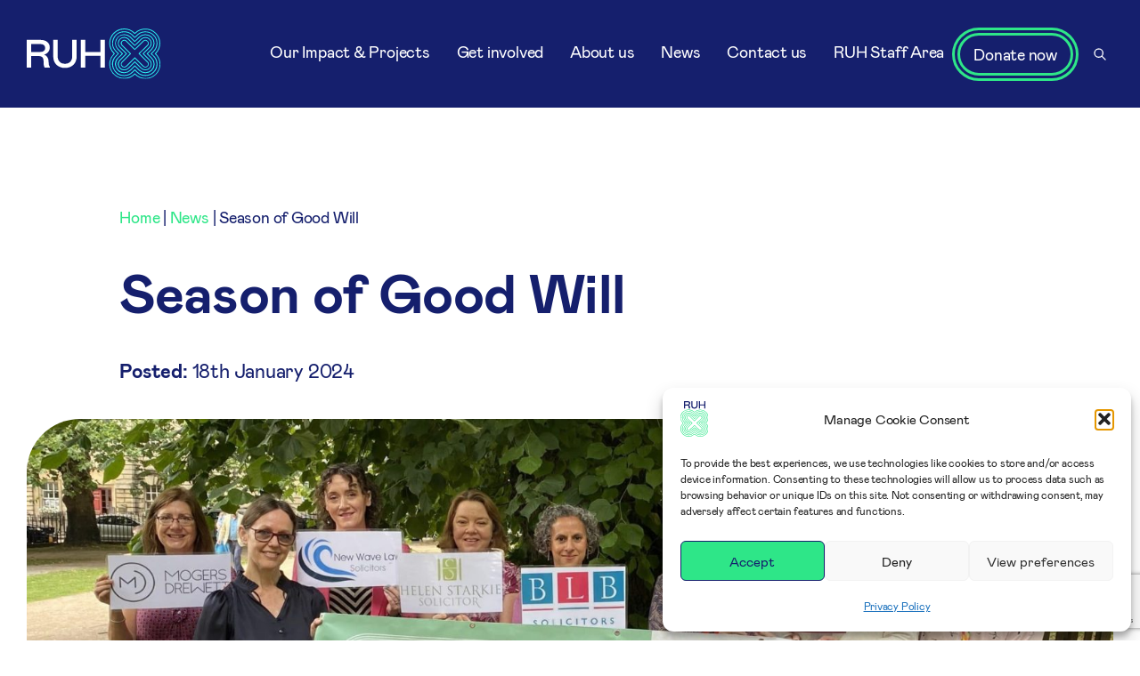

--- FILE ---
content_type: text/html; charset=UTF-8
request_url: https://ruhx.org.uk/news/season-of-good-will/
body_size: 17644
content:
<!DOCTYPE html>
<html lang="en-GB">

<head>
    <meta charset="UTF-8" />
    <meta name="viewport" content="width=device-width" />
    <!-- Global site tag (gtag.js) - Google Analytics -->
    <script async src="https://www.googletagmanager.com/gtag/js?id=UA-17438889-33"></script>
    <script>
        window.dataLayer = window.dataLayer || [];

        function gtag() {
            dataLayer.push(arguments);
        }
        gtag('js', new Date());
        gtag('config', 'UA - 17438889 - 33');
    </script>

    <!-- Fundraise Up: world-class checkout experience for serious online fundraising -->
    <script>
        (function(w, d, s, n, a) {
            if (!w[n]) {
                var l = 'call,catch,on,once,set,then,track'
                    .split(','),
                    i, o = function(n) {
                        return 'function' == typeof n ? o.l.push([arguments]) && o :
                            function() {
                                return o.l.push([n, arguments]) && o
                            }
                    },
                    t = d.getElementsByTagName(s)[0],
                    j = d.createElement(s);
                j.async = !0;
                j.src = 'https://cdn.fundraiseup.com/widget/' + a;
                t.parentNode.insertBefore(j, t);
                o.s = Date.now();
                o.v = 4;
                o.h = w.location.href;
                o.l = [];
                for (i = 0; i < 7; i++) o[l[i]] = o(l[i]);
                w[n] = o
            }
        })(window, document, 'script', 'FundraiseUp', 'AKUJBPFA');
    </script>
    <!-- End Fundraise Up -->

    <meta name='robots' content='index, follow, max-image-preview:large, max-snippet:-1, max-video-preview:-1' />

	<!-- This site is optimized with the Yoast SEO plugin v26.6 - https://yoast.com/wordpress/plugins/seo/ -->
	<title>Season of Good Will | RUHX | Official NHS Charity of RUH Bath</title>
	<meta name="description" content="RUHX annual Will writing scheme in September was a triumph. A massive thank you to everyone who signed up!" />
	<link rel="canonical" href="https://ruhx.org.uk/news/season-of-good-will/" />
	<meta property="og:locale" content="en_GB" />
	<meta property="og:type" content="article" />
	<meta property="og:title" content="Season of Good Will | RUHX | Official NHS Charity of RUH Bath" />
	<meta property="og:description" content="RUHX annual Will writing scheme in September was a triumph. A massive thank you to everyone who signed up!" />
	<meta property="og:url" content="https://ruhx.org.uk/news/season-of-good-will/" />
	<meta property="og:site_name" content="RUHX" />
	<meta property="article:publisher" content="https://www.facebook.com/ruhxcharity" />
	<meta property="article:published_time" content="2024-01-18T15:30:27+00:00" />
	<meta property="og:image" content="https://ruhx.org.uk/wp-content/uploads/2024/01/Will-Month-Image-3-scaled.jpeg" />
	<meta property="og:image:width" content="2560" />
	<meta property="og:image:height" content="1663" />
	<meta property="og:image:type" content="image/jpeg" />
	<meta name="author" content="Simon Thexton" />
	<meta name="twitter:card" content="summary_large_image" />
	<meta name="twitter:creator" content="@ruhxcharity" />
	<meta name="twitter:site" content="@ruhxcharity" />
	<meta name="twitter:label1" content="Written by" />
	<meta name="twitter:data1" content="Simon Thexton" />
	<meta name="twitter:label2" content="Estimated reading time" />
	<meta name="twitter:data2" content="1 minute" />
	<script type="application/ld+json" class="yoast-schema-graph">{"@context":"https://schema.org","@graph":[{"@type":["Article","BlogPosting"],"@id":"https://ruhx.org.uk/news/season-of-good-will/#article","isPartOf":{"@id":"https://ruhx.org.uk/news/season-of-good-will/"},"author":{"name":"Simon Thexton","@id":"https://ruhx.org.uk/#/schema/person/c1eb534995b2ebe85f81f4c720ef8345"},"headline":"Season of Good Will","datePublished":"2024-01-18T15:30:27+00:00","mainEntityOfPage":{"@id":"https://ruhx.org.uk/news/season-of-good-will/"},"wordCount":169,"publisher":{"@id":"https://ruhx.org.uk/#organization"},"image":{"@id":"https://ruhx.org.uk/news/season-of-good-will/#primaryimage"},"thumbnailUrl":"https://ruhx.org.uk/wp-content/uploads/2024/01/Will-Month-Image-3-scaled.jpeg","inLanguage":"en-GB"},{"@type":"WebPage","@id":"https://ruhx.org.uk/news/season-of-good-will/","url":"https://ruhx.org.uk/news/season-of-good-will/","name":"Season of Good Will | RUHX | Official NHS Charity of RUH Bath","isPartOf":{"@id":"https://ruhx.org.uk/#website"},"primaryImageOfPage":{"@id":"https://ruhx.org.uk/news/season-of-good-will/#primaryimage"},"image":{"@id":"https://ruhx.org.uk/news/season-of-good-will/#primaryimage"},"thumbnailUrl":"https://ruhx.org.uk/wp-content/uploads/2024/01/Will-Month-Image-3-scaled.jpeg","datePublished":"2024-01-18T15:30:27+00:00","description":"RUHX annual Will writing scheme in September was a triumph. A massive thank you to everyone who signed up!","breadcrumb":{"@id":"https://ruhx.org.uk/news/season-of-good-will/#breadcrumb"},"inLanguage":"en-GB","potentialAction":[{"@type":"ReadAction","target":["https://ruhx.org.uk/news/season-of-good-will/"]}]},{"@type":"ImageObject","inLanguage":"en-GB","@id":"https://ruhx.org.uk/news/season-of-good-will/#primaryimage","url":"https://ruhx.org.uk/wp-content/uploads/2024/01/Will-Month-Image-3-scaled.jpeg","contentUrl":"https://ruhx.org.uk/wp-content/uploads/2024/01/Will-Month-Image-3-scaled.jpeg","width":2560,"height":1663},{"@type":"BreadcrumbList","@id":"https://ruhx.org.uk/news/season-of-good-will/#breadcrumb","itemListElement":[{"@type":"ListItem","position":1,"name":"Home","item":"https://ruhx.org.uk/"},{"@type":"ListItem","position":2,"name":"News","item":"https://ruhx.org.uk/news/"},{"@type":"ListItem","position":3,"name":"Season of Good Will"}]},{"@type":"WebSite","@id":"https://ruhx.org.uk/#website","url":"https://ruhx.org.uk/","name":"RUHX","description":"","publisher":{"@id":"https://ruhx.org.uk/#organization"},"potentialAction":[{"@type":"SearchAction","target":{"@type":"EntryPoint","urlTemplate":"https://ruhx.org.uk/?s={search_term_string}"},"query-input":{"@type":"PropertyValueSpecification","valueRequired":true,"valueName":"search_term_string"}}],"inLanguage":"en-GB"},{"@type":"Organization","@id":"https://ruhx.org.uk/#organization","name":"RUHX official NHS charity of the Royal United Hospital / RUH Bath","url":"https://ruhx.org.uk/","logo":{"@type":"ImageObject","inLanguage":"en-GB","@id":"https://ruhx.org.uk/#/schema/logo/image/","url":"https://ruhx.org.uk/wp-content/uploads/2022/05/RUHX-RGB-Lg-Horiz-logo-strap_L-Blue.png","contentUrl":"https://ruhx.org.uk/wp-content/uploads/2022/05/RUHX-RGB-Lg-Horiz-logo-strap_L-Blue.png","width":2560,"height":964,"caption":"RUHX official NHS charity of the Royal United Hospital / RUH Bath"},"image":{"@id":"https://ruhx.org.uk/#/schema/logo/image/"},"sameAs":["https://www.facebook.com/ruhxcharity","https://x.com/ruhxcharity","https://www.instagram.com/ruhxcharity/","https://www.linkedin.com/company/ruhxcharity/","https://www.youtube.com/channel/UC_1-pqaCKbczu2RMJnVc-Ew"]},{"@type":"Person","@id":"https://ruhx.org.uk/#/schema/person/c1eb534995b2ebe85f81f4c720ef8345","name":"Simon Thexton","image":{"@type":"ImageObject","inLanguage":"en-GB","@id":"https://ruhx.org.uk/#/schema/person/image/","url":"https://secure.gravatar.com/avatar/dc3a31506502976c0aa1625e081fb2aad19b1c21844cd5c4444f83139566a0bc?s=96&d=mm&r=g","contentUrl":"https://secure.gravatar.com/avatar/dc3a31506502976c0aa1625e081fb2aad19b1c21844cd5c4444f83139566a0bc?s=96&d=mm&r=g","caption":"Simon Thexton"},"url":"https://ruhx.org.uk/news/author/simon-thexton/"}]}</script>
	<!-- / Yoast SEO plugin. -->


<link rel='dns-prefetch' href='//ajax.googleapis.com' />
<link rel='dns-prefetch' href='//cdn.jsdelivr.net' />
<link rel='dns-prefetch' href='//www.googletagmanager.com' />
<link rel="alternate" type="text/calendar" title="RUHX &raquo; iCal Feed" href="https://ruhx.org.uk/events/?ical=1" />
<style id='wp-img-auto-sizes-contain-inline-css' type='text/css'>
img:is([sizes=auto i],[sizes^="auto," i]){contain-intrinsic-size:3000px 1500px}
/*# sourceURL=wp-img-auto-sizes-contain-inline-css */
</style>

<link rel='stylesheet' id='twb-open-sans-css' href='https://fonts.googleapis.com/css?family=Open+Sans%3A300%2C400%2C500%2C600%2C700%2C800&#038;display=swap&#038;ver=6.9' type='text/css' media='all' />
<link rel='stylesheet' id='twbbwg-global-css' href='https://ruhx.org.uk/wp-content/plugins/photo-gallery/booster/assets/css/global.css?ver=1.0.0' type='text/css' media='all' />
<style id='classic-theme-styles-inline-css' type='text/css'>
/*! This file is auto-generated */
.wp-block-button__link{color:#fff;background-color:#32373c;border-radius:9999px;box-shadow:none;text-decoration:none;padding:calc(.667em + 2px) calc(1.333em + 2px);font-size:1.125em}.wp-block-file__button{background:#32373c;color:#fff;text-decoration:none}
/*# sourceURL=/wp-includes/css/classic-themes.min.css */
</style>
<link rel='stylesheet' id='bwg_fonts-css' href='https://ruhx.org.uk/wp-content/plugins/photo-gallery/css/bwg-fonts/fonts.css?ver=0.0.1' type='text/css' media='all' />
<link rel='stylesheet' id='sumoselect-css' href='https://ruhx.org.uk/wp-content/plugins/photo-gallery/css/sumoselect.min.css?ver=3.4.6' type='text/css' media='all' />
<link rel='stylesheet' id='mCustomScrollbar-css' href='https://ruhx.org.uk/wp-content/plugins/photo-gallery/css/jquery.mCustomScrollbar.min.css?ver=3.1.5' type='text/css' media='all' />
<link rel='stylesheet' id='bwg_googlefonts-css' href='https://fonts.googleapis.com/css?family=Ubuntu&#038;subset=greek,latin,greek-ext,vietnamese,cyrillic-ext,latin-ext,cyrillic' type='text/css' media='all' />
<link rel='stylesheet' id='bwg_frontend-css' href='https://ruhx.org.uk/wp-content/plugins/photo-gallery/css/styles.min.css?ver=1.8.35' type='text/css' media='all' />
<link rel='stylesheet' id='cmplz-general-css' href='https://ruhx.org.uk/wp-content/plugins/complianz-gdpr/assets/css/cookieblocker.min.css?ver=1766135822' type='text/css' media='all' />
<link rel='stylesheet' id='ruhx-style-css' href='https://ruhx.org.uk/wp-content/themes/ruhx/style.css?ver=6.9' type='text/css' media='all' />
<link rel='stylesheet' id='main.css-css' href='https://ruhx.org.uk/wp-content/themes/ruhx/css/main.css?ver=6.9' type='text/css' media='all' />
<script type="text/javascript" id="real3d-flipbook-global-js-extra">
/* <![CDATA[ */
var flipbookOptions_global = {"pages":[],"pdfUrl":"","printPdfUrl":"","tableOfContent":[],"id":"","bookId":"","date":"","lightboxThumbnailUrl":"","mode":"normal","viewMode":"webgl","pageTextureSize":"3000","pageTextureSizeSmall":"1500","pageTextureSizeMobile":"","pageTextureSizeMobileSmall":"1000","minPixelRatio":"1","pdfTextLayer":"true","zoomMin":"0.9","zoomStep":"2","zoomSize":"","zoomReset":"false","doubleClickZoom":"true","pageDrag":"true","singlePageMode":"false","pageFlipDuration":"1","sound":"true","startPage":"1","pageNumberOffset":"0","deeplinking":{"enabled":"false","prefix":""},"responsiveView":"true","responsiveViewTreshold":"768","responsiveViewRatio":"1","cover":"true","backCover":"true","scaleCover":"false","pageCaptions":"false","height":"400","responsiveHeight":"true","containerRatio":"","thumbnailsOnStart":"false","contentOnStart":"false","searchOnStart":"","searchResultsThumbs":"false","tableOfContentCloseOnClick":"true","thumbsCloseOnClick":"true","autoplayOnStart":"false","autoplayInterval":"3000","autoplayLoop":"true","autoplayStartPage":"1","rightToLeft":"false","pageWidth":"","pageHeight":"","thumbSize":"130","logoImg":"","logoUrl":"","logoUrlTarget":"","logoCSS":"position:absolute;left:0;top:0;","menuSelector":"","zIndex":"auto","preloaderText":"","googleAnalyticsTrackingCode":"","pdfBrowserViewerIfIE":"false","modeMobile":"","viewModeMobile":"","aspectMobile":"","aspectRatioMobile":"0.71","singlePageModeIfMobile":"false","logoHideOnMobile":"false","mobile":{"thumbnailsOnStart":"false","contentOnStart":"false","pagesInMemory":"6","bitmapResizeHeight":"","bitmapResizeQuality":"","currentPage":{"enabled":"false"},"pdfUrl":""},"lightboxCssClass":"","lightboxLink":"","lightboxLinkNewWindow":"true","lightboxBackground":"rgb(81, 85, 88)","lightboxBackgroundPattern":"","lightboxBackgroundImage":"","lightboxContainerCSS":"display:inline-block;padding:10px;","lightboxThumbnailHeight":"300","lightboxThumbnailUrlCSS":"display:block;","lightboxThumbnailInfo":"false","lightboxThumbnailInfoText":"","lightboxThumbnailInfoCSS":"top: 0;  width: 100%; height: 100%; font-size: 16px; color: #000; background: rgba(255,255,255,.8); ","showTitle":"false","showDate":"false","hideThumbnail":"false","lightboxText":"","lightboxTextCSS":"display:block;","lightboxTextPosition":"top","lightBoxOpened":"false","lightBoxFullscreen":"false","lightboxStartPage":"","lightboxMarginV":"0","lightboxMarginH":"0","lights":"true","lightPositionX":"0","lightPositionY":"150","lightPositionZ":"1400","lightIntensity":"0.6","shadows":"true","shadowMapSize":"2048","shadowOpacity":"0.2","shadowDistance":"15","pageHardness":"2","coverHardness":"2","pageRoughness":"1","pageMetalness":"0","pageSegmentsW":"6","pageSegmentsH":"1","pagesInMemory":"20","bitmapResizeHeight":"","bitmapResizeQuality":"","pageMiddleShadowSize":"4","pageMiddleShadowColorL":"#7F7F7F","pageMiddleShadowColorR":"#AAAAAA","antialias":"false","pan":"0","tilt":"0","rotateCameraOnMouseDrag":"true","panMax":"20","panMin":"-20","tiltMax":"0","tiltMin":"0","currentPage":{"enabled":"true","title":"Current page","hAlign":"left","vAlign":"top"},"btnAutoplay":{"enabled":"true","title":"Autoplay"},"btnNext":{"enabled":"true","title":"Next Page"},"btnLast":{"enabled":"false","title":"Last Page"},"btnPrev":{"enabled":"true","title":"Previous Page"},"btnFirst":{"enabled":"false","title":"First Page"},"btnZoomIn":{"enabled":"true","title":"Zoom in"},"btnZoomOut":{"enabled":"true","title":"Zoom out"},"btnToc":{"enabled":"true","title":"Table of Contents"},"btnThumbs":{"enabled":"true","title":"Pages"},"btnShare":{"enabled":"true","title":"Share"},"btnNotes":{"enabled":"false","title":"Notes"},"btnDownloadPages":{"enabled":"false","url":"","title":"Download pages"},"btnDownloadPdf":{"enabled":"true","url":"","title":"Download PDF","forceDownload":"true","openInNewWindow":"true"},"btnSound":{"enabled":"true","title":"Sound"},"btnExpand":{"enabled":"true","title":"Toggle fullscreen"},"btnSingle":{"enabled":"true","title":"Toggle single page"},"btnSearch":{"enabled":"false","title":"Search"},"search":{"enabled":"false","title":"Search"},"btnBookmark":{"enabled":"false","title":"Bookmark"},"btnPrint":{"enabled":"true","title":"Print"},"btnTools":{"enabled":"true","title":"Tools"},"btnClose":{"enabled":"true","title":"Close"},"whatsapp":{"enabled":"true"},"twitter":{"enabled":"true"},"facebook":{"enabled":"true"},"pinterest":{"enabled":"true"},"email":{"enabled":"true"},"linkedin":{"enabled":"true"},"digg":{"enabled":"false"},"reddit":{"enabled":"false"},"shareUrl":"","shareTitle":"","shareImage":"","layout":"1","icons":"FontAwesome","skin":"light","useFontAwesome5":"true","sideNavigationButtons":"true","menuNavigationButtons":"false","backgroundColor":"rgb(81, 85, 88)","backgroundPattern":"","backgroundImage":"","backgroundTransparent":"false","menuBackground":"","menuShadow":"","menuMargin":"0","menuPadding":"0","menuOverBook":"false","menuFloating":"false","menuTransparent":"false","menu2Background":"","menu2Shadow":"","menu2Margin":"0","menu2Padding":"0","menu2OverBook":"true","menu2Floating":"false","menu2Transparent":"true","skinColor":"","skinBackground":"","hideMenu":"false","menuAlignHorizontal":"center","btnColor":"","btnColorHover":"","btnBackground":"none","btnRadius":"0","btnMargin":"0","btnSize":"18","btnPaddingV":"10","btnPaddingH":"10","btnShadow":"","btnTextShadow":"","btnBorder":"","arrowColor":"#fff","arrowColorHover":"#fff","arrowBackground":"rgba(0,0,0,0)","arrowBackgroundHover":"rgba(0, 0, 0, .15)","arrowRadius":"4","arrowMargin":"4","arrowSize":"40","arrowPadding":"10","arrowTextShadow":"0px 0px 1px rgba(0, 0, 0, 1)","arrowBorder":"","closeBtnColorHover":"#FFF","closeBtnBackground":"rgba(0,0,0,.4)","closeBtnRadius":"0","closeBtnMargin":"0","closeBtnSize":"20","closeBtnPadding":"5","closeBtnTextShadow":"","closeBtnBorder":"","floatingBtnColor":"","floatingBtnColorHover":"","floatingBtnBackground":"","floatingBtnBackgroundHover":"","floatingBtnRadius":"","floatingBtnMargin":"","floatingBtnSize":"","floatingBtnPadding":"","floatingBtnShadow":"","floatingBtnTextShadow":"","floatingBtnBorder":"","currentPageMarginV":"5","currentPageMarginH":"5","arrowsAlwaysEnabledForNavigation":"true","arrowsDisabledNotFullscreen":"true","touchSwipeEnabled":"true","fitToWidth":"false","rightClickEnabled":"true","linkColor":"rgba(0, 0, 0, 0)","linkColorHover":"rgba(255, 255, 0, 1)","linkOpacity":"0.4","linkTarget":"_blank","pdfAutoLinks":"false","disableRange":"false","strings":{"print":"Print","printLeftPage":"Print left page","printRightPage":"Print right page","printCurrentPage":"Print current page","printAllPages":"Print all pages","download":"Download","downloadLeftPage":"Download left page","downloadRightPage":"Download right page","downloadCurrentPage":"Download current page","downloadAllPages":"Download all pages","bookmarks":"Bookmarks","bookmarkLeftPage":"Bookmark left page","bookmarkRightPage":"Bookmark right page","bookmarkCurrentPage":"Bookmark current page","search":"Search","findInDocument":"Find in document","pagesFoundContaining":"pages found containing","noMatches":"No matches","matchesFound":"matches found","page":"Page","matches":"matches","thumbnails":"Thumbnails","tableOfContent":"Table of Contents","share":"Share","pressEscToClose":"Press ESC to close","password":"Password","addNote":"Add note","typeInYourNote":"Type in your note..."},"access":"free","backgroundMusic":"","cornerCurl":"false","pdfTools":{"pageHeight":1500,"thumbHeight":200,"quality":0.8,"textLayer":"true","autoConvert":"true"},"slug":"","convertPDFLinks":"true","convertPDFLinksWithClass":"","convertPDFLinksWithoutClass":"","overridePDFEmbedder":"true","overrideDflip":"true","overrideWonderPDFEmbed":"true","override3DFlipBook":"true","overridePDFjsViewer":"true","resumeReading":"false","previewPages":"","previewMode":"","s":"a28605f7"};
//# sourceURL=real3d-flipbook-global-js-extra
/* ]]> */
</script>
<script type="text/javascript" src="//ajax.googleapis.com/ajax/libs/jquery/3.5.1/jquery.min.js?ver=6.9" id="jquery-js"></script>
<script type="text/javascript" src="https://ruhx.org.uk/wp-content/plugins/photo-gallery/booster/assets/js/circle-progress.js?ver=1.2.2" id="twbbwg-circle-js"></script>
<script type="text/javascript" id="twbbwg-global-js-extra">
/* <![CDATA[ */
var twb = {"nonce":"dd198ea20d","ajax_url":"https://ruhx.org.uk/wp-admin/admin-ajax.php","plugin_url":"https://ruhx.org.uk/wp-content/plugins/photo-gallery/booster","href":"https://ruhx.org.uk/wp-admin/admin.php?page=twbbwg_photo-gallery"};
var twb = {"nonce":"dd198ea20d","ajax_url":"https://ruhx.org.uk/wp-admin/admin-ajax.php","plugin_url":"https://ruhx.org.uk/wp-content/plugins/photo-gallery/booster","href":"https://ruhx.org.uk/wp-admin/admin.php?page=twbbwg_photo-gallery"};
//# sourceURL=twbbwg-global-js-extra
/* ]]> */
</script>
<script type="text/javascript" src="https://ruhx.org.uk/wp-content/plugins/photo-gallery/booster/assets/js/global.js?ver=1.0.0" id="twbbwg-global-js"></script>
<script type="text/javascript" src="https://ruhx.org.uk/wp-content/plugins/photo-gallery/js/jquery.lazy.min.js?ver=1.8.35" id="bwg_lazyload-js"></script>
<script type="text/javascript" src="https://ruhx.org.uk/wp-content/plugins/photo-gallery/js/jquery.sumoselect.min.js?ver=3.4.6" id="sumoselect-js"></script>
<script type="text/javascript" src="https://ruhx.org.uk/wp-content/plugins/photo-gallery/js/tocca.min.js?ver=2.0.9" id="bwg_mobile-js"></script>
<script type="text/javascript" src="https://ruhx.org.uk/wp-content/plugins/photo-gallery/js/jquery.mCustomScrollbar.concat.min.js?ver=3.1.5" id="mCustomScrollbar-js"></script>
<script type="text/javascript" src="https://ruhx.org.uk/wp-content/plugins/photo-gallery/js/jquery.fullscreen.min.js?ver=0.6.0" id="jquery-fullscreen-js"></script>
<script type="text/javascript" id="bwg_frontend-js-extra">
/* <![CDATA[ */
var bwg_objectsL10n = {"bwg_field_required":"field is required.","bwg_mail_validation":"This is not a valid email address.","bwg_search_result":"There are no images matching your search.","bwg_select_tag":"Select Tag","bwg_order_by":"Order By","bwg_search":"Search","bwg_show_ecommerce":"Show Ecommerce","bwg_hide_ecommerce":"Hide Ecommerce","bwg_show_comments":"Show Comments","bwg_hide_comments":"Hide Comments","bwg_restore":"Restore","bwg_maximize":"Maximise","bwg_fullscreen":"Fullscreen","bwg_exit_fullscreen":"Exit Fullscreen","bwg_search_tag":"SEARCH...","bwg_tag_no_match":"No tags found","bwg_all_tags_selected":"All tags selected","bwg_tags_selected":"tags selected","play":"Play","pause":"Pause","is_pro":"","bwg_play":"Play","bwg_pause":"Pause","bwg_hide_info":"Hide info","bwg_show_info":"Show info","bwg_hide_rating":"Hide rating","bwg_show_rating":"Show rating","ok":"Ok","cancel":"Cancel","select_all":"Select all","lazy_load":"1","lazy_loader":"https://ruhx.org.uk/wp-content/plugins/photo-gallery/images/ajax_loader.png","front_ajax":"0","bwg_tag_see_all":"see all tags","bwg_tag_see_less":"see less tags"};
//# sourceURL=bwg_frontend-js-extra
/* ]]> */
</script>
<script type="text/javascript" src="https://ruhx.org.uk/wp-content/plugins/photo-gallery/js/scripts.min.js?ver=1.8.35" id="bwg_frontend-js"></script>
<script type="text/javascript" src="//cdn.jsdelivr.net/npm/slick-carousel@1.8.1/slick/slick.min.js?ver=6.9" id="slick-js"></script>
<link rel="https://api.w.org/" href="https://ruhx.org.uk/wp-json/" /><link rel="alternate" title="JSON" type="application/json" href="https://ruhx.org.uk/wp-json/wp/v2/posts/3075" />
<link rel='stylesheet' id='6008-css' href='//ruhx.org.uk/wp-content/uploads/custom-css-js/6008.css?v=9831' type="text/css" media='all' />
<!-- start Simple Custom CSS and JS -->
	<script>
FundraiseUp.on('checkoutOpen', function(details) {
	// Firing the 'InitiateCheckout' event to Meta Pixel
  fbq('track', 'InitiateCheckout', {
    content_ids: [details.campaign.id],
    content_name: details.campaign.name,
    content_type: 'product'
  });
});

FundraiseUp.on('donationComplete', function(details) {
  // Firing the 'Donate' event to Meta Pixel 
  fbq('track', 'Donate', {
    affiliation: 'Fundraise Up',
    content_ids: [details.campaign.id],
    content_name: details.campaign.name,
    content_type: 'product',
    value: details.donation.amount,
    currency: details.donation.currency
  });

  // Firing the 'Purchase' event to Meta Pixel  
  fbq('track', 'Purchase', {
    affiliation: 'Fundraise Up',
    content_ids: [details.campaign.id],
    content_name: details.campaign.name,
    content_type: 'product',
    value: details.donation.amount,
    currency: details.donation.currency
  });

  // Firing the 'Subscribe' event to Meta Pixel if donation.recurring == true
  if (details.donation.recurring) {
    fbq('track', 'Subscribe', {
      affiliation: 'Fundraise Up',
      content_ids: [details.campaign.id],
      content_name: details.campaign.name,
      content_type: 'product',
      value: details.donation.amount,
      currency: details.donation.currency,
      predicted_ltv: 0
    });
  }
});
</script>


<!-- end Simple Custom CSS and JS -->
<!-- start Simple Custom CSS and JS -->
<style type="text/css">
.BBFormContainer[data-bbox-part-id="45b2397c-c14d-4a85-80c6-df8365f578fb"] {
    font-size: 1em;
    margin: 0 auto 0 auto;
    border-radius: .5em .5em .5em .5em / 1em 1em 1em 1em;
    padding: 10px;
    min-width: 350px;
    BORDER-BOTTOM: 1px;
    BORDER-LEFT: 1px;
    BORDER-TOP: 1px;
    BORDER-RIGHT: 1px;
    line-height: normal;
    -moz-box-sizing: border-box;
    -webkit-box-sizing: border-box;
    box-sizing: border-box;
}</style>
<!-- end Simple Custom CSS and JS -->
<!-- start Simple Custom CSS and JS -->
<style type="text/css">
.BBFormContainer[data-bbox-part-id="c3331737-2c64-4ea9-a312-3080b5ea30ea"] {
    font-size: 1em;
    margin: 0 auto 0 auto;
    border-radius: .5em .5em .5em .5em / 1em 1em 1em 1em;
    padding: 10px;
    min-width: 350px;
    BORDER-BOTTOM: 1px;
    BORDER-LEFT: 1px;
    BORDER-TOP: 1px;
    BORDER-RIGHT: 1px;
    line-height: normal;
    -moz-box-sizing: border-box;
    -webkit-box-sizing: border-box;
    box-sizing: border-box;
}

</style>
<!-- end Simple Custom CSS and JS -->
<!-- start Simple Custom CSS and JS -->
<style type="text/css">
.accordion-block .question {
    cursor: pointer;
    padding-bottom: 10px;
    border-bottom: 1px solid #707070;
    margin-bottom: 20px;
}

</style>
<!-- end Simple Custom CSS and JS -->
<!-- start Simple Custom CSS and JS -->
<style type="text/css">
.tribe-events-event-image img {
    max-width: 100%;
</style>
<!-- end Simple Custom CSS and JS -->
<meta name="generator" content="Site Kit by Google 1.168.0" /><script src=https://sky.blackbaudcdn.net/static/og-web-loader/1/main.js data-envid="p-zsdtOFfdCkqT-_GInDeWTA" data-zone="eur"></script><meta name="tec-api-version" content="v1"><meta name="tec-api-origin" content="https://ruhx.org.uk"><link rel="alternate" href="https://ruhx.org.uk/wp-json/tribe/events/v1/" />			<style>.cmplz-hidden {
					display: none !important;
				}</style><!-- Facebook Pixel Code -->
			<noscript>
				<img
					height="1"
					width="1"
					style="display:none"
					alt="fbpx"
					src="https://www.facebook.com/tr?id=1725910324413643&ev=PageView&noscript=1"
				/>
			</noscript>
			<!-- End Facebook Pixel Code -->
<!-- Google Tag Manager snippet added by Site Kit -->
<script type="text/javascript">
/* <![CDATA[ */

			( function( w, d, s, l, i ) {
				w[l] = w[l] || [];
				w[l].push( {'gtm.start': new Date().getTime(), event: 'gtm.js'} );
				var f = d.getElementsByTagName( s )[0],
					j = d.createElement( s ), dl = l != 'dataLayer' ? '&l=' + l : '';
				j.async = true;
				j.src = 'https://www.googletagmanager.com/gtm.js?id=' + i + dl;
				f.parentNode.insertBefore( j, f );
			} )( window, document, 'script', 'dataLayer', 'GTM-5T2VJRF' );
			
/* ]]> */
</script>

<!-- End Google Tag Manager snippet added by Site Kit -->
<link rel="icon" href="https://ruhx.org.uk/wp-content/uploads/2022/05/cropped-Screenshot-2022-05-12-at-18.40.58-32x32.png" sizes="32x32" />
<link rel="icon" href="https://ruhx.org.uk/wp-content/uploads/2022/05/cropped-Screenshot-2022-05-12-at-18.40.58-192x192.png" sizes="192x192" />
<link rel="apple-touch-icon" href="https://ruhx.org.uk/wp-content/uploads/2022/05/cropped-Screenshot-2022-05-12-at-18.40.58-180x180.png" />
<meta name="msapplication-TileImage" content="https://ruhx.org.uk/wp-content/uploads/2022/05/cropped-Screenshot-2022-05-12-at-18.40.58-270x270.png" />
    
    <!-- Search Modal Styles -->
    <style>
        /* Search Icon Styles */
        .header-search-icon {
            display: inline-flex;
            align-items: center;
            justify-content: center;
            width: 30px;
            height: 30px;
            margin-left: 15px;
            cursor: pointer;
            transition: all 0.3s ease;
            color: #fff;
            border-radius: 50%;
            background: transparent;
            border: none;
            padding: 0;
        }
        
        .header-search-icon:hover {
            background-color: rgba(255, 255, 255, 0.1);
            color: #fff;
        }
        
        .header-search-icon svg {
            width: 16px;
            height: 16px;
            transition: transform 0.3s ease;
        }
        
        .header-search-icon:hover svg {
            transform: scale(1.15);
        }
        
        /* Search Modal Styles */
        .search-modal-overlay {
            display: none;
            position: fixed;
            top: 0;
            left: 0;
            width: 100%;
            height: 100%;
            background: rgba(0, 0, 0, 0.8);
            z-index: 9999;
            opacity: 0;
            transition: opacity 0.3s ease;
        }
        
        .search-modal-overlay.active {
            display: block;
            opacity: 0;
            animation: fadeIn 0.3s forwards;
        }
        
        @keyframes fadeIn {
            to {
                opacity: 1;
            }
        }
        
        .search-modal-container {
            position: absolute;
            top: 50%;
            left: 50%;
            transform: translate(-50%, -50%) scale(0.9);
            width: 90%;
            max-width: 500px;
            background: white;
            border-radius: 8px;
            padding: 30px;
            box-shadow: 0 10px 40px rgba(0, 0, 0, 0.2);
            transition: transform 0.3s ease;
        }
        
        .search-modal-overlay.active .search-modal-container {
            transform: translate(-50%, -50%) scale(1);
        }
        
        .search-modal-close {
            position: absolute;
            top: 15px;
            right: 15px;
            width: 30px;
            height: 30px;
            cursor: pointer;
            background: none;
            border: none;
            padding: 0;
            transition: transform 0.3s ease;
        }
        
        .search-modal-close:hover {
            transform: rotate(90deg);
        }
        
        .search-modal-close svg {
            width: 100%;
            height: 100%;
            fill: #666;
        }
        
        .search-modal-close:hover svg {
            fill: #333;
        }
        
        .search-modal-title {
            margin: 0 0 20px 0;
            font-size: 22px;
            color: #333;
            text-align: center;
        }
        
        .search-modal-form {
            display: flex;
            gap: 0;
            border: 2px solid #0073aa;
            border-radius: 5px;
            overflow: hidden;
        }
        
        .search-modal-input {
            flex: 1;
            padding: 12px 15px;
            font-size: 16px;
            border: none;
            transition: background-color 0.3s ease;
        }
        
        .search-modal-input:focus {
            outline: none;
            background-color: #f8f9fa;
        }
        
        .search-modal-submit {
            padding: 12px 25px;
            background: #0073aa;
            color: white;
            border: none;
            font-size: 16px;
            cursor: pointer;
            transition: background 0.3s ease;
            white-space: nowrap;
        }
        
        .search-modal-submit:hover {
            background: #005a87;
        }
        
        /* Mobile Styles */
        @media (max-width: 768px) {
            .header-search-icon {
                width: 28px;
                height: 28px;
                margin-left: 10px;
            }
            
            .header-search-icon svg {
                width: 15px;
                height: 15px;
            }
            
            .search-modal-container {
                width: 95%;
                padding: 25px 20px;
            }
            
            .search-modal-form {
                border-width: 1px;
            }
            
            .search-modal-input,
            .search-modal-submit {
                padding: 10px 15px;
                font-size: 15px;
            }
        }
        
        /* Integration with existing menu */
        #header-menu {
            display: flex;
            align-items: center;
        }
        
        .search-wrapper {
            display: flex;
            align-items: center;
        }
    </style>
<style id='global-styles-inline-css' type='text/css'>
:root{--wp--preset--aspect-ratio--square: 1;--wp--preset--aspect-ratio--4-3: 4/3;--wp--preset--aspect-ratio--3-4: 3/4;--wp--preset--aspect-ratio--3-2: 3/2;--wp--preset--aspect-ratio--2-3: 2/3;--wp--preset--aspect-ratio--16-9: 16/9;--wp--preset--aspect-ratio--9-16: 9/16;--wp--preset--color--black: #000000;--wp--preset--color--cyan-bluish-gray: #abb8c3;--wp--preset--color--white: #ffffff;--wp--preset--color--pale-pink: #f78da7;--wp--preset--color--vivid-red: #cf2e2e;--wp--preset--color--luminous-vivid-orange: #ff6900;--wp--preset--color--luminous-vivid-amber: #fcb900;--wp--preset--color--light-green-cyan: #7bdcb5;--wp--preset--color--vivid-green-cyan: #00d084;--wp--preset--color--pale-cyan-blue: #8ed1fc;--wp--preset--color--vivid-cyan-blue: #0693e3;--wp--preset--color--vivid-purple: #9b51e0;--wp--preset--gradient--vivid-cyan-blue-to-vivid-purple: linear-gradient(135deg,rgb(6,147,227) 0%,rgb(155,81,224) 100%);--wp--preset--gradient--light-green-cyan-to-vivid-green-cyan: linear-gradient(135deg,rgb(122,220,180) 0%,rgb(0,208,130) 100%);--wp--preset--gradient--luminous-vivid-amber-to-luminous-vivid-orange: linear-gradient(135deg,rgb(252,185,0) 0%,rgb(255,105,0) 100%);--wp--preset--gradient--luminous-vivid-orange-to-vivid-red: linear-gradient(135deg,rgb(255,105,0) 0%,rgb(207,46,46) 100%);--wp--preset--gradient--very-light-gray-to-cyan-bluish-gray: linear-gradient(135deg,rgb(238,238,238) 0%,rgb(169,184,195) 100%);--wp--preset--gradient--cool-to-warm-spectrum: linear-gradient(135deg,rgb(74,234,220) 0%,rgb(151,120,209) 20%,rgb(207,42,186) 40%,rgb(238,44,130) 60%,rgb(251,105,98) 80%,rgb(254,248,76) 100%);--wp--preset--gradient--blush-light-purple: linear-gradient(135deg,rgb(255,206,236) 0%,rgb(152,150,240) 100%);--wp--preset--gradient--blush-bordeaux: linear-gradient(135deg,rgb(254,205,165) 0%,rgb(254,45,45) 50%,rgb(107,0,62) 100%);--wp--preset--gradient--luminous-dusk: linear-gradient(135deg,rgb(255,203,112) 0%,rgb(199,81,192) 50%,rgb(65,88,208) 100%);--wp--preset--gradient--pale-ocean: linear-gradient(135deg,rgb(255,245,203) 0%,rgb(182,227,212) 50%,rgb(51,167,181) 100%);--wp--preset--gradient--electric-grass: linear-gradient(135deg,rgb(202,248,128) 0%,rgb(113,206,126) 100%);--wp--preset--gradient--midnight: linear-gradient(135deg,rgb(2,3,129) 0%,rgb(40,116,252) 100%);--wp--preset--font-size--small: 13px;--wp--preset--font-size--medium: 20px;--wp--preset--font-size--large: 36px;--wp--preset--font-size--x-large: 42px;--wp--preset--spacing--20: 0.44rem;--wp--preset--spacing--30: 0.67rem;--wp--preset--spacing--40: 1rem;--wp--preset--spacing--50: 1.5rem;--wp--preset--spacing--60: 2.25rem;--wp--preset--spacing--70: 3.38rem;--wp--preset--spacing--80: 5.06rem;--wp--preset--shadow--natural: 6px 6px 9px rgba(0, 0, 0, 0.2);--wp--preset--shadow--deep: 12px 12px 50px rgba(0, 0, 0, 0.4);--wp--preset--shadow--sharp: 6px 6px 0px rgba(0, 0, 0, 0.2);--wp--preset--shadow--outlined: 6px 6px 0px -3px rgb(255, 255, 255), 6px 6px rgb(0, 0, 0);--wp--preset--shadow--crisp: 6px 6px 0px rgb(0, 0, 0);}:where(.is-layout-flex){gap: 0.5em;}:where(.is-layout-grid){gap: 0.5em;}body .is-layout-flex{display: flex;}.is-layout-flex{flex-wrap: wrap;align-items: center;}.is-layout-flex > :is(*, div){margin: 0;}body .is-layout-grid{display: grid;}.is-layout-grid > :is(*, div){margin: 0;}:where(.wp-block-columns.is-layout-flex){gap: 2em;}:where(.wp-block-columns.is-layout-grid){gap: 2em;}:where(.wp-block-post-template.is-layout-flex){gap: 1.25em;}:where(.wp-block-post-template.is-layout-grid){gap: 1.25em;}.has-black-color{color: var(--wp--preset--color--black) !important;}.has-cyan-bluish-gray-color{color: var(--wp--preset--color--cyan-bluish-gray) !important;}.has-white-color{color: var(--wp--preset--color--white) !important;}.has-pale-pink-color{color: var(--wp--preset--color--pale-pink) !important;}.has-vivid-red-color{color: var(--wp--preset--color--vivid-red) !important;}.has-luminous-vivid-orange-color{color: var(--wp--preset--color--luminous-vivid-orange) !important;}.has-luminous-vivid-amber-color{color: var(--wp--preset--color--luminous-vivid-amber) !important;}.has-light-green-cyan-color{color: var(--wp--preset--color--light-green-cyan) !important;}.has-vivid-green-cyan-color{color: var(--wp--preset--color--vivid-green-cyan) !important;}.has-pale-cyan-blue-color{color: var(--wp--preset--color--pale-cyan-blue) !important;}.has-vivid-cyan-blue-color{color: var(--wp--preset--color--vivid-cyan-blue) !important;}.has-vivid-purple-color{color: var(--wp--preset--color--vivid-purple) !important;}.has-black-background-color{background-color: var(--wp--preset--color--black) !important;}.has-cyan-bluish-gray-background-color{background-color: var(--wp--preset--color--cyan-bluish-gray) !important;}.has-white-background-color{background-color: var(--wp--preset--color--white) !important;}.has-pale-pink-background-color{background-color: var(--wp--preset--color--pale-pink) !important;}.has-vivid-red-background-color{background-color: var(--wp--preset--color--vivid-red) !important;}.has-luminous-vivid-orange-background-color{background-color: var(--wp--preset--color--luminous-vivid-orange) !important;}.has-luminous-vivid-amber-background-color{background-color: var(--wp--preset--color--luminous-vivid-amber) !important;}.has-light-green-cyan-background-color{background-color: var(--wp--preset--color--light-green-cyan) !important;}.has-vivid-green-cyan-background-color{background-color: var(--wp--preset--color--vivid-green-cyan) !important;}.has-pale-cyan-blue-background-color{background-color: var(--wp--preset--color--pale-cyan-blue) !important;}.has-vivid-cyan-blue-background-color{background-color: var(--wp--preset--color--vivid-cyan-blue) !important;}.has-vivid-purple-background-color{background-color: var(--wp--preset--color--vivid-purple) !important;}.has-black-border-color{border-color: var(--wp--preset--color--black) !important;}.has-cyan-bluish-gray-border-color{border-color: var(--wp--preset--color--cyan-bluish-gray) !important;}.has-white-border-color{border-color: var(--wp--preset--color--white) !important;}.has-pale-pink-border-color{border-color: var(--wp--preset--color--pale-pink) !important;}.has-vivid-red-border-color{border-color: var(--wp--preset--color--vivid-red) !important;}.has-luminous-vivid-orange-border-color{border-color: var(--wp--preset--color--luminous-vivid-orange) !important;}.has-luminous-vivid-amber-border-color{border-color: var(--wp--preset--color--luminous-vivid-amber) !important;}.has-light-green-cyan-border-color{border-color: var(--wp--preset--color--light-green-cyan) !important;}.has-vivid-green-cyan-border-color{border-color: var(--wp--preset--color--vivid-green-cyan) !important;}.has-pale-cyan-blue-border-color{border-color: var(--wp--preset--color--pale-cyan-blue) !important;}.has-vivid-cyan-blue-border-color{border-color: var(--wp--preset--color--vivid-cyan-blue) !important;}.has-vivid-purple-border-color{border-color: var(--wp--preset--color--vivid-purple) !important;}.has-vivid-cyan-blue-to-vivid-purple-gradient-background{background: var(--wp--preset--gradient--vivid-cyan-blue-to-vivid-purple) !important;}.has-light-green-cyan-to-vivid-green-cyan-gradient-background{background: var(--wp--preset--gradient--light-green-cyan-to-vivid-green-cyan) !important;}.has-luminous-vivid-amber-to-luminous-vivid-orange-gradient-background{background: var(--wp--preset--gradient--luminous-vivid-amber-to-luminous-vivid-orange) !important;}.has-luminous-vivid-orange-to-vivid-red-gradient-background{background: var(--wp--preset--gradient--luminous-vivid-orange-to-vivid-red) !important;}.has-very-light-gray-to-cyan-bluish-gray-gradient-background{background: var(--wp--preset--gradient--very-light-gray-to-cyan-bluish-gray) !important;}.has-cool-to-warm-spectrum-gradient-background{background: var(--wp--preset--gradient--cool-to-warm-spectrum) !important;}.has-blush-light-purple-gradient-background{background: var(--wp--preset--gradient--blush-light-purple) !important;}.has-blush-bordeaux-gradient-background{background: var(--wp--preset--gradient--blush-bordeaux) !important;}.has-luminous-dusk-gradient-background{background: var(--wp--preset--gradient--luminous-dusk) !important;}.has-pale-ocean-gradient-background{background: var(--wp--preset--gradient--pale-ocean) !important;}.has-electric-grass-gradient-background{background: var(--wp--preset--gradient--electric-grass) !important;}.has-midnight-gradient-background{background: var(--wp--preset--gradient--midnight) !important;}.has-small-font-size{font-size: var(--wp--preset--font-size--small) !important;}.has-medium-font-size{font-size: var(--wp--preset--font-size--medium) !important;}.has-large-font-size{font-size: var(--wp--preset--font-size--large) !important;}.has-x-large-font-size{font-size: var(--wp--preset--font-size--x-large) !important;}
/*# sourceURL=global-styles-inline-css */
</style>
</head>


<body class="wp-singular post-template-default single single-post postid-3075 single-format-standard wp-theme-ruhx season-of-good-will tribe-no-js not-homepage">
    <div id="wrapper" class="hfeed">
        <nav id="mobile-menu">
            <ul id="menu-mobile-menu" class="menu"><li id="menu-item-739" class="menu-item menu-item-type-post_type menu-item-object-page menu-item-has-children menu-item-739"><a href="https://ruhx.org.uk/having-an-impact/">Our Impact &#038; Projects</a><span class="arrow"><svg xmlns="http://www.w3.org/2000/svg" xmlns:xlink="http://www.w3.org/1999/xlink" width="10.894" height="30.551" viewBox="0 0 10.894 30.551">
  <defs>
    <clipPath id="clip-path">
      <rect id="Rectangle_57" data-name="Rectangle 57" width="30.551" height="10.894" transform="translate(19.653)" fill="#2ee688" stroke="rgba(0,0,0,0)" stroke-width="1"/>
    </clipPath>
  </defs>
  <g id="Group_41" data-name="Group 41" transform="translate(10.894 -19.653) rotate(90)">
    <g id="Group_30" data-name="Group 30" clip-path="url(#clip-path)">
      <path id="Path_77" data-name="Path 77" d="M43.723,10.354a4.382,4.382,0,0,1,2.772-3.871H0V4.412H46.495A4.4,4.4,0,0,1,43.723.541L46.063,0A4.257,4.257,0,0,0,50.2,4.412V6.483a4.245,4.245,0,0,0-4.141,4.411Z" fill="#2ee688" stroke="rgba(0,0,0,0)" stroke-width="1"/>
    </g>
  </g>
</svg>

</span>
<ul class="sub-menu">
	<li id="menu-item-6359" class="menu-item menu-item-type-post_type menu-item-object-page menu-item-6359"><a href="https://ruhx.org.uk/having-an-impact/making-a-difference/">Our Impact</a></li>
	<li id="menu-item-6156" class="menu-item menu-item-type-post_type menu-item-object-page menu-item-6156"><a href="https://ruhx.org.uk/having-an-impact/our-campaigns-and-projects/">Our Campaigns, Projects &#038; Areas to Support</a></li>
</ul>
</li>
<li id="menu-item-740" class="menu-item menu-item-type-post_type menu-item-object-page menu-item-has-children menu-item-740"><a href="https://ruhx.org.uk/how-you-can-get-involved/">Get involved</a><span class="arrow"><svg xmlns="http://www.w3.org/2000/svg" xmlns:xlink="http://www.w3.org/1999/xlink" width="10.894" height="30.551" viewBox="0 0 10.894 30.551">
  <defs>
    <clipPath id="clip-path">
      <rect id="Rectangle_57" data-name="Rectangle 57" width="30.551" height="10.894" transform="translate(19.653)" fill="#2ee688" stroke="rgba(0,0,0,0)" stroke-width="1"/>
    </clipPath>
  </defs>
  <g id="Group_41" data-name="Group 41" transform="translate(10.894 -19.653) rotate(90)">
    <g id="Group_30" data-name="Group 30" clip-path="url(#clip-path)">
      <path id="Path_77" data-name="Path 77" d="M43.723,10.354a4.382,4.382,0,0,1,2.772-3.871H0V4.412H46.495A4.4,4.4,0,0,1,43.723.541L46.063,0A4.257,4.257,0,0,0,50.2,4.412V6.483a4.245,4.245,0,0,0-4.141,4.411Z" fill="#2ee688" stroke="rgba(0,0,0,0)" stroke-width="1"/>
    </g>
  </g>
</svg>

</span>
<ul class="sub-menu">
	<li id="menu-item-6157" class="menu-item menu-item-type-post_type menu-item-object-page menu-item-6157"><a href="https://ruhx.org.uk/donate/">Donate</a></li>
	<li id="menu-item-6158" class="menu-item menu-item-type-custom menu-item-object-custom menu-item-6158"><a href="https://ruhx.org.uk/events/">Our Events</a></li>
	<li id="menu-item-6159" class="menu-item menu-item-type-post_type menu-item-object-page menu-item-6159"><a href="https://ruhx.org.uk/how-you-can-get-involved/fundraise/">Fundraise for us</a></li>
	<li id="menu-item-6162" class="menu-item menu-item-type-post_type menu-item-object-page menu-item-6162"><a href="https://ruhx.org.uk/how-you-can-get-involved/celebrate-a-life-or-occasion/in-memory/">In Memory &#038; Tribute Funds</a></li>
	<li id="menu-item-6161" class="menu-item menu-item-type-post_type menu-item-object-page menu-item-6161"><a href="https://ruhx.org.uk/how-you-can-get-involved/celebrate-a-life-or-occasion/gift-in-wills/">Gift in Wills</a></li>
	<li id="menu-item-6163" class="menu-item menu-item-type-post_type menu-item-object-page menu-item-6163"><a href="https://ruhx.org.uk/how-you-can-get-involved/volunteering/">Become a volunteer</a></li>
	<li id="menu-item-6626" class="menu-item menu-item-type-custom menu-item-object-custom menu-item-6626"><a href="https://ruhx.org.uk/how-you-can-get-involved/">More&#8230;</a></li>
</ul>
</li>
<li id="menu-item-741" class="menu-item menu-item-type-post_type menu-item-object-page menu-item-741"><a href="https://ruhx.org.uk/about-us/">About us</a></li>
<li id="menu-item-738" class="menu-item menu-item-type-post_type menu-item-object-page current_page_parent menu-item-738"><a href="https://ruhx.org.uk/news/">News</a></li>
<li id="menu-item-742" class="menu-item menu-item-type-post_type menu-item-object-page menu-item-742"><a href="https://ruhx.org.uk/contact-us/">Contact us</a></li>
<li id="menu-item-3311" class="menu-item menu-item-type-post_type menu-item-object-page menu-item-3311"><a href="https://ruhx.org.uk/for-ruh-staff/">RUH Staff Area</a></li>
<li id="menu-item-184" class="donate-button menu-item menu-item-type-custom menu-item-object-custom menu-item-184"><a href="https://ruhxcharity.donorsupport.co/-/XAJARSHW">Donate now</a></li>
</ul>        </nav>

        <header id="header">
            <div class="full-width d-flex justify-content-between align-items-center ">
                <a id="branding" href="/">
                                            <img class='fluid-img header-logo' src="https://ruhx.org.uk/wp-content/uploads/2022/05/header-logo.svg" alt="header-logo" width="150" height="57">
                                    </a>
                <div class="hamburger-wrapper d-flex d-lg-none">
                    <div class="d-flex justify-content-center align-items-center">
                        <!-- Mobile Search Icon -->
                        <button class="header-search-icon d-lg-none" onclick="openSearchModal()" aria-label="Open search">
                            <svg xmlns="http://www.w3.org/2000/svg" fill="none" viewBox="0 0 24 24" stroke="currentColor">
                                <path stroke-linecap="round" stroke-linejoin="round" stroke-width="2" d="M21 21l-6-6m2-5a7 7 0 11-14 0 7 7 0 0114 0z" />
                            </svg>
                        </button>
                        <div class="hamburger">
                            <span class="hamburger-inner"></span>
                        </div>
                    </div>
                </div>
                <div class="search-wrapper d-none d-lg-flex">
                    <nav id="header-menu">
                        <ul id="menu-header-menu" class="menu"><li id="menu-item-331" class="menu-item menu-item-type-post_type menu-item-object-page menu-item-has-children menu-item-331"><a href="https://ruhx.org.uk/having-an-impact/">Our Impact &#038; Projects</a>
<ul class="sub-menu">
	<li id="menu-item-6358" class="menu-item menu-item-type-post_type menu-item-object-page menu-item-6358"><a href="https://ruhx.org.uk/having-an-impact/making-a-difference/">Our Impact</a></li>
	<li id="menu-item-6081" class="menu-item menu-item-type-post_type menu-item-object-page menu-item-6081"><a href="https://ruhx.org.uk/having-an-impact/our-campaigns-and-projects/">Our Campaigns, Projects &#038; Areas to Support</a></li>
</ul>
</li>
<li id="menu-item-332" class="menu-item menu-item-type-post_type menu-item-object-page menu-item-has-children menu-item-332"><a href="https://ruhx.org.uk/how-you-can-get-involved/">Get involved</a>
<ul class="sub-menu">
	<li id="menu-item-6083" class="menu-item menu-item-type-post_type menu-item-object-page menu-item-6083"><a href="https://ruhx.org.uk/donate/">Donate</a></li>
	<li id="menu-item-6151" class="menu-item menu-item-type-custom menu-item-object-custom menu-item-6151"><a href="https://ruhx.org.uk/events/">Our Events</a></li>
	<li id="menu-item-6088" class="menu-item menu-item-type-post_type menu-item-object-page menu-item-6088"><a href="https://ruhx.org.uk/how-you-can-get-involved/fundraise/">Fundraise for us</a></li>
	<li id="menu-item-6087" class="menu-item menu-item-type-post_type menu-item-object-page menu-item-6087"><a href="https://ruhx.org.uk/how-you-can-get-involved/celebrate-a-life-or-occasion/in-memory/">In Memory &#038; Tribute Funds</a></li>
	<li id="menu-item-6086" class="menu-item menu-item-type-post_type menu-item-object-page menu-item-6086"><a href="https://ruhx.org.uk/how-you-can-get-involved/celebrate-a-life-or-occasion/gift-in-wills/">Gift in Wills</a></li>
	<li id="menu-item-6089" class="menu-item menu-item-type-post_type menu-item-object-page menu-item-6089"><a href="https://ruhx.org.uk/how-you-can-get-involved/volunteering/">Become a volunteer</a></li>
	<li id="menu-item-6625" class="menu-item menu-item-type-custom menu-item-object-custom menu-item-6625"><a href="https://ruhx.org.uk/how-you-can-get-involved/">More&#8230;</a></li>
</ul>
</li>
<li id="menu-item-146" class="menu-item menu-item-type-post_type menu-item-object-page menu-item-146"><a href="https://ruhx.org.uk/about-us/">About us</a></li>
<li id="menu-item-333" class="menu-item menu-item-type-post_type menu-item-object-page current_page_parent menu-item-333"><a href="https://ruhx.org.uk/news/">News</a></li>
<li id="menu-item-334" class="menu-item menu-item-type-post_type menu-item-object-page menu-item-334"><a href="https://ruhx.org.uk/contact-us/">Contact us</a></li>
<li id="menu-item-3302" class="menu-item menu-item-type-post_type menu-item-object-page menu-item-3302"><a href="https://ruhx.org.uk/for-ruh-staff/">RUH Staff Area</a></li>
<li id="menu-item-186" class="donate-button menu-item menu-item-type-custom menu-item-object-custom menu-item-186"><a href="https://ruhx.org.uk/donate/">Donate now</a></li>
</ul>                    </nav>
                    <!-- Desktop Search Icon -->
                    <button class="header-search-icon" onclick="openSearchModal()" aria-label="Open search">
                        <svg xmlns="http://www.w3.org/2000/svg" fill="none" viewBox="0 0 24 24" stroke="currentColor">
                            <path stroke-linecap="round" stroke-linejoin="round" stroke-width="2" d="M21 21l-6-6m2-5a7 7 0 11-14 0 7 7 0 0114 0z" />
                        </svg>
                    </button>
                </div>
            </div>
        </header>
        
        <!-- Search Modal -->
        <div class="search-modal-overlay" id="searchModal" onclick="closeSearchModal(event)">
            <div class="search-modal-container" onclick="event.stopPropagation()">
                <button class="search-modal-close" onclick="closeSearchModal()" aria-label="Close search">
                    <svg xmlns="http://www.w3.org/2000/svg" viewBox="0 0 24 24">
                        <path d="M19 6.41L17.59 5 12 10.59 6.41 5 5 6.41 10.59 12 5 17.59 6.41 19 12 13.41 17.59 19 19 17.59 13.41 12z"/>
                    </svg>
                </button>
                <h2 class="search-modal-title">Search</h2>
                <form role="search" method="get" class="search-modal-form" action="https://ruhx.org.uk/">
                    <input type="search" 
                           class="search-modal-input" 
                           placeholder="What are you looking for?" 
                           value="" 
                           name="s" 
                           id="searchModalInput"
                           required />
                    <button type="submit" class="search-modal-submit">Search</button>
                </form>
            </div>
        </div>
        
        <!-- Search Modal JavaScript -->
        <script>
            function openSearchModal() {
                const modal = document.getElementById('searchModal');
                const input = document.getElementById('searchModalInput');
                modal.classList.add('active');
                document.body.style.overflow = 'hidden';
                // Focus on input after modal opens
                setTimeout(() => {
                    input.focus();
                }, 300);
            }
            
            function closeSearchModal(event) {
                // If event exists and clicking on overlay (not container), or no event (close button)
                if (!event || event.target === event.currentTarget) {
                    const modal = document.getElementById('searchModal');
                    modal.classList.remove('active');
                    document.body.style.overflow = '';
                }
            }
            
            // Close modal with Escape key
            document.addEventListener('keydown', function(event) {
                if (event.key === 'Escape') {
                    closeSearchModal();
                }
            });
        </script>
        

        <main id="content" class='single-post-container'>
            <div class="container">
            <div class="col-12 col-md-10 center">
                <p id="breadcrumbs"><span><span><a href="https://ruhx.org.uk/">Home</a></span> | <span><a href="https://ruhx.org.uk/news/">News</a></span> | <span class="breadcrumb_last" aria-current="page">Season of Good Will</span></span></p>            </div>
        </div>

            <div class="container">
        <div class="col-12 col-md-10 center">
            <h1 class="h3 title">Season of Good Will</h1>
            <div class="d-flex flex-column flex-md-row profile-wrapper align-items-md-center">
                                <span class="date d-flex font-300 ">
                    <strong class="blue-text pad-right-5">Posted: </strong>
                    18th January 2024                </span>
            </div>
        </div>
                    <div class="col-12">
                <div class="image-header">
                    <picture class="fluid-img d-block ">
                            <source media="(min-width: 1024px)" srcset="https://ruhx.org.uk/wp-content/uploads/bis-images/3079/Will-Month-Image-3-scaled-1578x500-f50_50.jpeg">
                            <source media="(min-width: 769px)" srcset="https://ruhx.org.uk/wp-content/uploads/bis-images/3079/Will-Month-Image-3-scaled-964x314-f50_50.jpeg">
                            <source media="(min-width: 768px)" srcset="https://ruhx.org.uk/wp-content/uploads/bis-images/3079/Will-Month-Image-3-scaled-708x300-f50_50.jpeg">
                            <img class="full-width fluid-img lozad"  data-src="https://ruhx.org.uk/wp-content/uploads/bis-images/3079/Will-Month-Image-3-scaled-350x350-f50_50.jpeg" alt="" width="677" height="325">
                          </picture>                </div>
            </div>
        
                        <div class="col-12 col-md-9 offset-md-1 content-wrapper single-post-page-content">
                    <p>Our annual Will writing scheme in September was a triumph. A massive thank you to everyone who signed up!</p>
<p>Your participation with <strong>RUHX Will Month</strong> meant we achieved:</p>
<ul>
<li>£20,000 raised– <em>incredible!</em></li>
<li>70 completed single and double Wills</li>
<li>a professional will writing service provided at a reduced cost</li>
<li>peace of mind for families so that their wishes will be followed, avoiding difficult decisions and legal complications in the future</li>
<li>securing life changing future income for RUHX through pledged Gifts in Wills.</li>
</ul>
<p>The success of RUHX Will Month could not have happened without the generous support of our local trusted solicitors and legal partners, who gave their professional time and support for free. Their participation has helped secure a happier and healthier future for our local community and beyond.</p>
<p>Thank you to the following:</p>
<ul>
<li>Ames Kent Solicitors</li>
<li>BLB Solicitors</li>
<li>FDC Law Solicitors</li>
<li>Helen Starkie Solicitor</li>
<li>Mogers Drewett</li>
<li>New Wave Law</li>
<li>RWK Goodman</li>
<li>Wards Solicitors.</li>
</ul>
<p>To find out more about leaving a gift in your will to RUHX click <a href="https://ruhx.org.uk/how-you-can-get-involved/celebrate-a-life-or-occasion/gift-in-wills/">here</a>.</p>
                </div>
            </div>
    </main>
</div>


    <section class="above-footer relative">
        <span class="footer-shape"></span>
        <div class="container relative z-index-1 ">
            <div class="col-12 col-md-10 col-lg-11 col-xl-10 col-xxl-11 center d-flex justify-content-between d-flex flex-column flex-lg-row">
                <div class="leftside">
                                            <p class="green-text">Bring impact </p>
                                                                <p class='white-text'>to your inbox.</p>
                                    </div>
                <div class="rightside">
                                            <h5 class="signuptext">Sign up to our regular newsletter  to be the first to get:</h5>
                                                                <div class="bullet-points">
                                                                                            <div class="d-flex bullet-point">
                                    <div class="pad-right-10">
                                        <span class="bullet"></span>
                                    </div>
                                    <span class="text">
                                        Behind-the-scenes updates from the hospital.                                    </span>
                                </div>
                                                                                            <div class="d-flex bullet-point">
                                    <div class="pad-right-10">
                                        <span class="bullet"></span>
                                    </div>
                                    <span class="text">
                                        Inside stories about our amazing supporters.                                    </span>
                                </div>
                                                                                            <div class="d-flex bullet-point">
                                    <div class="pad-right-10">
                                        <span class="bullet"></span>
                                    </div>
                                    <span class="text">
                                        The latest news about our events and appeals.                                    </span>
                                </div>
                                                    </div>
                                        <div class="signup-form">
                        <div id="bbox-root-027c72b2-d397-4a30-b69e-1396c042cdbf"></div>
                        <script type="text/javascript">
                            var bboxInit2 = bboxInit2 || [];
                            bboxInit2.push(function() {
                                bboxApi.showForm('027c72b2-d397-4a30-b69e-1396c042cdbf');
                            });
                            (function() {
                                var e = document.createElement('script');
                                e.async = true;
                                e.src = 'https://bbox.blackbaudhosting.com/webforms/bbox-2.0-min.js';

                                document.getElementsByTagName('head')[0].appendChild(e);
                            }());
                        </script>
                    </div>
                </div>
            </div>
        </div>
    </section>
<footer id="footer">
    <div class="container d-flex align-items-center flex-column flex-md-row">
        <div class="col-12 col-xl-10 center d-flex flex-wrap align-items-center no-padding">
            <div class=" col-12 col-md-7">
                <div class=" footer-inner d-flex flex-column">
                    <div class="d-flex pad-bottom-35 phones-wrap flex-column flex-md-row justify-content-md-start justify-content-center">
                                                    <a class="pad-bottom-15 pad-bottom-0-m" href="mailto:hello@ruhx.org.uk">hello@ruhx.org.uk</a>
                                                                            <a class='contact-number' href='tel:4401225825691'>+44 (0)1225 825691</a>
                                            </div>
                                            <div class="desc text-center text-md-left">RUHX is the working name of RUH Charitable Fund.
Registered with the Charity Commission for England and Wales.  Charity No. 1058323.
RUHX, Royal United Hospitals, Combe Park, Bath, BA1 3NG</div>
                                        <nav id="footer-menu">
                        <ul id="menu-footer-menu" class="menu"><li id="menu-item-144" class="menu-item menu-item-type-post_type menu-item-object-page menu-item-privacy-policy menu-item-144"><a rel="privacy-policy" href="https://ruhx.org.uk/privacy-policy/">Privacy Policy</a></li>
<li id="menu-item-5504" class="menu-item menu-item-type-post_type menu-item-object-page menu-item-5504"><a href="https://ruhx.org.uk/careers/">Careers</a></li>
<li id="menu-item-6324" class="menu-item menu-item-type-post_type menu-item-object-page menu-item-6324"><a href="https://ruhx.org.uk/complaints-policy-and-procedure/">Complaints policy</a></li>
</ul>                    </nav>
                                            <div class="d-flex social-links-block">
                                                                                                                                <a href="https://www.instagram.com/ruhxcharity/" target="_blank" class='social-icon'>
                                        <img class="fluid-img" src="https://ruhx.org.uk/wp-content/uploads/2022/05/instagram.svg" alt="instagram" width="30" height="30" loading="lazy" />
                                    </a>

                                                                                                                                                                <a href="https://www.facebook.com/ruhxcharity" target="_blank" class='social-icon'>
                                        <img class="fluid-img" src="https://ruhx.org.uk/wp-content/uploads/2022/05/facebook.svg" alt="facebook" width="30" height="30" loading="lazy" />
                                    </a>

                                                                                                                                                                <a href="https://www.linkedin.com/company/ruhxcharity/" target="_blank" class='social-icon'>
                                        <img class="fluid-img" src="https://ruhx.org.uk/wp-content/uploads/2022/05/linkedin.svg" alt="linkedin" width="30" height="30" loading="lazy" />
                                    </a>

                                                                                                                                                                <a href="https://www.youtube.com/@ruhxcharity" target="_blank" class='social-icon'>
                                        <img class="fluid-img" src="https://ruhx.org.uk/wp-content/uploads/2022/05/youtube.svg" alt="youtube" width="30" height="30" loading="lazy" />
                                    </a>

                                                                                                                                                                <a href="https://www.threads.net/@ruhxcharity" target="_blank" class='social-icon'>
                                        <img class="fluid-img" src="https://ruhx.org.uk/wp-content/uploads/2023/07/threads.svg" alt="" width="30" height="30" loading="lazy" />
                                    </a>

                                                                                    </div>
                                    </div>

            </div>
            <div class="flex-column col-12 col-md-5 d-flex flex-xl-row justify-content-md-center align-items-center ">
                                                                                                                <a href="https://www.fundraisingregulator.org.uk/validate?registrant=ROYAL+UNITED+HOSPITAL+CHARITABLE+FUND" target="_blank" class='logo-link pad-right-60-xl pad-bottom-30 pad-bottom-0-xl'>
                                <img class="fluid-img" src="https://ruhx.org.uk/wp-content/uploads/2025/02/Fundraising-regulator-colour-2024-25.png" alt="Fundraising regulator colour 2024-25" width="200" height="58" loading="lazy" />
                            </a>
                                                                                                                        <a href="https://www.ruh.nhs.uk/" target="_blank" class='logo-link pad-right-60-xl pad-bottom-30 pad-bottom-0-xl'>
                                <img class="fluid-img" src="https://ruhx.org.uk/wp-content/uploads/2022/05/RUH-Bath-FT-logo-for-CS6.png" alt="RUH-Bath-FT-logo-for-CS6" width="200" height="52" loading="lazy" />
                            </a>
                                                                        </div>
        </div>



    </div>
    <img class='back-to-top' src="https://ruhx.org.uk/wp-content/themes/ruhx/assets/img/back-to-top.svg" alt="down arrow" height="70.7" width="65" loading="lazy" />
</footer>
</div>
<script type="speculationrules">
{"prefetch":[{"source":"document","where":{"and":[{"href_matches":"/*"},{"not":{"href_matches":["/wp-*.php","/wp-admin/*","/wp-content/uploads/*","/wp-content/*","/wp-content/plugins/*","/wp-content/themes/ruhx/*","/*\\?(.+)"]}},{"not":{"selector_matches":"a[rel~=\"nofollow\"]"}},{"not":{"selector_matches":".no-prefetch, .no-prefetch a"}}]},"eagerness":"conservative"}]}
</script>
		<script>
		( function ( body ) {
			'use strict';
			body.className = body.className.replace( /\btribe-no-js\b/, 'tribe-js' );
		} )( document.body );
		</script>
		
<!-- Consent Management powered by Complianz | GDPR/CCPA Cookie Consent https://wordpress.org/plugins/complianz-gdpr -->
<div id="cmplz-cookiebanner-container"><div class="cmplz-cookiebanner cmplz-hidden banner-1 bottom-right-view-preferences optin cmplz-bottom-right cmplz-categories-type-view-preferences" aria-modal="true" data-nosnippet="true" role="dialog" aria-live="polite" aria-labelledby="cmplz-header-1-optin" aria-describedby="cmplz-message-1-optin">
	<div class="cmplz-header">
		<div class="cmplz-logo"><img width="234" height="306" src="https://ruhx.org.uk/wp-content/uploads/2022/05/ruhxlogo.svg" class="attachment-cmplz_banner_image size-cmplz_banner_image" alt="RUHX" decoding="async" loading="lazy" /></div>
		<div class="cmplz-title" id="cmplz-header-1-optin">Manage Cookie Consent</div>
		<div class="cmplz-close" tabindex="0" role="button" aria-label="Close dialogue">
			<svg aria-hidden="true" focusable="false" data-prefix="fas" data-icon="times" class="svg-inline--fa fa-times fa-w-11" role="img" xmlns="http://www.w3.org/2000/svg" viewBox="0 0 352 512"><path fill="currentColor" d="M242.72 256l100.07-100.07c12.28-12.28 12.28-32.19 0-44.48l-22.24-22.24c-12.28-12.28-32.19-12.28-44.48 0L176 189.28 75.93 89.21c-12.28-12.28-32.19-12.28-44.48 0L9.21 111.45c-12.28 12.28-12.28 32.19 0 44.48L109.28 256 9.21 356.07c-12.28 12.28-12.28 32.19 0 44.48l22.24 22.24c12.28 12.28 32.2 12.28 44.48 0L176 322.72l100.07 100.07c12.28 12.28 32.2 12.28 44.48 0l22.24-22.24c12.28-12.28 12.28-32.19 0-44.48L242.72 256z"></path></svg>
		</div>
	</div>

	<div class="cmplz-divider cmplz-divider-header"></div>
	<div class="cmplz-body">
		<div class="cmplz-message" id="cmplz-message-1-optin">To provide the best experiences, we use technologies like cookies to store and/or access device information. Consenting to these technologies will allow us to process data such as browsing behavior or unique IDs on this site. Not consenting or withdrawing consent, may adversely affect certain features and functions.</div>
		<!-- categories start -->
		<div class="cmplz-categories">
			<details class="cmplz-category cmplz-functional" >
				<summary>
						<span class="cmplz-category-header">
							<span class="cmplz-category-title">Functional</span>
							<span class='cmplz-always-active'>
								<span class="cmplz-banner-checkbox">
									<input type="checkbox"
										   id="cmplz-functional-optin"
										   data-category="cmplz_functional"
										   class="cmplz-consent-checkbox cmplz-functional"
										   size="40"
										   value="1"/>
									<label class="cmplz-label" for="cmplz-functional-optin"><span class="screen-reader-text">Functional</span></label>
								</span>
								Always active							</span>
							<span class="cmplz-icon cmplz-open">
								<svg xmlns="http://www.w3.org/2000/svg" viewBox="0 0 448 512"  height="18" ><path d="M224 416c-8.188 0-16.38-3.125-22.62-9.375l-192-192c-12.5-12.5-12.5-32.75 0-45.25s32.75-12.5 45.25 0L224 338.8l169.4-169.4c12.5-12.5 32.75-12.5 45.25 0s12.5 32.75 0 45.25l-192 192C240.4 412.9 232.2 416 224 416z"/></svg>
							</span>
						</span>
				</summary>
				<div class="cmplz-description">
					<span class="cmplz-description-functional">The technical storage or access is strictly necessary for the legitimate purpose of enabling the use of a specific service explicitly requested by the subscriber or user, or for the sole purpose of carrying out the transmission of a communication over an electronic communications network.</span>
				</div>
			</details>

			<details class="cmplz-category cmplz-preferences" >
				<summary>
						<span class="cmplz-category-header">
							<span class="cmplz-category-title">Preferences</span>
							<span class="cmplz-banner-checkbox">
								<input type="checkbox"
									   id="cmplz-preferences-optin"
									   data-category="cmplz_preferences"
									   class="cmplz-consent-checkbox cmplz-preferences"
									   size="40"
									   value="1"/>
								<label class="cmplz-label" for="cmplz-preferences-optin"><span class="screen-reader-text">Preferences</span></label>
							</span>
							<span class="cmplz-icon cmplz-open">
								<svg xmlns="http://www.w3.org/2000/svg" viewBox="0 0 448 512"  height="18" ><path d="M224 416c-8.188 0-16.38-3.125-22.62-9.375l-192-192c-12.5-12.5-12.5-32.75 0-45.25s32.75-12.5 45.25 0L224 338.8l169.4-169.4c12.5-12.5 32.75-12.5 45.25 0s12.5 32.75 0 45.25l-192 192C240.4 412.9 232.2 416 224 416z"/></svg>
							</span>
						</span>
				</summary>
				<div class="cmplz-description">
					<span class="cmplz-description-preferences">The technical storage or access is necessary for the legitimate purpose of storing preferences that are not requested by the subscriber or user.</span>
				</div>
			</details>

			<details class="cmplz-category cmplz-statistics" >
				<summary>
						<span class="cmplz-category-header">
							<span class="cmplz-category-title">Statistics</span>
							<span class="cmplz-banner-checkbox">
								<input type="checkbox"
									   id="cmplz-statistics-optin"
									   data-category="cmplz_statistics"
									   class="cmplz-consent-checkbox cmplz-statistics"
									   size="40"
									   value="1"/>
								<label class="cmplz-label" for="cmplz-statistics-optin"><span class="screen-reader-text">Statistics</span></label>
							</span>
							<span class="cmplz-icon cmplz-open">
								<svg xmlns="http://www.w3.org/2000/svg" viewBox="0 0 448 512"  height="18" ><path d="M224 416c-8.188 0-16.38-3.125-22.62-9.375l-192-192c-12.5-12.5-12.5-32.75 0-45.25s32.75-12.5 45.25 0L224 338.8l169.4-169.4c12.5-12.5 32.75-12.5 45.25 0s12.5 32.75 0 45.25l-192 192C240.4 412.9 232.2 416 224 416z"/></svg>
							</span>
						</span>
				</summary>
				<div class="cmplz-description">
					<span class="cmplz-description-statistics">The technical storage or access that is used exclusively for statistical purposes.</span>
					<span class="cmplz-description-statistics-anonymous">The technical storage or access that is used exclusively for anonymous statistical purposes. Without a subpoena, voluntary compliance on the part of your Internet Service Provider, or additional records from a third party, information stored or retrieved for this purpose alone cannot usually be used to identify you.</span>
				</div>
			</details>
			<details class="cmplz-category cmplz-marketing" >
				<summary>
						<span class="cmplz-category-header">
							<span class="cmplz-category-title">Marketing</span>
							<span class="cmplz-banner-checkbox">
								<input type="checkbox"
									   id="cmplz-marketing-optin"
									   data-category="cmplz_marketing"
									   class="cmplz-consent-checkbox cmplz-marketing"
									   size="40"
									   value="1"/>
								<label class="cmplz-label" for="cmplz-marketing-optin"><span class="screen-reader-text">Marketing</span></label>
							</span>
							<span class="cmplz-icon cmplz-open">
								<svg xmlns="http://www.w3.org/2000/svg" viewBox="0 0 448 512"  height="18" ><path d="M224 416c-8.188 0-16.38-3.125-22.62-9.375l-192-192c-12.5-12.5-12.5-32.75 0-45.25s32.75-12.5 45.25 0L224 338.8l169.4-169.4c12.5-12.5 32.75-12.5 45.25 0s12.5 32.75 0 45.25l-192 192C240.4 412.9 232.2 416 224 416z"/></svg>
							</span>
						</span>
				</summary>
				<div class="cmplz-description">
					<span class="cmplz-description-marketing">The technical storage or access is required to create user profiles to send advertising, or to track the user on a website or across several websites for similar marketing purposes.</span>
				</div>
			</details>
		</div><!-- categories end -->
			</div>

	<div class="cmplz-links cmplz-information">
		<ul>
			<li><a class="cmplz-link cmplz-manage-options cookie-statement" href="#" data-relative_url="#cmplz-manage-consent-container">Manage options</a></li>
			<li><a class="cmplz-link cmplz-manage-third-parties cookie-statement" href="#" data-relative_url="#cmplz-cookies-overview">Manage services</a></li>
			<li><a class="cmplz-link cmplz-manage-vendors tcf cookie-statement" href="#" data-relative_url="#cmplz-tcf-wrapper">Manage {vendor_count} vendors</a></li>
			<li><a class="cmplz-link cmplz-external cmplz-read-more-purposes tcf" target="_blank" rel="noopener noreferrer nofollow" href="https://cookiedatabase.org/tcf/purposes/" aria-label="Read more about TCF purposes on Cookie Database">Read more about these purposes</a></li>
		</ul>
			</div>

	<div class="cmplz-divider cmplz-footer"></div>

	<div class="cmplz-buttons">
		<button class="cmplz-btn cmplz-accept">Accept</button>
		<button class="cmplz-btn cmplz-deny">Deny</button>
		<button class="cmplz-btn cmplz-view-preferences">View preferences</button>
		<button class="cmplz-btn cmplz-save-preferences">Save preferences</button>
		<a class="cmplz-btn cmplz-manage-options tcf cookie-statement" href="#" data-relative_url="#cmplz-manage-consent-container">View preferences</a>
			</div>

	
	<div class="cmplz-documents cmplz-links">
		<ul>
			<li><a class="cmplz-link cookie-statement" href="#" data-relative_url="">{title}</a></li>
			<li><a class="cmplz-link privacy-statement" href="#" data-relative_url="">{title}</a></li>
			<li><a class="cmplz-link impressum" href="#" data-relative_url="">{title}</a></li>
		</ul>
			</div>
</div>
</div>
					<div id="cmplz-manage-consent" data-nosnippet="true"><button class="cmplz-btn cmplz-hidden cmplz-manage-consent manage-consent-1">Manage Cookie Consent</button>

</div>    <!-- <script>
        jQuery(document).ready(function($) {
            var deviceAgent = navigator.userAgent.toLowerCase();
            if (deviceAgent.match(/(iphone|ipod|ipad)/)) {
                $("html").addClass("ios");
                $("html").addClass("mobile");
            }
            if (navigator.userAgent.search("MSIE") >= 0) {
                $("html").addClass("ie");
            } else if (navigator.userAgent.search("Chrome") >= 0) {
                $("html").addClass("chrome");
            } else if (navigator.userAgent.search("Firefox") >= 0) {
                $("html").addClass("firefox");
            } else if (navigator.userAgent.search("Safari") >= 0 && navigator.userAgent.search("Chrome") < 0) {
                $("html").addClass("safari");
            } else if (navigator.userAgent.search("Opera") >= 0) {
                $("html").addClass("opera");
            }
        });
    </script> -->
    <!-- <script type="text/javascript">
        // document.addEventListener("DOMContentLoaded", function() {
        //     document.addEventListener('wpcf7mailsent', function(event) {
        //         console.log(event);
        //         document.getElementById(event.detail.id).parentNode.classList.add("just-sent");
        //     }, false);

        //     document.addEventListener('wpcf7invalid', function(event) {
        //         console.log(event);
        //         document.getElementById(event.detail.id).parentNode.classList.add("failed");
        //     }, false);

        // });
    </script> -->
<script> /* <![CDATA[ */var tribe_l10n_datatables = {"aria":{"sort_ascending":": activate to sort column ascending","sort_descending":": activate to sort column descending"},"length_menu":"Show _MENU_ entries","empty_table":"No data available in table","info":"Showing _START_ to _END_ of _TOTAL_ entries","info_empty":"Showing 0 to 0 of 0 entries","info_filtered":"(filtered from _MAX_ total entries)","zero_records":"No matching records found","search":"Search:","all_selected_text":"All items on this page were selected. ","select_all_link":"Select all pages","clear_selection":"Clear Selection.","pagination":{"all":"All","next":"Next","previous":"Previous"},"select":{"rows":{"0":"","_":": Selected %d rows","1":": Selected 1 row"}},"datepicker":{"dayNames":["Sunday","Monday","Tuesday","Wednesday","Thursday","Friday","Saturday"],"dayNamesShort":["Sun","Mon","Tue","Wed","Thu","Fri","Sat"],"dayNamesMin":["S","M","T","W","T","F","S"],"monthNames":["January","February","March","April","May","June","July","August","September","October","November","December"],"monthNamesShort":["January","February","March","April","May","June","July","August","September","October","November","December"],"monthNamesMin":["Jan","Feb","Mar","Apr","May","Jun","Jul","Aug","Sep","Oct","Nov","Dec"],"nextText":"Next","prevText":"Prev","currentText":"Today","closeText":"Done","today":"Today","clear":"Clear"}};/* ]]> */ </script>		<!-- Google Tag Manager (noscript) snippet added by Site Kit -->
		<noscript>
			<iframe src="https://www.googletagmanager.com/ns.html?id=GTM-5T2VJRF" height="0" width="0" style="display:none;visibility:hidden"></iframe>
		</noscript>
		<!-- End Google Tag Manager (noscript) snippet added by Site Kit -->
		<script type="text/javascript" id="real3d-flipbook-forntend-js-extra">
/* <![CDATA[ */
var r3d_frontend = {"rootFolder":"https://ruhx.org.uk/wp-content/plugins/real3d-flipbook/","version":"4.11.2"};
//# sourceURL=real3d-flipbook-forntend-js-extra
/* ]]> */
</script>
<script type="text/javascript" src="https://ruhx.org.uk/wp-content/plugins/real3d-flipbook/js/frontend.js?ver=4.11.2" id="real3d-flipbook-forntend-js"></script>
<script type="text/javascript" src="https://ruhx.org.uk/wp-content/plugins/the-events-calendar/common/build/js/user-agent.js?ver=da75d0bdea6dde3898df" id="tec-user-agent-js"></script>
<script type="text/javascript" src="https://cdn.jsdelivr.net/npm/lozad/dist/lozad.min.js?ver=6.9" id="lozad-js"></script>
<script type="text/javascript" src="https://ruhx.org.uk/wp-content/themes/ruhx/assets/js/scripts.js?ver=6.9" id="scripts-js"></script>
<script type="text/javascript" id="cmplz-cookiebanner-js-extra">
/* <![CDATA[ */
var complianz = {"prefix":"cmplz_","user_banner_id":"1","set_cookies":[],"block_ajax_content":"","banner_version":"23633","version":"7.4.4.2","store_consent":"","do_not_track_enabled":"1","consenttype":"optin","region":"uk","geoip":"","dismiss_timeout":"","disable_cookiebanner":"","soft_cookiewall":"","dismiss_on_scroll":"","cookie_expiry":"365","url":"https://ruhx.org.uk/wp-json/complianz/v1/","locale":"lang=en&locale=en_GB","set_cookies_on_root":"","cookie_domain":"","current_policy_id":"43","cookie_path":"/","categories":{"statistics":"statistics","marketing":"marketing"},"tcf_active":"","placeholdertext":"Click to accept {category} cookies and enable this content","css_file":"https://ruhx.org.uk/wp-content/uploads/complianz/css/banner-{banner_id}-{type}.css?v=23633","page_links":{"uk":{"cookie-statement":{"title":"","url":"https://ruhx.org.uk/events/skydive/"},"privacy-statement":{"title":"Privacy Policy","url":"https://ruhx.org.uk/privacy-policy/"}}},"tm_categories":"","forceEnableStats":"","preview":"","clean_cookies":"","aria_label":"Click to accept {category} cookies and enable this content"};
//# sourceURL=cmplz-cookiebanner-js-extra
/* ]]> */
</script>
<script defer type="text/javascript" src="https://ruhx.org.uk/wp-content/plugins/complianz-gdpr/cookiebanner/js/complianz.min.js?ver=1766135823" id="cmplz-cookiebanner-js"></script>
<script type="text/javascript">
window.addEventListener("load", function(event) {
jQuery(".cfx_form_main,.wpcf7-form,.wpforms-form,.gform_wrapper form").each(function(){
var form=jQuery(this); 
var screen_width=""; var screen_height="";
 if(screen_width == ""){
 if(screen){
   screen_width=screen.width;  
 }else{
     screen_width=jQuery(window).width();
 }    }  
  if(screen_height == ""){
 if(screen){
   screen_height=screen.height;  
 }else{
     screen_height=jQuery(window).height();
 }    }
form.append('<input type="hidden" name="vx_width" value="'+screen_width+'">');
form.append('<input type="hidden" name="vx_height" value="'+screen_height+'">');
form.append('<input type="hidden" name="vx_url" value="'+window.location.href+'">');  
}); 

});
</script> 
</body>

</html>

<!-- Page supported by LiteSpeed Cache 7.7 on 2026-01-17 22:57:32 -->

--- FILE ---
content_type: text/html; charset=utf-8
request_url: https://www.google.com/recaptcha/api2/anchor?ar=1&k=6LdkFJMUAAAAAB1v49N1aaMoEPH85Qvfib4VqlNH&co=aHR0cHM6Ly9ydWh4Lm9yZy51azo0NDM.&hl=en&v=PoyoqOPhxBO7pBk68S4YbpHZ&size=invisible&anchor-ms=20000&execute-ms=30000&cb=t7yq1lb9gtif
body_size: 49354
content:
<!DOCTYPE HTML><html dir="ltr" lang="en"><head><meta http-equiv="Content-Type" content="text/html; charset=UTF-8">
<meta http-equiv="X-UA-Compatible" content="IE=edge">
<title>reCAPTCHA</title>
<style type="text/css">
/* cyrillic-ext */
@font-face {
  font-family: 'Roboto';
  font-style: normal;
  font-weight: 400;
  font-stretch: 100%;
  src: url(//fonts.gstatic.com/s/roboto/v48/KFO7CnqEu92Fr1ME7kSn66aGLdTylUAMa3GUBHMdazTgWw.woff2) format('woff2');
  unicode-range: U+0460-052F, U+1C80-1C8A, U+20B4, U+2DE0-2DFF, U+A640-A69F, U+FE2E-FE2F;
}
/* cyrillic */
@font-face {
  font-family: 'Roboto';
  font-style: normal;
  font-weight: 400;
  font-stretch: 100%;
  src: url(//fonts.gstatic.com/s/roboto/v48/KFO7CnqEu92Fr1ME7kSn66aGLdTylUAMa3iUBHMdazTgWw.woff2) format('woff2');
  unicode-range: U+0301, U+0400-045F, U+0490-0491, U+04B0-04B1, U+2116;
}
/* greek-ext */
@font-face {
  font-family: 'Roboto';
  font-style: normal;
  font-weight: 400;
  font-stretch: 100%;
  src: url(//fonts.gstatic.com/s/roboto/v48/KFO7CnqEu92Fr1ME7kSn66aGLdTylUAMa3CUBHMdazTgWw.woff2) format('woff2');
  unicode-range: U+1F00-1FFF;
}
/* greek */
@font-face {
  font-family: 'Roboto';
  font-style: normal;
  font-weight: 400;
  font-stretch: 100%;
  src: url(//fonts.gstatic.com/s/roboto/v48/KFO7CnqEu92Fr1ME7kSn66aGLdTylUAMa3-UBHMdazTgWw.woff2) format('woff2');
  unicode-range: U+0370-0377, U+037A-037F, U+0384-038A, U+038C, U+038E-03A1, U+03A3-03FF;
}
/* math */
@font-face {
  font-family: 'Roboto';
  font-style: normal;
  font-weight: 400;
  font-stretch: 100%;
  src: url(//fonts.gstatic.com/s/roboto/v48/KFO7CnqEu92Fr1ME7kSn66aGLdTylUAMawCUBHMdazTgWw.woff2) format('woff2');
  unicode-range: U+0302-0303, U+0305, U+0307-0308, U+0310, U+0312, U+0315, U+031A, U+0326-0327, U+032C, U+032F-0330, U+0332-0333, U+0338, U+033A, U+0346, U+034D, U+0391-03A1, U+03A3-03A9, U+03B1-03C9, U+03D1, U+03D5-03D6, U+03F0-03F1, U+03F4-03F5, U+2016-2017, U+2034-2038, U+203C, U+2040, U+2043, U+2047, U+2050, U+2057, U+205F, U+2070-2071, U+2074-208E, U+2090-209C, U+20D0-20DC, U+20E1, U+20E5-20EF, U+2100-2112, U+2114-2115, U+2117-2121, U+2123-214F, U+2190, U+2192, U+2194-21AE, U+21B0-21E5, U+21F1-21F2, U+21F4-2211, U+2213-2214, U+2216-22FF, U+2308-230B, U+2310, U+2319, U+231C-2321, U+2336-237A, U+237C, U+2395, U+239B-23B7, U+23D0, U+23DC-23E1, U+2474-2475, U+25AF, U+25B3, U+25B7, U+25BD, U+25C1, U+25CA, U+25CC, U+25FB, U+266D-266F, U+27C0-27FF, U+2900-2AFF, U+2B0E-2B11, U+2B30-2B4C, U+2BFE, U+3030, U+FF5B, U+FF5D, U+1D400-1D7FF, U+1EE00-1EEFF;
}
/* symbols */
@font-face {
  font-family: 'Roboto';
  font-style: normal;
  font-weight: 400;
  font-stretch: 100%;
  src: url(//fonts.gstatic.com/s/roboto/v48/KFO7CnqEu92Fr1ME7kSn66aGLdTylUAMaxKUBHMdazTgWw.woff2) format('woff2');
  unicode-range: U+0001-000C, U+000E-001F, U+007F-009F, U+20DD-20E0, U+20E2-20E4, U+2150-218F, U+2190, U+2192, U+2194-2199, U+21AF, U+21E6-21F0, U+21F3, U+2218-2219, U+2299, U+22C4-22C6, U+2300-243F, U+2440-244A, U+2460-24FF, U+25A0-27BF, U+2800-28FF, U+2921-2922, U+2981, U+29BF, U+29EB, U+2B00-2BFF, U+4DC0-4DFF, U+FFF9-FFFB, U+10140-1018E, U+10190-1019C, U+101A0, U+101D0-101FD, U+102E0-102FB, U+10E60-10E7E, U+1D2C0-1D2D3, U+1D2E0-1D37F, U+1F000-1F0FF, U+1F100-1F1AD, U+1F1E6-1F1FF, U+1F30D-1F30F, U+1F315, U+1F31C, U+1F31E, U+1F320-1F32C, U+1F336, U+1F378, U+1F37D, U+1F382, U+1F393-1F39F, U+1F3A7-1F3A8, U+1F3AC-1F3AF, U+1F3C2, U+1F3C4-1F3C6, U+1F3CA-1F3CE, U+1F3D4-1F3E0, U+1F3ED, U+1F3F1-1F3F3, U+1F3F5-1F3F7, U+1F408, U+1F415, U+1F41F, U+1F426, U+1F43F, U+1F441-1F442, U+1F444, U+1F446-1F449, U+1F44C-1F44E, U+1F453, U+1F46A, U+1F47D, U+1F4A3, U+1F4B0, U+1F4B3, U+1F4B9, U+1F4BB, U+1F4BF, U+1F4C8-1F4CB, U+1F4D6, U+1F4DA, U+1F4DF, U+1F4E3-1F4E6, U+1F4EA-1F4ED, U+1F4F7, U+1F4F9-1F4FB, U+1F4FD-1F4FE, U+1F503, U+1F507-1F50B, U+1F50D, U+1F512-1F513, U+1F53E-1F54A, U+1F54F-1F5FA, U+1F610, U+1F650-1F67F, U+1F687, U+1F68D, U+1F691, U+1F694, U+1F698, U+1F6AD, U+1F6B2, U+1F6B9-1F6BA, U+1F6BC, U+1F6C6-1F6CF, U+1F6D3-1F6D7, U+1F6E0-1F6EA, U+1F6F0-1F6F3, U+1F6F7-1F6FC, U+1F700-1F7FF, U+1F800-1F80B, U+1F810-1F847, U+1F850-1F859, U+1F860-1F887, U+1F890-1F8AD, U+1F8B0-1F8BB, U+1F8C0-1F8C1, U+1F900-1F90B, U+1F93B, U+1F946, U+1F984, U+1F996, U+1F9E9, U+1FA00-1FA6F, U+1FA70-1FA7C, U+1FA80-1FA89, U+1FA8F-1FAC6, U+1FACE-1FADC, U+1FADF-1FAE9, U+1FAF0-1FAF8, U+1FB00-1FBFF;
}
/* vietnamese */
@font-face {
  font-family: 'Roboto';
  font-style: normal;
  font-weight: 400;
  font-stretch: 100%;
  src: url(//fonts.gstatic.com/s/roboto/v48/KFO7CnqEu92Fr1ME7kSn66aGLdTylUAMa3OUBHMdazTgWw.woff2) format('woff2');
  unicode-range: U+0102-0103, U+0110-0111, U+0128-0129, U+0168-0169, U+01A0-01A1, U+01AF-01B0, U+0300-0301, U+0303-0304, U+0308-0309, U+0323, U+0329, U+1EA0-1EF9, U+20AB;
}
/* latin-ext */
@font-face {
  font-family: 'Roboto';
  font-style: normal;
  font-weight: 400;
  font-stretch: 100%;
  src: url(//fonts.gstatic.com/s/roboto/v48/KFO7CnqEu92Fr1ME7kSn66aGLdTylUAMa3KUBHMdazTgWw.woff2) format('woff2');
  unicode-range: U+0100-02BA, U+02BD-02C5, U+02C7-02CC, U+02CE-02D7, U+02DD-02FF, U+0304, U+0308, U+0329, U+1D00-1DBF, U+1E00-1E9F, U+1EF2-1EFF, U+2020, U+20A0-20AB, U+20AD-20C0, U+2113, U+2C60-2C7F, U+A720-A7FF;
}
/* latin */
@font-face {
  font-family: 'Roboto';
  font-style: normal;
  font-weight: 400;
  font-stretch: 100%;
  src: url(//fonts.gstatic.com/s/roboto/v48/KFO7CnqEu92Fr1ME7kSn66aGLdTylUAMa3yUBHMdazQ.woff2) format('woff2');
  unicode-range: U+0000-00FF, U+0131, U+0152-0153, U+02BB-02BC, U+02C6, U+02DA, U+02DC, U+0304, U+0308, U+0329, U+2000-206F, U+20AC, U+2122, U+2191, U+2193, U+2212, U+2215, U+FEFF, U+FFFD;
}
/* cyrillic-ext */
@font-face {
  font-family: 'Roboto';
  font-style: normal;
  font-weight: 500;
  font-stretch: 100%;
  src: url(//fonts.gstatic.com/s/roboto/v48/KFO7CnqEu92Fr1ME7kSn66aGLdTylUAMa3GUBHMdazTgWw.woff2) format('woff2');
  unicode-range: U+0460-052F, U+1C80-1C8A, U+20B4, U+2DE0-2DFF, U+A640-A69F, U+FE2E-FE2F;
}
/* cyrillic */
@font-face {
  font-family: 'Roboto';
  font-style: normal;
  font-weight: 500;
  font-stretch: 100%;
  src: url(//fonts.gstatic.com/s/roboto/v48/KFO7CnqEu92Fr1ME7kSn66aGLdTylUAMa3iUBHMdazTgWw.woff2) format('woff2');
  unicode-range: U+0301, U+0400-045F, U+0490-0491, U+04B0-04B1, U+2116;
}
/* greek-ext */
@font-face {
  font-family: 'Roboto';
  font-style: normal;
  font-weight: 500;
  font-stretch: 100%;
  src: url(//fonts.gstatic.com/s/roboto/v48/KFO7CnqEu92Fr1ME7kSn66aGLdTylUAMa3CUBHMdazTgWw.woff2) format('woff2');
  unicode-range: U+1F00-1FFF;
}
/* greek */
@font-face {
  font-family: 'Roboto';
  font-style: normal;
  font-weight: 500;
  font-stretch: 100%;
  src: url(//fonts.gstatic.com/s/roboto/v48/KFO7CnqEu92Fr1ME7kSn66aGLdTylUAMa3-UBHMdazTgWw.woff2) format('woff2');
  unicode-range: U+0370-0377, U+037A-037F, U+0384-038A, U+038C, U+038E-03A1, U+03A3-03FF;
}
/* math */
@font-face {
  font-family: 'Roboto';
  font-style: normal;
  font-weight: 500;
  font-stretch: 100%;
  src: url(//fonts.gstatic.com/s/roboto/v48/KFO7CnqEu92Fr1ME7kSn66aGLdTylUAMawCUBHMdazTgWw.woff2) format('woff2');
  unicode-range: U+0302-0303, U+0305, U+0307-0308, U+0310, U+0312, U+0315, U+031A, U+0326-0327, U+032C, U+032F-0330, U+0332-0333, U+0338, U+033A, U+0346, U+034D, U+0391-03A1, U+03A3-03A9, U+03B1-03C9, U+03D1, U+03D5-03D6, U+03F0-03F1, U+03F4-03F5, U+2016-2017, U+2034-2038, U+203C, U+2040, U+2043, U+2047, U+2050, U+2057, U+205F, U+2070-2071, U+2074-208E, U+2090-209C, U+20D0-20DC, U+20E1, U+20E5-20EF, U+2100-2112, U+2114-2115, U+2117-2121, U+2123-214F, U+2190, U+2192, U+2194-21AE, U+21B0-21E5, U+21F1-21F2, U+21F4-2211, U+2213-2214, U+2216-22FF, U+2308-230B, U+2310, U+2319, U+231C-2321, U+2336-237A, U+237C, U+2395, U+239B-23B7, U+23D0, U+23DC-23E1, U+2474-2475, U+25AF, U+25B3, U+25B7, U+25BD, U+25C1, U+25CA, U+25CC, U+25FB, U+266D-266F, U+27C0-27FF, U+2900-2AFF, U+2B0E-2B11, U+2B30-2B4C, U+2BFE, U+3030, U+FF5B, U+FF5D, U+1D400-1D7FF, U+1EE00-1EEFF;
}
/* symbols */
@font-face {
  font-family: 'Roboto';
  font-style: normal;
  font-weight: 500;
  font-stretch: 100%;
  src: url(//fonts.gstatic.com/s/roboto/v48/KFO7CnqEu92Fr1ME7kSn66aGLdTylUAMaxKUBHMdazTgWw.woff2) format('woff2');
  unicode-range: U+0001-000C, U+000E-001F, U+007F-009F, U+20DD-20E0, U+20E2-20E4, U+2150-218F, U+2190, U+2192, U+2194-2199, U+21AF, U+21E6-21F0, U+21F3, U+2218-2219, U+2299, U+22C4-22C6, U+2300-243F, U+2440-244A, U+2460-24FF, U+25A0-27BF, U+2800-28FF, U+2921-2922, U+2981, U+29BF, U+29EB, U+2B00-2BFF, U+4DC0-4DFF, U+FFF9-FFFB, U+10140-1018E, U+10190-1019C, U+101A0, U+101D0-101FD, U+102E0-102FB, U+10E60-10E7E, U+1D2C0-1D2D3, U+1D2E0-1D37F, U+1F000-1F0FF, U+1F100-1F1AD, U+1F1E6-1F1FF, U+1F30D-1F30F, U+1F315, U+1F31C, U+1F31E, U+1F320-1F32C, U+1F336, U+1F378, U+1F37D, U+1F382, U+1F393-1F39F, U+1F3A7-1F3A8, U+1F3AC-1F3AF, U+1F3C2, U+1F3C4-1F3C6, U+1F3CA-1F3CE, U+1F3D4-1F3E0, U+1F3ED, U+1F3F1-1F3F3, U+1F3F5-1F3F7, U+1F408, U+1F415, U+1F41F, U+1F426, U+1F43F, U+1F441-1F442, U+1F444, U+1F446-1F449, U+1F44C-1F44E, U+1F453, U+1F46A, U+1F47D, U+1F4A3, U+1F4B0, U+1F4B3, U+1F4B9, U+1F4BB, U+1F4BF, U+1F4C8-1F4CB, U+1F4D6, U+1F4DA, U+1F4DF, U+1F4E3-1F4E6, U+1F4EA-1F4ED, U+1F4F7, U+1F4F9-1F4FB, U+1F4FD-1F4FE, U+1F503, U+1F507-1F50B, U+1F50D, U+1F512-1F513, U+1F53E-1F54A, U+1F54F-1F5FA, U+1F610, U+1F650-1F67F, U+1F687, U+1F68D, U+1F691, U+1F694, U+1F698, U+1F6AD, U+1F6B2, U+1F6B9-1F6BA, U+1F6BC, U+1F6C6-1F6CF, U+1F6D3-1F6D7, U+1F6E0-1F6EA, U+1F6F0-1F6F3, U+1F6F7-1F6FC, U+1F700-1F7FF, U+1F800-1F80B, U+1F810-1F847, U+1F850-1F859, U+1F860-1F887, U+1F890-1F8AD, U+1F8B0-1F8BB, U+1F8C0-1F8C1, U+1F900-1F90B, U+1F93B, U+1F946, U+1F984, U+1F996, U+1F9E9, U+1FA00-1FA6F, U+1FA70-1FA7C, U+1FA80-1FA89, U+1FA8F-1FAC6, U+1FACE-1FADC, U+1FADF-1FAE9, U+1FAF0-1FAF8, U+1FB00-1FBFF;
}
/* vietnamese */
@font-face {
  font-family: 'Roboto';
  font-style: normal;
  font-weight: 500;
  font-stretch: 100%;
  src: url(//fonts.gstatic.com/s/roboto/v48/KFO7CnqEu92Fr1ME7kSn66aGLdTylUAMa3OUBHMdazTgWw.woff2) format('woff2');
  unicode-range: U+0102-0103, U+0110-0111, U+0128-0129, U+0168-0169, U+01A0-01A1, U+01AF-01B0, U+0300-0301, U+0303-0304, U+0308-0309, U+0323, U+0329, U+1EA0-1EF9, U+20AB;
}
/* latin-ext */
@font-face {
  font-family: 'Roboto';
  font-style: normal;
  font-weight: 500;
  font-stretch: 100%;
  src: url(//fonts.gstatic.com/s/roboto/v48/KFO7CnqEu92Fr1ME7kSn66aGLdTylUAMa3KUBHMdazTgWw.woff2) format('woff2');
  unicode-range: U+0100-02BA, U+02BD-02C5, U+02C7-02CC, U+02CE-02D7, U+02DD-02FF, U+0304, U+0308, U+0329, U+1D00-1DBF, U+1E00-1E9F, U+1EF2-1EFF, U+2020, U+20A0-20AB, U+20AD-20C0, U+2113, U+2C60-2C7F, U+A720-A7FF;
}
/* latin */
@font-face {
  font-family: 'Roboto';
  font-style: normal;
  font-weight: 500;
  font-stretch: 100%;
  src: url(//fonts.gstatic.com/s/roboto/v48/KFO7CnqEu92Fr1ME7kSn66aGLdTylUAMa3yUBHMdazQ.woff2) format('woff2');
  unicode-range: U+0000-00FF, U+0131, U+0152-0153, U+02BB-02BC, U+02C6, U+02DA, U+02DC, U+0304, U+0308, U+0329, U+2000-206F, U+20AC, U+2122, U+2191, U+2193, U+2212, U+2215, U+FEFF, U+FFFD;
}
/* cyrillic-ext */
@font-face {
  font-family: 'Roboto';
  font-style: normal;
  font-weight: 900;
  font-stretch: 100%;
  src: url(//fonts.gstatic.com/s/roboto/v48/KFO7CnqEu92Fr1ME7kSn66aGLdTylUAMa3GUBHMdazTgWw.woff2) format('woff2');
  unicode-range: U+0460-052F, U+1C80-1C8A, U+20B4, U+2DE0-2DFF, U+A640-A69F, U+FE2E-FE2F;
}
/* cyrillic */
@font-face {
  font-family: 'Roboto';
  font-style: normal;
  font-weight: 900;
  font-stretch: 100%;
  src: url(//fonts.gstatic.com/s/roboto/v48/KFO7CnqEu92Fr1ME7kSn66aGLdTylUAMa3iUBHMdazTgWw.woff2) format('woff2');
  unicode-range: U+0301, U+0400-045F, U+0490-0491, U+04B0-04B1, U+2116;
}
/* greek-ext */
@font-face {
  font-family: 'Roboto';
  font-style: normal;
  font-weight: 900;
  font-stretch: 100%;
  src: url(//fonts.gstatic.com/s/roboto/v48/KFO7CnqEu92Fr1ME7kSn66aGLdTylUAMa3CUBHMdazTgWw.woff2) format('woff2');
  unicode-range: U+1F00-1FFF;
}
/* greek */
@font-face {
  font-family: 'Roboto';
  font-style: normal;
  font-weight: 900;
  font-stretch: 100%;
  src: url(//fonts.gstatic.com/s/roboto/v48/KFO7CnqEu92Fr1ME7kSn66aGLdTylUAMa3-UBHMdazTgWw.woff2) format('woff2');
  unicode-range: U+0370-0377, U+037A-037F, U+0384-038A, U+038C, U+038E-03A1, U+03A3-03FF;
}
/* math */
@font-face {
  font-family: 'Roboto';
  font-style: normal;
  font-weight: 900;
  font-stretch: 100%;
  src: url(//fonts.gstatic.com/s/roboto/v48/KFO7CnqEu92Fr1ME7kSn66aGLdTylUAMawCUBHMdazTgWw.woff2) format('woff2');
  unicode-range: U+0302-0303, U+0305, U+0307-0308, U+0310, U+0312, U+0315, U+031A, U+0326-0327, U+032C, U+032F-0330, U+0332-0333, U+0338, U+033A, U+0346, U+034D, U+0391-03A1, U+03A3-03A9, U+03B1-03C9, U+03D1, U+03D5-03D6, U+03F0-03F1, U+03F4-03F5, U+2016-2017, U+2034-2038, U+203C, U+2040, U+2043, U+2047, U+2050, U+2057, U+205F, U+2070-2071, U+2074-208E, U+2090-209C, U+20D0-20DC, U+20E1, U+20E5-20EF, U+2100-2112, U+2114-2115, U+2117-2121, U+2123-214F, U+2190, U+2192, U+2194-21AE, U+21B0-21E5, U+21F1-21F2, U+21F4-2211, U+2213-2214, U+2216-22FF, U+2308-230B, U+2310, U+2319, U+231C-2321, U+2336-237A, U+237C, U+2395, U+239B-23B7, U+23D0, U+23DC-23E1, U+2474-2475, U+25AF, U+25B3, U+25B7, U+25BD, U+25C1, U+25CA, U+25CC, U+25FB, U+266D-266F, U+27C0-27FF, U+2900-2AFF, U+2B0E-2B11, U+2B30-2B4C, U+2BFE, U+3030, U+FF5B, U+FF5D, U+1D400-1D7FF, U+1EE00-1EEFF;
}
/* symbols */
@font-face {
  font-family: 'Roboto';
  font-style: normal;
  font-weight: 900;
  font-stretch: 100%;
  src: url(//fonts.gstatic.com/s/roboto/v48/KFO7CnqEu92Fr1ME7kSn66aGLdTylUAMaxKUBHMdazTgWw.woff2) format('woff2');
  unicode-range: U+0001-000C, U+000E-001F, U+007F-009F, U+20DD-20E0, U+20E2-20E4, U+2150-218F, U+2190, U+2192, U+2194-2199, U+21AF, U+21E6-21F0, U+21F3, U+2218-2219, U+2299, U+22C4-22C6, U+2300-243F, U+2440-244A, U+2460-24FF, U+25A0-27BF, U+2800-28FF, U+2921-2922, U+2981, U+29BF, U+29EB, U+2B00-2BFF, U+4DC0-4DFF, U+FFF9-FFFB, U+10140-1018E, U+10190-1019C, U+101A0, U+101D0-101FD, U+102E0-102FB, U+10E60-10E7E, U+1D2C0-1D2D3, U+1D2E0-1D37F, U+1F000-1F0FF, U+1F100-1F1AD, U+1F1E6-1F1FF, U+1F30D-1F30F, U+1F315, U+1F31C, U+1F31E, U+1F320-1F32C, U+1F336, U+1F378, U+1F37D, U+1F382, U+1F393-1F39F, U+1F3A7-1F3A8, U+1F3AC-1F3AF, U+1F3C2, U+1F3C4-1F3C6, U+1F3CA-1F3CE, U+1F3D4-1F3E0, U+1F3ED, U+1F3F1-1F3F3, U+1F3F5-1F3F7, U+1F408, U+1F415, U+1F41F, U+1F426, U+1F43F, U+1F441-1F442, U+1F444, U+1F446-1F449, U+1F44C-1F44E, U+1F453, U+1F46A, U+1F47D, U+1F4A3, U+1F4B0, U+1F4B3, U+1F4B9, U+1F4BB, U+1F4BF, U+1F4C8-1F4CB, U+1F4D6, U+1F4DA, U+1F4DF, U+1F4E3-1F4E6, U+1F4EA-1F4ED, U+1F4F7, U+1F4F9-1F4FB, U+1F4FD-1F4FE, U+1F503, U+1F507-1F50B, U+1F50D, U+1F512-1F513, U+1F53E-1F54A, U+1F54F-1F5FA, U+1F610, U+1F650-1F67F, U+1F687, U+1F68D, U+1F691, U+1F694, U+1F698, U+1F6AD, U+1F6B2, U+1F6B9-1F6BA, U+1F6BC, U+1F6C6-1F6CF, U+1F6D3-1F6D7, U+1F6E0-1F6EA, U+1F6F0-1F6F3, U+1F6F7-1F6FC, U+1F700-1F7FF, U+1F800-1F80B, U+1F810-1F847, U+1F850-1F859, U+1F860-1F887, U+1F890-1F8AD, U+1F8B0-1F8BB, U+1F8C0-1F8C1, U+1F900-1F90B, U+1F93B, U+1F946, U+1F984, U+1F996, U+1F9E9, U+1FA00-1FA6F, U+1FA70-1FA7C, U+1FA80-1FA89, U+1FA8F-1FAC6, U+1FACE-1FADC, U+1FADF-1FAE9, U+1FAF0-1FAF8, U+1FB00-1FBFF;
}
/* vietnamese */
@font-face {
  font-family: 'Roboto';
  font-style: normal;
  font-weight: 900;
  font-stretch: 100%;
  src: url(//fonts.gstatic.com/s/roboto/v48/KFO7CnqEu92Fr1ME7kSn66aGLdTylUAMa3OUBHMdazTgWw.woff2) format('woff2');
  unicode-range: U+0102-0103, U+0110-0111, U+0128-0129, U+0168-0169, U+01A0-01A1, U+01AF-01B0, U+0300-0301, U+0303-0304, U+0308-0309, U+0323, U+0329, U+1EA0-1EF9, U+20AB;
}
/* latin-ext */
@font-face {
  font-family: 'Roboto';
  font-style: normal;
  font-weight: 900;
  font-stretch: 100%;
  src: url(//fonts.gstatic.com/s/roboto/v48/KFO7CnqEu92Fr1ME7kSn66aGLdTylUAMa3KUBHMdazTgWw.woff2) format('woff2');
  unicode-range: U+0100-02BA, U+02BD-02C5, U+02C7-02CC, U+02CE-02D7, U+02DD-02FF, U+0304, U+0308, U+0329, U+1D00-1DBF, U+1E00-1E9F, U+1EF2-1EFF, U+2020, U+20A0-20AB, U+20AD-20C0, U+2113, U+2C60-2C7F, U+A720-A7FF;
}
/* latin */
@font-face {
  font-family: 'Roboto';
  font-style: normal;
  font-weight: 900;
  font-stretch: 100%;
  src: url(//fonts.gstatic.com/s/roboto/v48/KFO7CnqEu92Fr1ME7kSn66aGLdTylUAMa3yUBHMdazQ.woff2) format('woff2');
  unicode-range: U+0000-00FF, U+0131, U+0152-0153, U+02BB-02BC, U+02C6, U+02DA, U+02DC, U+0304, U+0308, U+0329, U+2000-206F, U+20AC, U+2122, U+2191, U+2193, U+2212, U+2215, U+FEFF, U+FFFD;
}

</style>
<link rel="stylesheet" type="text/css" href="https://www.gstatic.com/recaptcha/releases/PoyoqOPhxBO7pBk68S4YbpHZ/styles__ltr.css">
<script nonce="67Gt3kRb2O3m3B4BeLVktw" type="text/javascript">window['__recaptcha_api'] = 'https://www.google.com/recaptcha/api2/';</script>
<script type="text/javascript" src="https://www.gstatic.com/recaptcha/releases/PoyoqOPhxBO7pBk68S4YbpHZ/recaptcha__en.js" nonce="67Gt3kRb2O3m3B4BeLVktw">
      
    </script></head>
<body><div id="rc-anchor-alert" class="rc-anchor-alert"></div>
<input type="hidden" id="recaptcha-token" value="[base64]">
<script type="text/javascript" nonce="67Gt3kRb2O3m3B4BeLVktw">
      recaptcha.anchor.Main.init("[\x22ainput\x22,[\x22bgdata\x22,\x22\x22,\[base64]/[base64]/bmV3IFpbdF0obVswXSk6Sz09Mj9uZXcgWlt0XShtWzBdLG1bMV0pOks9PTM/bmV3IFpbdF0obVswXSxtWzFdLG1bMl0pOks9PTQ/[base64]/[base64]/[base64]/[base64]/[base64]/[base64]/[base64]/[base64]/[base64]/[base64]/[base64]/[base64]/[base64]/[base64]\\u003d\\u003d\x22,\[base64]\\u003d\x22,\x22w4Y5wrfCtlHCksKlGMOhw43DrSQGwpdYwohVwoNCwrLDnHbDv3rCtV9Pw6zCgMOLwpnDmWjCusOlw7XDnUHCjRLCjh3DksOLeljDnhLDgcOUwo/ClcK3IMK1S8KfNMODEcO4w6DCmcOYwq3Crl4tEBAdQmN2asKLJMOZw6rDo8OOwr5fwqPDv1YpNcKaSzJHAcOFTkZtw6gtwqEqCMKMdMO/MMKHesOmI8K+w58zeG/DvcONw4s/b8KVwo11w53CrFXCpMObw7XCg8K1w57DpsO/[base64]/DoHjCksOSA8KnwpZZFBIFNyvCpjonOQ7DlD/CkXkMwqIpw5/CoRw6UsKGHcOZQcK2w7bDmEp0KFXCksOlwpMew6YpwqTCjcKCwpVtf0gmH8KVZMKGwo5Qw55OwogKVMKiwoVww6tYwogjw7vDrcOtD8O/UAdSw5zCp8KwGcO2Ly/Cg8O8w6nDjsK2wqQmfsKZworCrivDnMKpw5/[base64]/CucO9wqBYAGNvw6MHLCtlwovDq8OMDVTCgWdACsKydVpoccOgw67DmcOswoITFMKMSlwjFsKiaMOfwogMUMKbRx7CicKdwrTDtMOKJ8O5dC7Dm8Kmw5nCsSXDscKMw71hw4oswpHDmsKfw6UHLD8qaMKfw54bw7/ClAMQwpQ4Q8OAw4UYwqwNLMOUWcKhw5zDoMKWVcKmwrABw7HDgcK9MisjL8K5DQLCj8O8wrl1w55FwrQ0wq7DrsOaUcKXw5DCgMKhwq0xTl7DkcKNw7HCkcKMFAx8w7DDocKBLUHCrMOawpbDvcOpw6DCqMOuw40qw6/[base64]/Du8Oicxo/w6BUfcOEwqPDo8Okwqoxw5Vlw63CssK/IcOAek8ZNcOPwpAuwpPCl8KnaMOWw6TDgHDDnsKDesK8Y8KRw5lKw7DDlhh0w5bDoMOKw4rDjF7CuMOoe8KCNll8CxstVTZPw69SXsKjLsOyw77Cv8KQw5PDuTHDscKjOlzClmrCjsOqwqZGPhU4wqVRw7BMw4nCj8OTw6TDpsKYZcO+Dk0sw4Q4wo59wqY/[base64]/DtmUMwpQgEcOEw4nCn8OBwq9bwrZJwpzCocOfCsKZw5tnTC7DucOXAsKDwo9Ww7I7w4nDocOUwrxIwqfDt8K9wrpkw5bDp8KpwqPCjcKRw7t7BgbDj8KAJsOCwrzDpHhSwq7Dq3xuw74Nw7MEIsKow44Cw6lWw5/CuhcHwqbCoMOEdlLCihAqGycLwqFrK8O/biAywp5ZwrnDuMOLEcKweMKiTz7DlcKcdxLCjMKUGFgTNcOYw7zDigrDg085EcKyQGzCvcKLUj49ScOfw6vDnMOWHV5PwrzDtyHDmcKjwp3Ch8OSw4IfwoPCnCAIw59/[base64]/CvMK2bSfCjcOhwrYKw6Msw67CowUBT8KmOR5CbUDCrcKTKxIhwoTDv8KXNsOIw7nCrxQIUsKMJcOYw5vCvFRRUi3CtS5/[base64]/DhjREIsOwNMOqwoxKTsOwVMOcbcOnw5p3eFETTBXCk1DDihPCmn5nL2LDuMKUwpvDlsO0FSXCsh/[base64]/DvsOMOhZiw7rDnsOlQD0QKBfDtsOrwql2Cy4ww58RwrPDs8O/e8Omw4Yvw6DDoWLDocKkwrLDp8OfWsOneMOTw4fDgMK/[base64]/CMKOIcOEw4zDjnk0WcKUwrhUc8OIwo3Dpw3DgWvChHwuY8O+w4EWwpZdwpRTW3XCnsOSXls/NcKGQnsnwqAVEn/CjsKtwoEpacOWwrwYwoXDhMKvw5kNw6LClgPCrMOtwrEHw5TDicKOwrxYwqc9cMKoP8K/Nm9KwpnDv8KywqHDiFPDnB4pwp3DlnoJFMOxKHsdw5cvwp57Ez/CoEcLw6pQwpfClcKSw5zCu1dxIcKYw7/Cu8KkNcO/L8O5w4Y9wpTCgMOMQ8OlYsODasK1NBjCmgpWw5bDlsKrwrzDqCLCnMOiw48yEDbDiGtpw4lTTXXCpTzDi8OWXlByZsKVHcKEwpXCtGpvwq/CuRDDvV/[base64]/ClwJKwo4gw5fCu8K8Z3lESAEEwqPDny7ClU7ClF3DocOaPcK5wrHDniTDlsODX0nDvEd4w7IUGsO/wpXDhMKaBcKcwpjDu8K/L1bDnULCtg7Dp23CtVlzw4UOA8KjdcKawpJ9Z8K/wqjDusO9w4wTJ2rDlMOhP11BIsO3ZMOkVz3DmWrCi8OWw6kxN1jCvjZgwpM4CsOXaU1ZwrzCt8OBC8KHwqHCiyt0CcO4QEczTcKdZCPDnsKhYVvDlMKrwpceccOfwrfCpsO/L19URn3DjAozPsOFfRfCs8OWwqfCq8ONFcK1w6JVRcK9a8KzC0MVDD7DnQRnw4w3w5jDq8KHEsODQ8OlRlpaYBbDvwIawq7Cu0PDpilPfWM0w7hXc8KRw6IMVSbCm8O+ZMOjS8KcH8OQd2lwPybDt3DCusOfQMKOIMO8w5HClU3Co8KZezQPM0TChcK/[base64]/DlVVXWX/[base64]/DkcOfwozCj23DrsOPP8K5wqXDi8K3fQjDrcK+woPCnBjCsHUGw7XDiABdwoNJfhHCgsKXwofCnxfCj2zCrMKPwoNPw7gLw5AZw6MuwrfDgnYSJcOWYMONw6fCuTlfwrlkw4JhNsK6wpHCnDDDhMKuIMOiIMKVwpPCiQrDngxOw4/Dh8OUw6Yqw6NOw7bCsMOJKijCn00MBBPCljbCgQrCvixJLizCl8KfNxl/[base64]/DuRoQwpkYw7oiwrbDnyZgwrYvNMKXZBJEUSPChMOte0fCisO6wrlzwqdYw5/[base64]/CjUvDoMOFCRDDj8OLwrJaLsOowrDDsjTCs8KYwrwKw5d9XsKhIMOvIMK8YMKuI8Odc27CmlLCmcO3w4vDuCXCpxcTw4YtDxjCsMKkwqvDlcKjTg/CkEbDoMKjw6bDmy12VcKqwrBIw5/DhAfDicKLwr83wqoTdkHDgQwmXHnDssKiUsKhXsOWwoPDpz4xXMKywogxw4PCsko/WMK/[base64]/[base64]/CiMK3BCk1RX9bYnBQWDZYwp96wrHCrRADw6onw6khwoAHw5U6w4UCwoE6woPDrQTCqwZJw6/[base64]/[base64]/N8OkV8KoJ8KHw7DCt8KybMKmeTA2wpHCrMOiRcKDYsOoZgLDrhTDocOpwpXDiMOOHS9Xw7TCqsOfwrgmw47Cj8Ogwq3Dq8KWEk/DrGDCpCnDl1vCt8KIEWnCj3NeBMOJw6QQOMOEYsOfw7Qew4DDpWbDlz4bw5fChsOWw6koRcOnAxxDFcOcQQHCnBLDvsKBWykuI8KFZGBdwpNVVDLDgGsbbVLDu8Kcw7FZZUXDvmTCrUjDjBAVw5Fbw6HDtsKKwqrCnsKPw5/ColHCmcKHXkjCv8ONeMKcwooFEMKURMOZw6cMw4wOARnDtgrDqhUFYMKUIkzClhzDq11abi5aw7wGw4RkwpESwqzDmEPCjcK2wr4MfsKoOELClyo/wo/Dl8OXeEIIZMK4KsKbcVTDscKjLgBXw5Y0FMKKTsKqGl44aMOCw4rDjAZuwrQmwpTCunnCpgzCqhQPeVLDvMOTwrPCh8K/bwHCsMOzSxAVEHIpw7vCkcKra8KDHh7CkMKzMCdHZiQnwqM5TMKWwoLCscOMwp4jdcKgJGI0w4fChil7WsKsworColM+HjRvwqjDtcO8BcK2w5HCoS5bS8K2Yg/DtlLCsh0Mw7kMOcOOcMOOw6LClgXDiHsZMsOPw7Q6ZcO/w6LCpcKkwph7J0ELworCssOmawB6YjHCjzwtRsOqUsK+DHNUwr3DvQ/CvcKEd8OzHsKbEMOZDsK8M8OqwqATwos4EDzDi1g7CD/CkSPDmiJSwpcaU3NlACJZEFLCvMOOWsOvFMOCw4fDoz/DuC3DrsOsw5rDnlRHwpPCo8OlwpBdF8ObY8K8woXCtnbDsyvDpAxVfMOvXQjDl09SRMKQw5FBwqleI8KXPRcuworCoTdFcgUBw7/DpsKCORfCqMOLwqDDu8OEw44RJ0dnwp7CgMKXw5saC8OVw6LCrcK4BcKhw67CkcKWwrLCrmk0LMKwwrpyw7kUHsKZwp/[base64]/CvnNIw60bwo/DtWdzBmvDnlXCs8Kcw51CwqRAM8K6w4TDmVbDo8O5woVYw4vDr8O7w7fCtgzDm8KHw502YMOEbSvCrcOnw6FbVWVVw6xZTsOXwq7ChX/[base64]/C8OWw6IiVMOjwqXDgQwvw47DhnfCrsK/WErCrsOsWDgFw4x/w5B9w4waWMK2ZsOEAV/Co8ONEsKNQjA9SMK2wo02w4IHOsOjfmMkwpvClnUjCcKpcWPDlVHDucK6w7bCi2FAbMKGQ8KGJxLDpcOXMz3Ct8OoUW/Ch8KiSX7ClsKnJRzCnwrDmAHClwrDkHbDtQIuwqPCusOMS8Kxw7wQwottwp7Cn8KPCkhyLjJBwqzDhMKdw50jwojCpUfCuxwrXE/ChcKaAxnDhMKQCmjCpMKAXXfDlSvDucOUO3rDiRzDq8Khw5lNcsOVAGhdw6ZBwrPCrsKswohKCAcQw53DrcKOL8Opw47DlsO6w4tzwqgzFTFHZi/Dm8KmMUjCkMOFwq/[base64]/[base64]/CocKSC1/[base64]/[base64]/DncOpw6/DkcKaw6jDsMOZDcOSw77Dv8OCQcK3UMOKwq8SE2/CjUhjTsKOw4PDpsKxV8OEdMOmw4EjEgfCjRbDhhVsOwo1Vnxpe3MAwqkFw5MxwrzCrMKTKcKbwozDl3VEJl4IdcKsdR/Dg8Ksw4vDusKhV37ChMOqDlnDi8KfC3fDsyFIwofCjGl6wp7Duy1pCDzDqcOeaF8pZ3Z8wrvCumIeVycwwpESa8OjwrRWU8Oywo40w7kKZsOVwpLDl3AgwonDiUfDn8KwfWbDvMK/c8OGW8KbwqfDmMKKCn0Lw5/[base64]/CrSzCgcO5VxzDgVFqw5TCgBIcw4HDscKuw4PChQHCpsOPwpZowprDggnCoMK4I1x5w5vDiwbDhsKpZ8OTOcOrNhTCtlF2bsKLdcOtJSnCvMODw4RnCmbDuHkmWsOFw4rDhcKELMOWEsOKCMKdw5XCiXTDuC7DncKvU8KpwpZIwpbDkQpWUk/DpjDCk1FLXGNiwp3DnGXCosOnDwnCtcKNW8K2Y8KKVGPCisKEwrvDgcKpDRzCt2LDsHZKw43CpcKUw4PCmcK/w71hQx/CpMK/wrhsPMOfw6HDkxTDscOaw4fDrUBDFMOlw5AGUsK/wp7Dq1JPOmnCpkYSw7HDs8KXw7IlBwHDkCwlw6LCoXNaPnrDvzpxCcOCwo9dI8OgNxJPw53ClsKSw53DhMK7w4nDs1/[base64]/[base64]/CtB0FG8OAw4PCmyFxw43Ciw1cw71gw4Ayw5gjC3jDkSrDh13DmMOHf8OvT8K9w5nCtsOxwr83wo/DlsK5FMOkw51ew5sMRDsIEhU0wpnCi8OYJR7Cu8KkbsKoL8KoA2zDvcOJwr3DtWAeXg/Dt8KedMO8wowWQh/DjWZewp/[base64]/CsjwlwoYiJjrCkiDDoAwDY8KkHRrDlwTDi1PDtMKqcsKhQVXDl8OXAQUIbsKQVEDCs8KOSsOPRcObwoYCRTjDjMK/IMONNMOhwqnCqsOSwpnDq3XCoFIBYcObYmTDncKPwqMWwq7DtcKewqbCsTYqw64lwonCnmzDviNaOSgYFsOJw5/DhMO9A8KWPsONRMONZBIDbF5sXMKowq1sGxbDlsKKwr3CpFk8w6/CsHkZLMKuaRrDi8KQw6PDlcOOblBMP8KMX3vCjkkXw4LCh8KRDcO/w4nCqyvCjAvDh0fCig7Ck8OSw57DvsOkw6AowrjDr23Do8K6LCZcw6VEwqHDpMOkw6fCrcKMwpRAwrfDgMKvD2bDoWPCmX0nFMK3csOwA35aPAzDs30Ew74/worDlEsrwqkCwohvCCvCrcK0wq/DvsOdfcO9McORbnPDhXzCuHHCgsKhJCPCncKyQClDw4bCpm7DiMO2wq7CmWvDkTpnwr92csOoVlYxwrQkEh7CosKcwrx6wo0CIR/DlXR3wrd0wpDDs03DkMO2w4V1CTTDrzTCicKFCsKXw5Zdw4s7CcOPw5XChHjDpT3Ds8O8OsOHbFbDtwAOCsOfOSg0w4HCrsOjeAfDqsKMw7NkTGjDhcKfw7/[base64]/[base64]/[base64]/[base64]/[base64]/w7jDgcOUw5rDsCZWKsOWZBUHXjXCnAvDsFvCicKRCMOiQzkLD8ONw6lxVsKqD8KxwrIdMcKFw4HDm8K/[base64]/UFrCpMObdcOKNcOmRcOtPGTCl8K4woTDisK/woHCvSp5wrM7w5tKw4JIS8K+w6AxHWbCl8O5Y23CvUA6JxglEgvDp8Krw73CucOlw6vCmFTDnCU5PyjDmHl0CMKNw4/[base64]/wrrCkFA4w5jDqcKEwqUJJ1/DhGvDgcOkE3fCicKswowIbMOwwojDuWNgw501w6TClMOhw5Ndw7tbPH/[base64]/wosqw5kzwrTDmWjDgsOzJXvDuy0rMgjDpcONw63CmMK4YHp/w7rDkMKuw6Baw4RFw60HNCbDtVjDmMKPwqPDpcKfw6lzw4/CnUfDuFREw6PDhMKFfGlZw7RHw4LCkmZaVsODSMOmSsKRY8OuwrrDsn3DqcOww4zDuFQWB8KuJcO4PkDDlRhqbsKeUMKkwqTDj35bQyHDkcKQw7fDhsKgwrMmJhvDtBjCgUMxGlZkwqR7GcOvw7DDgMK4woXDgsOtw5PCq8O/G8KBw7MYDsKYJhoyeRrCusOLw4cKwr4qwpcyf8OowoTDvA9mwoR5bk9kw6tHwptdXcKBTMO7wp7CuMKYw5t7w6LCrMOKwqjDmMOfRBXDrCPDoU0leDAhIUPCn8KWTsKgRcOZPMOcMMK2QsOXKsO2w4vDjwAobcKybWYdw6vClwLChMO8wrHCuw/DphQhwp5lwozCuBtewpDCpsKiw6nDrmDDlG7DnBTCo2VGw5nCnUwsFcKseD3DksOyGcKnw7/DjxoKQsOmHmfCvWjCn1U7w6lMwrnCrw3DtHvDnXHCgmJRTcOGKMKoZcOIXWTCi8OVw6lFw4TDvcOWwpfCoMOewrLChsO3wpTCpMOzw74/RHxQEVnCjsKQSWVTwqUcwrkiwoHCvSzCpsO/[base64]/[base64]/[base64]/DuXcywpA2ByvCkkjDu8KSTcKvwoXCg2nClcOSwr8VwqwfwrRnIVDCgGVwDcOFw4tfTnXDtsOlwrhGw7l/FMK9WsO+DiMQw7VGw4VRwr06w78EwpIdwpDDqsKkK8OEZsOLwqRDTMO5R8KXwrQlwo3CvMOqw5nDiULDtsK7MhAPLcKvw4rDo8KCB8KJw6nDjBcyw61Tw4hQwqvCpm/Ch8ONNsOUYMK2LsObCcOjSMO+wqLDsC7DicKPw6LDp1HCimTDuBPCti/[base64]/ScOEw58TdMKHwrF8BsKjw5J3BCrCgcKxdsOdw5FMwpBvPsK5wpfDjcObwrfCpcOkeDV9JVxuwoo4SFTDv0Ffw4TCu08hdXnDq8O/AhELFVvDlcKdw5s2w73Dm0jDslDDtWXCvMO6XmQpEn90KlIiT8K7w6dVDlEoFsORM8OmQMKbw70FcXZgUBltwrfCkcOiaw4hIBHDn8Kdw5k9w6jDjgVtw7oYfRA4ScKUwocTcsKhOWNvwojDo8KewrAywqEYw4MDKMOAw7/DiMOwEcOwRGNqwoXCh8ODw5XDsmHDqRjDh8KiQcOKOlE3w5PCm8K5w4wxMlFFwqzCvEjCqcO7CsKcwqZLQT3Ci2HCrzlyw51VOD1Jw5x/w5nCp8KFQGLCnmDCg8OkOUTCuAXCvsOSwrsow5LDgMOyDTnDmEkcGB/DhsOlwpHDoMOSwqN9V8OZWsKMwp1MWCw+XcOTwoRmw7JSEUwYGToLX8Oow5EUVwEMSlrCjcOKBMOowqXDukLDkMK/aRzClT3ClX9nYMKyw5Ezw6nDvMK9wp5mwr10wq47SDs7EzgWEArCmMKARMKpBwUIB8OVwrMffsKuwox6OMOTGjpCw5ZqT8O4w5TCvMOXTkxhwpBlwrDCsBXCgcOzw6BsOxbCgMKRw5TDtBVaLcKfwq7DsxDClsKLw4s/wpNYJg/[base64]/[base64]/[base64]/Cm8Opw7LDqTIfYcKJHMO8amYVwrrCgcOsNMKofsKRTmsSw57CjSAzIFIxwq/CgQ3DqMK3wpDDpnDCu8O/JBrCo8KEPMKuwqjCqnRAQsK/A8KBfcKjPsOlw7zDmn/[base64]/Crl7Cmx7Co8KJw5vDl8ODKsOubsOLwr0UBsKZwqx2w5JnwrxYwqVcCcOWw6zCtQ/CuMKpb1kZBsK9wqrDvTVPwr9PRcOJPsOnYnbCsX1TCGfCsjclw6YffcKWL8KIw6fCs13CpD7DpsKPLcO3wrLClV/CrXTCjGjCpShqdMKSwq/CrgApwoZPw4DCqVlmA1YoOAYFwqTDl2XDhsOiRzzCt8OmbEljwpg/woctwolEwojCsWIxw4/CmT3CjcK4eV3CvjtLwrDCvDc9Z2fCoiYoQsOhQGPCsyMAw5XDssKiwrgcaFjCn0YoPMKjDsOQwonDmDnCrXnDlcKidMKQw4DDn8OLwqRiFyPDicKqXsK3w7VPIcOJw74Uwo/CqMOeEcKQw50xw5E1P8Oyb1TCqcOdw5dGw6/CpMKvw6zDhsO7CRPDpcKjJgvCl3vChWjCosKCw5stTMOve3prKBNrPXxuw5vCmTdbw5zDmmvCtMOZwp0Uw7zCjVwpKT/DvEkXF23DviJqw4cPHG/CisOSwqjCrg9Xw6RGw73DtsKGwqXCgyfCtsOwwogqwpDChcOPX8KxKyMOw68XNcK6ZMKzYjxffMKQwpHCs1PDqnBQwp5tAMKGw7HDr8O3w6UTTsOkw7/Cu3DCqHwKeWI0w5tZKT7CjMKdw4MUbTlHZAddwptQwqkyJMKCJxt6wpQpw6NSezvDn8O/woBpw4nDgF1XQ8OKY2FLQcOkw4nDjsOCPsKRJcOQQMOkw50pD2h8wqdnATLCvjfCvMKTw6AQw5kewrY/[base64]/Ci2UQw7nDuWbDnMO/w4Y3Dy3DqsKUwosZfA7DusOJJMOKasOJw78nw7QhBxXDmMO5DsK3PMOkEErDt04Mw6TDqMO/HXrDtmLDlxkYw67CgiVCBsOkB8KIwrPCnFBxwpjDr1rDtX3CllvDr3PCtxvCmcKKwpQKQsOIRUPDqTrCncOrQMOrflfDkWfCmFrDnyDChsOhDQVJwpdGwrXDgcKXw7PDjGPCv8OTw5PCocOGfQHCnyTDjsO9AMKFLMO/HMK3I8Kow5bDlcKCw4gefRrCgg/DucKeVMKcwp3Do8OaQHp+fcKmwrtuSy88woRNIBjCqsOfH8Kow5oPecKlwr8Yw7HDs8OJw5HDkcOiw6PCs8OVFh/[base64]/CkcOOJ0jCvR/CpcKiw6cpw6nDq8KgA8KOASvDmMO+PnXCjsOVwpXCs8KTwpxow5vCg8K8a8KAScKnQXzDmcKUWsK2wpoAWgVCw5jDsMOiP0UZGMODw7w8wpfCpsOVCMO0w7Bxw7AReG1pw4BXwrpMcTxmw7AowpfClcKkwqnDlsO6BljCuV/[base64]/DncKCC8K7w5Ifw6nDkMOZw6XCp8KUOmHDucO+Pn7Dh8KLw5XCi8KbHVrCvcK0ecKOwrUtwoHCosK/VyjCllBQX8KzwobCjRPCv2d5a03DrcOcGiXCvmDCgMOmCiphM2LDokLCjMKRcybDklbDp8ODYMO4w5kZw6rDgcKPw5IlwqnCsgdhwpbDoQrCpkTCpMOSwp5eLyHCjcKpw7PCuTnDlMK5I8O5wp82MsOmGDLCtMKawq/[base64]/[base64]/DnSPCr8KiTXbCkQzCqMKLEB1BeRYhf8KDw614w6VbDBDDtGtuw5HCgBJOwrXCmijDrsOSYCNAwp9JQ3clwp8wasKSaMKXw4pAN8OgBwnCoFZVEh/DsMOLFMK6b1UIVx3DsMOSLlnCs2fDk0bDtmUrw6LDosOhSsOXw5DDhMKyw6LDoVA8w7fCvTLDmAzChAZhw7B6w7LDvsO3wq7DqMOtTsKLw5bDv8K6wp3Dj0dcQzfCrsKpYcKWwolGfiVFw79vVGjCpMO5wqzDgcO/N1/[base64]/bMOmMFp1YcOPXDjCswsWwo9uS8KFBHTCuiXChsOjB8OGw4PCpmjCqB7DnxlybsOww4nCoUBaXXjCv8KsOMO4w5gvw6pnw7TCnMKVMmU8D0FaD8KVZ8OhJsO3UsOzUjFEIBRCwrwvLsKvcsKPYsOewpTCg8Orw7gzwoTCvgkcw6c3w4LDjcKfaMKWThs/wobDpj8DeUl7YBQew7hsb8O1w6XChjrDvHXCpVs4A8OuCcKqw5/Dv8KZRCjDpMK0QFfDqMKMHMKWUn0TKcOmw5PDicKZw6HCsyPDosOWCsKpw53DlcKtbcKsQcKrw7d6SW0/w6zDigLCh8OnaxXCjnbDrT0qw4jDjW5HOMOBw4/CtnfCv018w6Mdw7DCuWnCk0HDu0TDlcONEcOZw4wSaMOmHAvDscKDw4bCr34ANMKTwqHDpS7DjVFIJcOEdDDCmMOKa1/Cim/DgMKQPMK9wrElETvCrAPCqi5nwpDDuELChsOKwrFTFxIoGV8dd109EMOOwog/f2DDmMOTw6PDosOUwqjDvD3DuMKNw4XCtsOew5UqQ3TDni01wpbDmcO4K8K/w5jDijbDnEU6w5MWw4ZPbMOgwrrChsO9SjNSJDjDoDFTwq7DnMKfw7l4NUjDi08Hw5lta8O9wrjDhmECw48gW8KIwrwiwoI2dQ1VwqwLLERcKx7DksOIw6M3w5TCo39kBMKHXsKawqVQAx/CnBodw4UuB8OHwo5IPmPDj8KCwq8eFC0uwpvCtAs/M1FawptCUcK3XsOdNGZCZ8OgIgLDr0nCoB8MPwtHe8OWw7vCjWtFw6cCGGN3wrhXWxzDvy3ClMKTWkNyQMO2L8O5wp4Ew7nCscKOek5pwp/[base64]/AsO1w6snXCHDk25bAEF3w7fClMK8w5xrVMK3BjBBLiJiYMOHfFE2NMOcU8O0CFs/QsKpw7LCvcO6wpjCtcKgRzPCs8KIwrTCl20dw5l/wqTDjgPCjlDDk8O1w5fChGQZe0JtwoxsDDnDjFPCpEROJlRrPsKSWMK4wpTCmkkONVXCucK7w5vCgArDqsKGw57CqzZAwoxlTMOPLC9fdcOKUsOFw6/CrSPCk34DI0bCt8KRNmV0E3Fnw5DCgsOtFcONw6gowp0RPl0gesKKaMOyw7DDsMKrGMKnwpUWwoPDlyvCtMO0w6/Dvnw7w7xfw4zDq8KpN04oAcOOCsK8bMO5wr9Cw7IJByzDhzMCCcKwwqcTwpLDqzHChVPCqinClsOJw5TCmMOmO0gvQMONw6nDt8OMw5/Cv8OxF2LClUzDlMOwZ8Odw6l/wr/ChcO4woFQwrBIeT1Vw6zCksORFMKWw4Nfw5LDu1LCoS7ClcOCw4TDssOYW8K8wrI/wrfCr8O2wrhgwoLDrQTDiT7Dl0EtwoDCkWzCjhhtc8KtWcKkw4Vdw4zDqMOxT8KmAG5yaMOCw5LDtsO7w4nDlsKRw4zDm8OAEMKucBLCsmPDmsO1woPCmcO6w6XCi8KJKMO1w4IzWFZvKkXDhcO4McO9wpdzw7gfw5PDksKPw4wLwqXDmMOHVMOvw7ZUw4cDOMOvVS/[base64]/Dum8eK0HDr8O4w5JNMnvDkQp+EVgDw5Y2wqjCrwouMMOowr1/[base64]/Cq3M+wpjClHUhwrcQwoLDgV8PwrA7wp/ClcOpfCXCsmXDnifCqCRHw7rDnFXCvSnDuxbDpMKow7HCsnAtXcO9w4vDvANAwpbDhjjClH7DvcOteMOYeVfDk8KQw47CtTHCqD92woMcw6TDrsK1C8KaU8OZc8OYwqlTw7AvwqEgwrEWw6zDvU3DsMK/worCtcKQwoXDpsKtw5tuOnbCu2Fswq0wbMOQw6llVMO4YzVgwrgOwr5vwp3DnHHDkjbCmUbDsnBHbjp5aMK8dRjDgMOHwppcc8OdRsKWwofCiyDCncKFUcOLw6BOw4UGQVQbw6Vsw7YqYMOQP8K3DHFmwo7DkMO9wqLCs8KUIsOYw7rDqMOkasKrLGnDvQ/DngrCoi7DmsOzwrvDhMO3w5HCkj5iBCA3VMKtw6LCkid/wqdpOCzDlDXCpMO8woDCqDLDo17Cu8Kmw5nDhsKNw7/DryZgc8K2T8KOMR3DuiLCs1vDpsOHSDTCnB1jwqRXwprCgMK2Fhdwwrkkwq/Csn/Dm1nDmADDucOgYADCqGluOkt0w6BPw7TCuMOEcDhJw4Y5SVcSZVYzBDjDocK8wofDtlfDjGNsbghfwq3CsFjDoRzDn8KxPXTCr8O0TT7DvcKRaWNYFip5WX9cfmDDhx9vw6x5w74DPMOYf8Kmw5fDuUl/bsO/fmPDrMKBwrPCucKoworDk8Ktwo7DlybDn8KPDsKxwpAWw63DkGXDtk/DhVFdw7tlFcKmGnjCncOyw5VtVcO4ExnCnVJFw7HDpMKdfcKzwp8zJsOawoAAZsOEwr5hKcKtZcK6Zjpbw5HDun/[base64]/w4pZw7PDs8O/C8Khw5PCosOpKMO7K8O8woomw7LDhm9iwplTwp5zFsOXw6zCncO+f3nCgMOKwptxYsO5wqTCqsKvDsOBwoxIaT7Dq2snw5rCrTTCiMO6AsOObgVxw6PDmRAbwpA8bcO1NxDDsMKFw4t+wpTDqcKBCcOOwqoRacOCCcOCwqQaw7oNwrrCpMObw798w4/Ci8OWw7LDocKiX8K1w5kWTlRvU8KpUSfCnVjCpj7Dp8O6fRQFw7lgwrEvw4/CjCZvw4XCpcOiwoN6AsO5wqHDiUUjwoZ7FWHCij0fwoFTOR8Qd3rDomVvOEVGw4VjwrZSw7fCj8Kgw4fDtGnDqA9Zw5fDslxsXjPCicO2SEUAw79RHxXClsO6w5XDpHnDvcOdwokjwqXCt8O/EsKVwroZw6/[base64]/wpzDkzHCn8OPR8KNKVjDlg8Xw7TCuVvDmUwXw5JmYh5qSxpRw71JeSxAw67DmwVvMcOeYcK6CwFhbBzDrsKXwodNwoLCoT01wonCkwVvPsKEUcKGSlLDqGzDvcKXRcKLwqrDuMKCAMK5esKMOwJ8wrNcwrrCrgZHKsONw6oUw5/ChsKOTj/[base64]/ClcKrwqNnwqo5w4zDlE4Mw70xdSUBwoXCrGYpPEIOw77DgV06T1DCucOaTxbDmMOewpMPw4lheMO+YB8We8OUP1Rlw5dUwpEAw4bClsOLwrIsZiV5wqNcZMOTwoXClEk9UkEUwrcMCXPDrsK3wr54w7ckwqnDoMOtw5t1wrUewoHDrMKIwqLCr0/Dl8O4fTczKGVDwrAPwpJMVcOsw57DrFBfMx7DkMOWwqAHwqFzTsK+wrwwICvCoV5fwp9ww43CviPDo3gHw4vDpyrClR3CkcKDw48OHC86w59bZsKILsKPw4PCoGDCg0rCoznDlMOsw4/DkMKUYcOdOsOxw71owqIYFmNkScObDcOzwoUWPX47KG4NT8KHDFdffQzDpcKNwqNkwrpdEQvDgMOnecOENMKZwr3DsMOLEjFYw6XCuxR2wohrFMOCcsO+wprCql/Cj8OpUMO/w78ZaFrDvcKbw71Lw6hHw4LCssOxZcKPQhMATMOyw6HClsOHwoglKcO1wr7CiMO0d3RFNsK4wqUiw6MBU8O/wokbw4cSd8Oyw687w5x/KcONwo4xw73DjnPDg1zCicOzw444wrTDiXvDi1p2EsKJw7BvwqPCpcK0w4fCi2DDjMKKw4NHbz/CpsOqwqPCq0LDjMO/wobDvzrCjsKcdsOeRGw6O2fDlgTCk8KkdcKNGMKue1NFcyFGw5hFwqbCrcOOPcK0BsKiw4wiRjIlw5ZaFR7ClSd/[base64]/wpzCqgtLb8KpOMOwNXQMTsOZwpthwpcNYirCosOmU2FnCMKaw6PCryZYwqpYAlEtGXjCs37ClcKTw4nDtMK2BQnDisKPw4PDhcK3OSpFK2fCmMOLawXCqwQNwrJGw6JCJ3jDuMOBwp1hGW5sCcKkw59POMKDw5hrHWV4JQ7DhlkmccOwwrRHwq7CvnjCusO/wrp6QMKIWWV7A10/woPDjMOwR8K9w6XDoWRwD2PDnFoAwr4zwqzCpWEdcjxNw5jCmnsde2QoD8O8LsOEw5k9w6zChgfDoVZuw7DDiRYqw4jCiBg/MsONw6Bbw4/Dg8OXw43Cr8KCPsOnw4jDi0oGw59Mw5ZPP8KcEsK8wo4qaMOjwp8+w5AxAsOTw5oEGDHDn8Oyw405w4ASU8KjZcO0w6XClMO+aTNlbg/CrQHCqwrDq8K+RMOBwo7CtMKbOAEEOzPDjRguJ2B5DcKRw5Qpwq0ISmpBCcONwoYheMO9wopSZcOJw4Njw5XCjyHCpD54SMKHwojChsOjw6zDmcO7wr3DjsOBw5PDnMKcw4QSwpVeNMOEf8K0w4lGw6fCkRhWM0chKsO/Bxl2e8KtbS7DthpoVk8PwozCn8Ohw7XCicKkdcOKe8KDdWVvw657wqzCrQIjR8KmSUfCglbCncKtJUzCqsKSCMO/ZgJaHMOXfsOXFlfChXJdwqlowpR9fcO4w5XCvcONwoXCq8OhwosawrlKwonCg2zCscOpwpbCgD/CuMOtwrEiK8KtCx/CnMOKEsKffcKJwrbCny/Cq8KgRMKHBQINw4DDq8Ocw7IBAMKcw7vChxLDmsKuFsKHwopiw7LDt8KBwpjCnXIFw44Lw4bDnMK6O8Kpw6TCosKhSsO/[base64]/Z8KNwpjCqkDCtsOUHMOraUvCjWPDiMOYCnDCvznDlsKEXsKKKU0nXVhJP0bCtcKOw4kMw7J7GCF2w77CncK2w6TDscKsw7PCqCtyGcOBYg/[base64]/CmnNQCWJhOsOTXRbCnMOBwofDhjEZDsKPaQ/CiyHDs8KHCHlZwrxLOXzCtGFtw4jDthTCicKgfSXCksKXwpA\\u003d\x22],null,[\x22conf\x22,null,\x226LdkFJMUAAAAAB1v49N1aaMoEPH85Qvfib4VqlNH\x22,0,null,null,null,0,[21,125,63,73,95,87,41,43,42,83,102,105,109,121],[1017145,536],0,null,null,null,null,0,null,0,null,700,1,null,0,\[base64]/76lBhnEnQkZnOKMAhk\\u003d\x22,0,1,null,null,1,null,0,1,null,null,null,0],\x22https://ruhx.org.uk:443\x22,null,[3,1,1],null,null,null,0,3600,[\x22https://www.google.com/intl/en/policies/privacy/\x22,\x22https://www.google.com/intl/en/policies/terms/\x22],\x22F2AurhwFnsUFwzyLvZX4Aaw0Ij/6LOjSjQsvBWNXrbU\\u003d\x22,0,0,null,1,1768694258282,0,0,[74,16,133,154,227],null,[131,126],\x22RC-CfiHuoHRAzRHxA\x22,null,null,null,null,null,\x220dAFcWeA4236X5aS76TYECs76fxYvBsdDCNPUsnNgeEG0hGj6S0JgPy_a7Cw3lj9DW6aCYV-8FlWHySEZPUvzCk15gSheOjOVe2Q\x22,1768777058466]");
    </script></body></html>

--- FILE ---
content_type: text/css
request_url: https://ruhx.org.uk/wp-content/themes/ruhx/style.css?ver=6.9
body_size: 313
content:
/*
Theme Name: ruhx
Theme URI: https://www.ruhx.co.uk
Author: Steve Furley
Author URI: http://stevefurley.co.uk
Description:  RUHX built from the ground up
Version: 2021.1
*/

body .slider .slide-box {
  height: 100%;
}

body .tribe-events-header {
  margin-top: 90px !important;
}

body .BBFormContainer {
  border-radius: 0 !important;
}

body .BBFormContainer .BBFormSubmitbuttonEdit {
  background: #00b200 !important;
}

#bboxevent_billing_ulChannel li {
  margin-left: 14px !important;
  display: flex;
  align-items: center;
}

#bboxevent_billing_ulChannel li input {
  margin-right: 10px !important;
}

.BBFormChecklistItem {
  display: flex !important;
  align-items: center;
}

body .select_news {
  overflow: hidden;
}

body .back-to-top {
  bottom: 120px;
}

.simple_text_block b,
.simple_text_block strong {
  font-family: "mabry-bold";
  font-weight: normal;
}

body #content b,
body #content strong {
  font-family: "mabry-bold";
}


--- FILE ---
content_type: text/css
request_url: https://ruhx.org.uk/wp-content/themes/ruhx/css/main.css?ver=6.9
body_size: 34016
content:
@import url(../assets/fonts/mabry-bold-web/web/stylesheet.css);@import url(../assets/fonts/mabry-medium-web/web/stylesheet.css);@import url(../assets/fonts/mabry-regular-web/web/stylesheet.css);/*!
 * Bootstrap v4.1.0 (https://getbootstrap.com/)
 * Copyright 2011-2018 The Bootstrap Authors
 * Copyright 2011-2018 Twitter, Inc.
 * Licensed under MIT (https://github.com/twbs/bootstrap/blob/master/LICENSE)
 */*,:after,:before{-webkit-box-sizing:border-box;box-sizing:border-box}html{font-family:sans-serif;line-height:1.15;-webkit-text-size-adjust:100%;-ms-text-size-adjust:100%;-ms-overflow-style:scrollbar;-webkit-tap-highlight-color:transparent}@-ms-viewport{width:device-width}article,aside,dialog,figcaption,figure,footer,header,hgroup,main,nav,section{display:block}body{margin:0;font-family:-apple-system,BlinkMacSystemFont,Segoe UI,Roboto,Helvetica Neue,Arial,sans-serif;font-size:16px;font-size:1rem;line-height:1.5;color:#212529;background-color:#fff}[tabindex="-1"]:focus{outline:0!important}hr{-webkit-box-sizing:content-box;box-sizing:content-box;height:0;overflow:visible}h1,h2,h3,h4,h5,h6{margin-top:0;margin-bottom:8px;margin-bottom:.5rem}p{margin-top:0;margin-bottom:16px;margin-bottom:1rem}abbr[data-original-title],abbr[title]{text-decoration:underline;-webkit-text-decoration:underline dotted;text-decoration:underline dotted;cursor:help;border-bottom:0}address{font-style:normal;line-height:inherit}address,dl,ol,ul{margin-bottom:16px;margin-bottom:1rem}dl,ol,ul{margin-top:0}ol ol,ol ul,ul ol,ul ul{margin-bottom:0}dt{font-weight:700}dd{margin-bottom:8px;margin-bottom:.5rem;margin-left:0}blockquote{margin:0 0 16px;margin:0 0 1rem}dfn{font-style:italic}b,strong{font-weight:bolder}small{font-size:80%}sub,sup{position:relative;font-size:75%;line-height:0;vertical-align:baseline}sub{bottom:-.25em}sup{top:-.5em}a{color:blue;text-decoration:none;background-color:transparent;-webkit-text-decoration-skip:objects}a:hover{color:#0000b3;text-decoration:underline}a:not([href]):not([tabindex]),a:not([href]):not([tabindex]):focus,a:not([href]):not([tabindex]):hover{color:inherit;text-decoration:none}a:not([href]):not([tabindex]):focus{outline:0}code,kbd,pre,samp{font-family:monospace,monospace;font-size:1em}pre{margin-top:0;margin-bottom:16px;margin-bottom:1rem;overflow:auto;-ms-overflow-style:scrollbar}figure{margin:0 0 16px;margin:0 0 1rem}img{vertical-align:middle;border-style:none}svg:not(:root){overflow:hidden}table{border-collapse:collapse}caption{padding-top:12px;padding-top:.75rem;padding-bottom:12px;padding-bottom:.75rem;color:#6c757d;text-align:left;caption-side:bottom}th{text-align:inherit}label{display:inline-block;margin-bottom:8px;margin-bottom:.5rem}button{border-radius:0}button:focus{outline:1px dotted;outline:5px auto -webkit-focus-ring-color}button,input,optgroup,select,textarea{margin:0;font-family:inherit;font-size:inherit;line-height:inherit}button,input{overflow:visible}button,select{text-transform:none}[type=reset],[type=submit],button,html [type=button]{-webkit-appearance:button}[type=button]::-moz-focus-inner,[type=reset]::-moz-focus-inner,[type=submit]::-moz-focus-inner,button::-moz-focus-inner{padding:0;border-style:none}input[type=checkbox],input[type=radio]{-webkit-box-sizing:border-box;box-sizing:border-box;padding:0}input[type=date],input[type=datetime-local],input[type=month],input[type=time]{-webkit-appearance:listbox}textarea{overflow:auto;resize:vertical}fieldset{min-width:0;padding:0;margin:0;border:0}legend{display:block;width:100%;max-width:100%;padding:0;margin-bottom:8px;margin-bottom:.5rem;font-size:24px;font-size:1.5rem;line-height:inherit;color:inherit;white-space:normal}progress{vertical-align:baseline}[type=number]::-webkit-inner-spin-button,[type=number]::-webkit-outer-spin-button{height:auto}[type=search]{outline-offset:-2px;-webkit-appearance:none}[type=search]::-webkit-search-cancel-button,[type=search]::-webkit-search-decoration{-webkit-appearance:none}::-webkit-file-upload-button{font:inherit;-webkit-appearance:button}output{display:inline-block}summary{display:list-item;cursor:pointer}template{display:none}[hidden]{display:none!important}.container{padding-right:15px;padding-left:15px;margin-right:auto;margin-left:auto}@media (min-width:576px){.container{max-width:540px}}@media (min-width:768px){.container{max-width:720px}}@media (min-width:1024px){.container{max-width:960px}}@media (min-width:1190px){.container{max-width:1140px}}.container-fluid{width:100%;padding-right:15px;padding-left:15px;margin-right:auto;margin-left:auto}.row{display:-webkit-box;display:-ms-flexbox;display:flex;-ms-flex-wrap:wrap;flex-wrap:wrap;margin-right:-15px;margin-left:-15px}.no-gutters{margin-right:0;margin-left:0}.no-gutters>.col,.no-gutters>[class*=col-]{padding-right:0;padding-left:0}.col,.col-1,.col-2,.col-3,.col-4,.col-5,.col-6,.col-7,.col-8,.col-9,.col-10,.col-11,.col-12,.col-auto,.col-lg,.col-lg-1,.col-lg-2,.col-lg-3,.col-lg-4,.col-lg-5,.col-lg-6,.col-lg-7,.col-lg-8,.col-lg-9,.col-lg-10,.col-lg-11,.col-lg-12,.col-lg-auto,.col-md,.col-md-1,.col-md-2,.col-md-3,.col-md-4,.col-md-5,.col-md-6,.col-md-7,.col-md-8,.col-md-9,.col-md-10,.col-md-11,.col-md-12,.col-md-auto,.col-sm,.col-sm-1,.col-sm-2,.col-sm-3,.col-sm-4,.col-sm-5,.col-sm-6,.col-sm-7,.col-sm-8,.col-sm-9,.col-sm-10,.col-sm-11,.col-sm-12,.col-sm-auto,.col-xl,.col-xl-1,.col-xl-2,.col-xl-3,.col-xl-4,.col-xl-5,.col-xl-6,.col-xl-7,.col-xl-8,.col-xl-9,.col-xl-10,.col-xl-11,.col-xl-12,.col-xl-auto,.col-xxl,.col-xxl-1,.col-xxl-2,.col-xxl-3,.col-xxl-4,.col-xxl-5,.col-xxl-6,.col-xxl-7,.col-xxl-8,.col-xxl-9,.col-xxl-10,.col-xxl-11,.col-xxl-12,.col-xxl-auto{position:relative;width:100%;min-height:1px;padding-right:15px;padding-left:15px}.col{-ms-flex-preferred-size:0;flex-basis:0;-webkit-box-flex:1;-ms-flex-positive:1;flex-grow:1;max-width:100%}.col-auto{-ms-flex:0 0 auto;flex:0 0 auto;width:auto;max-width:none}.col-1,.col-auto{-webkit-box-flex:0}.col-1{-ms-flex:0 0 8.3333333333%;flex:0 0 8.3333333333%;max-width:8.3333333333%}.col-2{-ms-flex:0 0 16.6666666667%;flex:0 0 16.6666666667%;max-width:16.6666666667%}.col-2,.col-3{-webkit-box-flex:0}.col-3{-ms-flex:0 0 25%;flex:0 0 25%;max-width:25%}.col-4{-ms-flex:0 0 33.3333333333%;flex:0 0 33.3333333333%;max-width:33.3333333333%}.col-4,.col-5{-webkit-box-flex:0}.col-5{-ms-flex:0 0 41.6666666667%;flex:0 0 41.6666666667%;max-width:41.6666666667%}.col-6{-ms-flex:0 0 50%;flex:0 0 50%;max-width:50%}.col-6,.col-7{-webkit-box-flex:0}.col-7{-ms-flex:0 0 58.3333333333%;flex:0 0 58.3333333333%;max-width:58.3333333333%}.col-8{-ms-flex:0 0 66.6666666667%;flex:0 0 66.6666666667%;max-width:66.6666666667%}.col-8,.col-9{-webkit-box-flex:0}.col-9{-ms-flex:0 0 75%;flex:0 0 75%;max-width:75%}.col-10{-ms-flex:0 0 83.3333333333%;flex:0 0 83.3333333333%;max-width:83.3333333333%}.col-10,.col-11{-webkit-box-flex:0}.col-11{-ms-flex:0 0 91.6666666667%;flex:0 0 91.6666666667%;max-width:91.6666666667%}.col-12{-webkit-box-flex:0;-ms-flex:0 0 100%;flex:0 0 100%;max-width:100%}.order-first{-webkit-box-ordinal-group:0;-ms-flex-order:-1;order:-1}.order-last{-webkit-box-ordinal-group:14;-ms-flex-order:13;order:13}.order-0{-webkit-box-ordinal-group:1;-ms-flex-order:0;order:0}.order-1{-webkit-box-ordinal-group:2;-ms-flex-order:1;order:1}.order-2{-webkit-box-ordinal-group:3;-ms-flex-order:2;order:2}.order-3{-webkit-box-ordinal-group:4;-ms-flex-order:3;order:3}.order-4{-webkit-box-ordinal-group:5;-ms-flex-order:4;order:4}.order-5{-webkit-box-ordinal-group:6;-ms-flex-order:5;order:5}.order-6{-webkit-box-ordinal-group:7;-ms-flex-order:6;order:6}.order-7{-webkit-box-ordinal-group:8;-ms-flex-order:7;order:7}.order-8{-webkit-box-ordinal-group:9;-ms-flex-order:8;order:8}.order-9{-webkit-box-ordinal-group:10;-ms-flex-order:9;order:9}.order-10{-webkit-box-ordinal-group:11;-ms-flex-order:10;order:10}.order-11{-webkit-box-ordinal-group:12;-ms-flex-order:11;order:11}.order-12{-webkit-box-ordinal-group:13;-ms-flex-order:12;order:12}.offset-1{margin-left:8.3333333333%}.offset-2{margin-left:16.6666666667%}.offset-3{margin-left:25%}.offset-4{margin-left:33.3333333333%}.offset-5{margin-left:41.6666666667%}.offset-6{margin-left:50%}.offset-7{margin-left:58.3333333333%}.offset-8{margin-left:66.6666666667%}.offset-9{margin-left:75%}.offset-10{margin-left:83.3333333333%}.offset-11{margin-left:91.6666666667%}@media (min-width:576px){.col-sm{-ms-flex-preferred-size:0;flex-basis:0;-webkit-box-flex:1;-ms-flex-positive:1;flex-grow:1;max-width:100%}.col-sm-auto{-webkit-box-flex:0;-ms-flex:0 0 auto;flex:0 0 auto;width:auto;max-width:none}.col-sm-1{-webkit-box-flex:0;-ms-flex:0 0 8.3333333333%;flex:0 0 8.3333333333%;max-width:8.3333333333%}.col-sm-2{-webkit-box-flex:0;-ms-flex:0 0 16.6666666667%;flex:0 0 16.6666666667%;max-width:16.6666666667%}.col-sm-3{-webkit-box-flex:0;-ms-flex:0 0 25%;flex:0 0 25%;max-width:25%}.col-sm-4{-webkit-box-flex:0;-ms-flex:0 0 33.3333333333%;flex:0 0 33.3333333333%;max-width:33.3333333333%}.col-sm-5{-webkit-box-flex:0;-ms-flex:0 0 41.6666666667%;flex:0 0 41.6666666667%;max-width:41.6666666667%}.col-sm-6{-webkit-box-flex:0;-ms-flex:0 0 50%;flex:0 0 50%;max-width:50%}.col-sm-7{-webkit-box-flex:0;-ms-flex:0 0 58.3333333333%;flex:0 0 58.3333333333%;max-width:58.3333333333%}.col-sm-8{-webkit-box-flex:0;-ms-flex:0 0 66.6666666667%;flex:0 0 66.6666666667%;max-width:66.6666666667%}.col-sm-9{-webkit-box-flex:0;-ms-flex:0 0 75%;flex:0 0 75%;max-width:75%}.col-sm-10{-webkit-box-flex:0;-ms-flex:0 0 83.3333333333%;flex:0 0 83.3333333333%;max-width:83.3333333333%}.col-sm-11{-webkit-box-flex:0;-ms-flex:0 0 91.6666666667%;flex:0 0 91.6666666667%;max-width:91.6666666667%}.col-sm-12{-webkit-box-flex:0;-ms-flex:0 0 100%;flex:0 0 100%;max-width:100%}.order-sm-first{-webkit-box-ordinal-group:0;-ms-flex-order:-1;order:-1}.order-sm-last{-webkit-box-ordinal-group:14;-ms-flex-order:13;order:13}.order-sm-0{-webkit-box-ordinal-group:1;-ms-flex-order:0;order:0}.order-sm-1{-webkit-box-ordinal-group:2;-ms-flex-order:1;order:1}.order-sm-2{-webkit-box-ordinal-group:3;-ms-flex-order:2;order:2}.order-sm-3{-webkit-box-ordinal-group:4;-ms-flex-order:3;order:3}.order-sm-4{-webkit-box-ordinal-group:5;-ms-flex-order:4;order:4}.order-sm-5{-webkit-box-ordinal-group:6;-ms-flex-order:5;order:5}.order-sm-6{-webkit-box-ordinal-group:7;-ms-flex-order:6;order:6}.order-sm-7{-webkit-box-ordinal-group:8;-ms-flex-order:7;order:7}.order-sm-8{-webkit-box-ordinal-group:9;-ms-flex-order:8;order:8}.order-sm-9{-webkit-box-ordinal-group:10;-ms-flex-order:9;order:9}.order-sm-10{-webkit-box-ordinal-group:11;-ms-flex-order:10;order:10}.order-sm-11{-webkit-box-ordinal-group:12;-ms-flex-order:11;order:11}.order-sm-12{-webkit-box-ordinal-group:13;-ms-flex-order:12;order:12}.offset-sm-0{margin-left:0}.offset-sm-1{margin-left:8.3333333333%}.offset-sm-2{margin-left:16.6666666667%}.offset-sm-3{margin-left:25%}.offset-sm-4{margin-left:33.3333333333%}.offset-sm-5{margin-left:41.6666666667%}.offset-sm-6{margin-left:50%}.offset-sm-7{margin-left:58.3333333333%}.offset-sm-8{margin-left:66.6666666667%}.offset-sm-9{margin-left:75%}.offset-sm-10{margin-left:83.3333333333%}.offset-sm-11{margin-left:91.6666666667%}}@media (min-width:768px){.col-md{-ms-flex-preferred-size:0;flex-basis:0;-webkit-box-flex:1;-ms-flex-positive:1;flex-grow:1;max-width:100%}.col-md-auto{-webkit-box-flex:0;-ms-flex:0 0 auto;flex:0 0 auto;width:auto;max-width:none}.col-md-1{-webkit-box-flex:0;-ms-flex:0 0 8.3333333333%;flex:0 0 8.3333333333%;max-width:8.3333333333%}.col-md-2{-webkit-box-flex:0;-ms-flex:0 0 16.6666666667%;flex:0 0 16.6666666667%;max-width:16.6666666667%}.col-md-3{-webkit-box-flex:0;-ms-flex:0 0 25%;flex:0 0 25%;max-width:25%}.col-md-4{-webkit-box-flex:0;-ms-flex:0 0 33.3333333333%;flex:0 0 33.3333333333%;max-width:33.3333333333%}.col-md-5{-webkit-box-flex:0;-ms-flex:0 0 41.6666666667%;flex:0 0 41.6666666667%;max-width:41.6666666667%}.col-md-6{-webkit-box-flex:0;-ms-flex:0 0 50%;flex:0 0 50%;max-width:50%}.col-md-7{-webkit-box-flex:0;-ms-flex:0 0 58.3333333333%;flex:0 0 58.3333333333%;max-width:58.3333333333%}.col-md-8{-webkit-box-flex:0;-ms-flex:0 0 66.6666666667%;flex:0 0 66.6666666667%;max-width:66.6666666667%}.col-md-9{-webkit-box-flex:0;-ms-flex:0 0 75%;flex:0 0 75%;max-width:75%}.col-md-10{-webkit-box-flex:0;-ms-flex:0 0 83.3333333333%;flex:0 0 83.3333333333%;max-width:83.3333333333%}.col-md-11{-webkit-box-flex:0;-ms-flex:0 0 91.6666666667%;flex:0 0 91.6666666667%;max-width:91.6666666667%}.col-md-12{-webkit-box-flex:0;-ms-flex:0 0 100%;flex:0 0 100%;max-width:100%}.order-md-first{-webkit-box-ordinal-group:0;-ms-flex-order:-1;order:-1}.order-md-last{-webkit-box-ordinal-group:14;-ms-flex-order:13;order:13}.order-md-0{-webkit-box-ordinal-group:1;-ms-flex-order:0;order:0}.order-md-1{-webkit-box-ordinal-group:2;-ms-flex-order:1;order:1}.order-md-2{-webkit-box-ordinal-group:3;-ms-flex-order:2;order:2}.order-md-3{-webkit-box-ordinal-group:4;-ms-flex-order:3;order:3}.order-md-4{-webkit-box-ordinal-group:5;-ms-flex-order:4;order:4}.order-md-5{-webkit-box-ordinal-group:6;-ms-flex-order:5;order:5}.order-md-6{-webkit-box-ordinal-group:7;-ms-flex-order:6;order:6}.order-md-7{-webkit-box-ordinal-group:8;-ms-flex-order:7;order:7}.order-md-8{-webkit-box-ordinal-group:9;-ms-flex-order:8;order:8}.order-md-9{-webkit-box-ordinal-group:10;-ms-flex-order:9;order:9}.order-md-10{-webkit-box-ordinal-group:11;-ms-flex-order:10;order:10}.order-md-11{-webkit-box-ordinal-group:12;-ms-flex-order:11;order:11}.order-md-12{-webkit-box-ordinal-group:13;-ms-flex-order:12;order:12}.offset-md-0{margin-left:0}.offset-md-1{margin-left:8.3333333333%}.offset-md-2{margin-left:16.6666666667%}.offset-md-3{margin-left:25%}.offset-md-4{margin-left:33.3333333333%}.offset-md-5{margin-left:41.6666666667%}.offset-md-6{margin-left:50%}.offset-md-7{margin-left:58.3333333333%}.offset-md-8{margin-left:66.6666666667%}.offset-md-9{margin-left:75%}.offset-md-10{margin-left:83.3333333333%}.offset-md-11{margin-left:91.6666666667%}}@media (min-width:1024px){.col-lg{-ms-flex-preferred-size:0;flex-basis:0;-webkit-box-flex:1;-ms-flex-positive:1;flex-grow:1;max-width:100%}.col-lg-auto{-webkit-box-flex:0;-ms-flex:0 0 auto;flex:0 0 auto;width:auto;max-width:none}.col-lg-1{-webkit-box-flex:0;-ms-flex:0 0 8.3333333333%;flex:0 0 8.3333333333%;max-width:8.3333333333%}.col-lg-2{-webkit-box-flex:0;-ms-flex:0 0 16.6666666667%;flex:0 0 16.6666666667%;max-width:16.6666666667%}.col-lg-3{-webkit-box-flex:0;-ms-flex:0 0 25%;flex:0 0 25%;max-width:25%}.col-lg-4{-webkit-box-flex:0;-ms-flex:0 0 33.3333333333%;flex:0 0 33.3333333333%;max-width:33.3333333333%}.col-lg-5{-webkit-box-flex:0;-ms-flex:0 0 41.6666666667%;flex:0 0 41.6666666667%;max-width:41.6666666667%}.col-lg-6{-webkit-box-flex:0;-ms-flex:0 0 50%;flex:0 0 50%;max-width:50%}.col-lg-7{-webkit-box-flex:0;-ms-flex:0 0 58.3333333333%;flex:0 0 58.3333333333%;max-width:58.3333333333%}.col-lg-8{-webkit-box-flex:0;-ms-flex:0 0 66.6666666667%;flex:0 0 66.6666666667%;max-width:66.6666666667%}.col-lg-9{-webkit-box-flex:0;-ms-flex:0 0 75%;flex:0 0 75%;max-width:75%}.col-lg-10{-webkit-box-flex:0;-ms-flex:0 0 83.3333333333%;flex:0 0 83.3333333333%;max-width:83.3333333333%}.col-lg-11{-webkit-box-flex:0;-ms-flex:0 0 91.6666666667%;flex:0 0 91.6666666667%;max-width:91.6666666667%}.col-lg-12{-webkit-box-flex:0;-ms-flex:0 0 100%;flex:0 0 100%;max-width:100%}.order-lg-first{-webkit-box-ordinal-group:0;-ms-flex-order:-1;order:-1}.order-lg-last{-webkit-box-ordinal-group:14;-ms-flex-order:13;order:13}.order-lg-0{-webkit-box-ordinal-group:1;-ms-flex-order:0;order:0}.order-lg-1{-webkit-box-ordinal-group:2;-ms-flex-order:1;order:1}.order-lg-2{-webkit-box-ordinal-group:3;-ms-flex-order:2;order:2}.order-lg-3{-webkit-box-ordinal-group:4;-ms-flex-order:3;order:3}.order-lg-4{-webkit-box-ordinal-group:5;-ms-flex-order:4;order:4}.order-lg-5{-webkit-box-ordinal-group:6;-ms-flex-order:5;order:5}.order-lg-6{-webkit-box-ordinal-group:7;-ms-flex-order:6;order:6}.order-lg-7{-webkit-box-ordinal-group:8;-ms-flex-order:7;order:7}.order-lg-8{-webkit-box-ordinal-group:9;-ms-flex-order:8;order:8}.order-lg-9{-webkit-box-ordinal-group:10;-ms-flex-order:9;order:9}.order-lg-10{-webkit-box-ordinal-group:11;-ms-flex-order:10;order:10}.order-lg-11{-webkit-box-ordinal-group:12;-ms-flex-order:11;order:11}.order-lg-12{-webkit-box-ordinal-group:13;-ms-flex-order:12;order:12}.offset-lg-0{margin-left:0}.offset-lg-1{margin-left:8.3333333333%}.offset-lg-2{margin-left:16.6666666667%}.offset-lg-3{margin-left:25%}.offset-lg-4{margin-left:33.3333333333%}.offset-lg-5{margin-left:41.6666666667%}.offset-lg-6{margin-left:50%}.offset-lg-7{margin-left:58.3333333333%}.offset-lg-8{margin-left:66.6666666667%}.offset-lg-9{margin-left:75%}.offset-lg-10{margin-left:83.3333333333%}.offset-lg-11{margin-left:91.6666666667%}}@media (min-width:1190px){.col-xl{-ms-flex-preferred-size:0;flex-basis:0;-webkit-box-flex:1;-ms-flex-positive:1;flex-grow:1;max-width:100%}.col-xl-auto{-webkit-box-flex:0;-ms-flex:0 0 auto;flex:0 0 auto;width:auto;max-width:none}.col-xl-1{-webkit-box-flex:0;-ms-flex:0 0 8.3333333333%;flex:0 0 8.3333333333%;max-width:8.3333333333%}.col-xl-2{-webkit-box-flex:0;-ms-flex:0 0 16.6666666667%;flex:0 0 16.6666666667%;max-width:16.6666666667%}.col-xl-3{-webkit-box-flex:0;-ms-flex:0 0 25%;flex:0 0 25%;max-width:25%}.col-xl-4{-webkit-box-flex:0;-ms-flex:0 0 33.3333333333%;flex:0 0 33.3333333333%;max-width:33.3333333333%}.col-xl-5{-webkit-box-flex:0;-ms-flex:0 0 41.6666666667%;flex:0 0 41.6666666667%;max-width:41.6666666667%}.col-xl-6{-webkit-box-flex:0;-ms-flex:0 0 50%;flex:0 0 50%;max-width:50%}.col-xl-7{-webkit-box-flex:0;-ms-flex:0 0 58.3333333333%;flex:0 0 58.3333333333%;max-width:58.3333333333%}.col-xl-8{-webkit-box-flex:0;-ms-flex:0 0 66.6666666667%;flex:0 0 66.6666666667%;max-width:66.6666666667%}.col-xl-9{-webkit-box-flex:0;-ms-flex:0 0 75%;flex:0 0 75%;max-width:75%}.col-xl-10{-webkit-box-flex:0;-ms-flex:0 0 83.3333333333%;flex:0 0 83.3333333333%;max-width:83.3333333333%}.col-xl-11{-webkit-box-flex:0;-ms-flex:0 0 91.6666666667%;flex:0 0 91.6666666667%;max-width:91.6666666667%}.col-xl-12{-webkit-box-flex:0;-ms-flex:0 0 100%;flex:0 0 100%;max-width:100%}.order-xl-first{-webkit-box-ordinal-group:0;-ms-flex-order:-1;order:-1}.order-xl-last{-webkit-box-ordinal-group:14;-ms-flex-order:13;order:13}.order-xl-0{-webkit-box-ordinal-group:1;-ms-flex-order:0;order:0}.order-xl-1{-webkit-box-ordinal-group:2;-ms-flex-order:1;order:1}.order-xl-2{-webkit-box-ordinal-group:3;-ms-flex-order:2;order:2}.order-xl-3{-webkit-box-ordinal-group:4;-ms-flex-order:3;order:3}.order-xl-4{-webkit-box-ordinal-group:5;-ms-flex-order:4;order:4}.order-xl-5{-webkit-box-ordinal-group:6;-ms-flex-order:5;order:5}.order-xl-6{-webkit-box-ordinal-group:7;-ms-flex-order:6;order:6}.order-xl-7{-webkit-box-ordinal-group:8;-ms-flex-order:7;order:7}.order-xl-8{-webkit-box-ordinal-group:9;-ms-flex-order:8;order:8}.order-xl-9{-webkit-box-ordinal-group:10;-ms-flex-order:9;order:9}.order-xl-10{-webkit-box-ordinal-group:11;-ms-flex-order:10;order:10}.order-xl-11{-webkit-box-ordinal-group:12;-ms-flex-order:11;order:11}.order-xl-12{-webkit-box-ordinal-group:13;-ms-flex-order:12;order:12}.offset-xl-0{margin-left:0}.offset-xl-1{margin-left:8.3333333333%}.offset-xl-2{margin-left:16.6666666667%}.offset-xl-3{margin-left:25%}.offset-xl-4{margin-left:33.3333333333%}.offset-xl-5{margin-left:41.6666666667%}.offset-xl-6{margin-left:50%}.offset-xl-7{margin-left:58.3333333333%}.offset-xl-8{margin-left:66.6666666667%}.offset-xl-9{margin-left:75%}.offset-xl-10{margin-left:83.3333333333%}.offset-xl-11{margin-left:91.6666666667%}}@media (min-width:1400px){.col-xxl{-ms-flex-preferred-size:0;flex-basis:0;-webkit-box-flex:1;-ms-flex-positive:1;flex-grow:1;max-width:100%}.col-xxl-auto{-webkit-box-flex:0;-ms-flex:0 0 auto;flex:0 0 auto;width:auto;max-width:none}.col-xxl-1{-webkit-box-flex:0;-ms-flex:0 0 8.3333333333%;flex:0 0 8.3333333333%;max-width:8.3333333333%}.col-xxl-2{-webkit-box-flex:0;-ms-flex:0 0 16.6666666667%;flex:0 0 16.6666666667%;max-width:16.6666666667%}.col-xxl-3{-webkit-box-flex:0;-ms-flex:0 0 25%;flex:0 0 25%;max-width:25%}.col-xxl-4{-webkit-box-flex:0;-ms-flex:0 0 33.3333333333%;flex:0 0 33.3333333333%;max-width:33.3333333333%}.col-xxl-5{-webkit-box-flex:0;-ms-flex:0 0 41.6666666667%;flex:0 0 41.6666666667%;max-width:41.6666666667%}.col-xxl-6{-webkit-box-flex:0;-ms-flex:0 0 50%;flex:0 0 50%;max-width:50%}.col-xxl-7{-webkit-box-flex:0;-ms-flex:0 0 58.3333333333%;flex:0 0 58.3333333333%;max-width:58.3333333333%}.col-xxl-8{-webkit-box-flex:0;-ms-flex:0 0 66.6666666667%;flex:0 0 66.6666666667%;max-width:66.6666666667%}.col-xxl-9{-webkit-box-flex:0;-ms-flex:0 0 75%;flex:0 0 75%;max-width:75%}.col-xxl-10{-webkit-box-flex:0;-ms-flex:0 0 83.3333333333%;flex:0 0 83.3333333333%;max-width:83.3333333333%}.col-xxl-11{-webkit-box-flex:0;-ms-flex:0 0 91.6666666667%;flex:0 0 91.6666666667%;max-width:91.6666666667%}.col-xxl-12{-webkit-box-flex:0;-ms-flex:0 0 100%;flex:0 0 100%;max-width:100%}.order-xxl-first{-webkit-box-ordinal-group:0;-ms-flex-order:-1;order:-1}.order-xxl-last{-webkit-box-ordinal-group:14;-ms-flex-order:13;order:13}.order-xxl-0{-webkit-box-ordinal-group:1;-ms-flex-order:0;order:0}.order-xxl-1{-webkit-box-ordinal-group:2;-ms-flex-order:1;order:1}.order-xxl-2{-webkit-box-ordinal-group:3;-ms-flex-order:2;order:2}.order-xxl-3{-webkit-box-ordinal-group:4;-ms-flex-order:3;order:3}.order-xxl-4{-webkit-box-ordinal-group:5;-ms-flex-order:4;order:4}.order-xxl-5{-webkit-box-ordinal-group:6;-ms-flex-order:5;order:5}.order-xxl-6{-webkit-box-ordinal-group:7;-ms-flex-order:6;order:6}.order-xxl-7{-webkit-box-ordinal-group:8;-ms-flex-order:7;order:7}.order-xxl-8{-webkit-box-ordinal-group:9;-ms-flex-order:8;order:8}.order-xxl-9{-webkit-box-ordinal-group:10;-ms-flex-order:9;order:9}.order-xxl-10{-webkit-box-ordinal-group:11;-ms-flex-order:10;order:10}.order-xxl-11{-webkit-box-ordinal-group:12;-ms-flex-order:11;order:11}.order-xxl-12{-webkit-box-ordinal-group:13;-ms-flex-order:12;order:12}.offset-xxl-0{margin-left:0}.offset-xxl-1{margin-left:8.3333333333%}.offset-xxl-2{margin-left:16.6666666667%}.offset-xxl-3{margin-left:25%}.offset-xxl-4{margin-left:33.3333333333%}.offset-xxl-5{margin-left:41.6666666667%}.offset-xxl-6{margin-left:50%}.offset-xxl-7{margin-left:58.3333333333%}.offset-xxl-8{margin-left:66.6666666667%}.offset-xxl-9{margin-left:75%}.offset-xxl-10{margin-left:83.3333333333%}.offset-xxl-11{margin-left:91.6666666667%}}.align-baseline{vertical-align:baseline!important}.align-top{vertical-align:top!important}.align-middle{vertical-align:middle!important}.align-bottom{vertical-align:bottom!important}.align-text-bottom{vertical-align:text-bottom!important}.align-text-top{vertical-align:text-top!important}.d-none{display:none!important}.d-inline{display:inline!important}.d-inline-block{display:inline-block!important}.d-block{display:block!important}.d-table{display:table!important}.d-table-row{display:table-row!important}.d-table-cell{display:table-cell!important}.d-flex{display:-webkit-box!important;display:-ms-flexbox!important;display:flex!important}.d-inline-flex{display:-webkit-inline-box!important;display:-ms-inline-flexbox!important;display:inline-flex!important}@media (min-width:576px){.d-sm-none{display:none!important}.d-sm-inline{display:inline!important}.d-sm-inline-block{display:inline-block!important}.d-sm-block{display:block!important}.d-sm-table{display:table!important}.d-sm-table-row{display:table-row!important}.d-sm-table-cell{display:table-cell!important}.d-sm-flex{display:-webkit-box!important;display:-ms-flexbox!important;display:flex!important}.d-sm-inline-flex{display:-webkit-inline-box!important;display:-ms-inline-flexbox!important;display:inline-flex!important}}@media (min-width:768px){.d-md-none{display:none!important}.d-md-inline{display:inline!important}.d-md-inline-block{display:inline-block!important}.d-md-block{display:block!important}.d-md-table{display:table!important}.d-md-table-row{display:table-row!important}.d-md-table-cell{display:table-cell!important}.d-md-flex{display:-webkit-box!important;display:-ms-flexbox!important;display:flex!important}.d-md-inline-flex{display:-webkit-inline-box!important;display:-ms-inline-flexbox!important;display:inline-flex!important}}@media (min-width:1024px){.d-lg-none{display:none!important}.d-lg-inline{display:inline!important}.d-lg-inline-block{display:inline-block!important}.d-lg-block{display:block!important}.d-lg-table{display:table!important}.d-lg-table-row{display:table-row!important}.d-lg-table-cell{display:table-cell!important}.d-lg-flex{display:-webkit-box!important;display:-ms-flexbox!important;display:flex!important}.d-lg-inline-flex{display:-webkit-inline-box!important;display:-ms-inline-flexbox!important;display:inline-flex!important}}@media (min-width:1190px){.d-xl-none{display:none!important}.d-xl-inline{display:inline!important}.d-xl-inline-block{display:inline-block!important}.d-xl-block{display:block!important}.d-xl-table{display:table!important}.d-xl-table-row{display:table-row!important}.d-xl-table-cell{display:table-cell!important}.d-xl-flex{display:-webkit-box!important;display:-ms-flexbox!important;display:flex!important}.d-xl-inline-flex{display:-webkit-inline-box!important;display:-ms-inline-flexbox!important;display:inline-flex!important}}@media (min-width:1400px){.d-xxl-none{display:none!important}.d-xxl-inline{display:inline!important}.d-xxl-inline-block{display:inline-block!important}.d-xxl-block{display:block!important}.d-xxl-table{display:table!important}.d-xxl-table-row{display:table-row!important}.d-xxl-table-cell{display:table-cell!important}.d-xxl-flex{display:-webkit-box!important;display:-ms-flexbox!important;display:flex!important}.d-xxl-inline-flex{display:-webkit-inline-box!important;display:-ms-inline-flexbox!important;display:inline-flex!important}}@media print{.d-print-none{display:none!important}.d-print-inline{display:inline!important}.d-print-inline-block{display:inline-block!important}.d-print-block{display:block!important}.d-print-table{display:table!important}.d-print-table-row{display:table-row!important}.d-print-table-cell{display:table-cell!important}.d-print-flex{display:-webkit-box!important;display:-ms-flexbox!important;display:flex!important}.d-print-inline-flex{display:-webkit-inline-box!important;display:-ms-inline-flexbox!important;display:inline-flex!important}}.flex-row{-webkit-box-orient:horizontal!important;-ms-flex-direction:row!important;flex-direction:row!important}.flex-column,.flex-row{-webkit-box-direction:normal!important}.flex-column{-webkit-box-orient:vertical!important;-ms-flex-direction:column!important;flex-direction:column!important}.flex-row-reverse{-webkit-box-orient:horizontal!important;-ms-flex-direction:row-reverse!important;flex-direction:row-reverse!important}.flex-column-reverse,.flex-row-reverse{-webkit-box-direction:reverse!important}.flex-column-reverse{-webkit-box-orient:vertical!important;-ms-flex-direction:column-reverse!important;flex-direction:column-reverse!important}.flex-wrap{-ms-flex-wrap:wrap!important;flex-wrap:wrap!important}.flex-nowrap{-ms-flex-wrap:nowrap!important;flex-wrap:nowrap!important}.flex-wrap-reverse{-ms-flex-wrap:wrap-reverse!important;flex-wrap:wrap-reverse!important}.flex-fill{-webkit-box-flex:1!important;-ms-flex:1 1 auto!important;flex:1 1 auto!important}.flex-grow-0{-webkit-box-flex:0!important;-ms-flex-positive:0!important;flex-grow:0!important}.flex-grow-1{-webkit-box-flex:1!important;-ms-flex-positive:1!important;flex-grow:1!important}.flex-shrink-0{-ms-flex-negative:0!important;flex-shrink:0!important}.flex-shrink-1{-ms-flex-negative:1!important;flex-shrink:1!important}.justify-content-start{-webkit-box-pack:start!important;-ms-flex-pack:start!important;justify-content:flex-start!important}.justify-content-end{-webkit-box-pack:end!important;-ms-flex-pack:end!important;justify-content:flex-end!important}.justify-content-center{-webkit-box-pack:center!important;-ms-flex-pack:center!important;justify-content:center!important}.justify-content-between{-webkit-box-pack:justify!important;-ms-flex-pack:justify!important;justify-content:space-between!important}.justify-content-around{-ms-flex-pack:distribute!important;justify-content:space-around!important}.align-items-start{-webkit-box-align:start!important;-ms-flex-align:start!important;align-items:flex-start!important}.align-items-end{-webkit-box-align:end!important;-ms-flex-align:end!important;align-items:flex-end!important}.align-items-center{-webkit-box-align:center!important;-ms-flex-align:center!important;align-items:center!important}.align-items-baseline{-webkit-box-align:baseline!important;-ms-flex-align:baseline!important;align-items:baseline!important}.align-items-stretch{-webkit-box-align:stretch!important;-ms-flex-align:stretch!important;align-items:stretch!important}.align-content-start{-ms-flex-line-pack:start!important;align-content:flex-start!important}.align-content-end{-ms-flex-line-pack:end!important;align-content:flex-end!important}.align-content-center{-ms-flex-line-pack:center!important;align-content:center!important}.align-content-between{-ms-flex-line-pack:justify!important;align-content:space-between!important}.align-content-around{-ms-flex-line-pack:distribute!important;align-content:space-around!important}.align-content-stretch{-ms-flex-line-pack:stretch!important;align-content:stretch!important}.align-self-auto{-ms-flex-item-align:auto!important;align-self:auto!important}.align-self-start{-ms-flex-item-align:start!important;align-self:flex-start!important}.align-self-end{-ms-flex-item-align:end!important;align-self:flex-end!important}.align-self-center{-ms-flex-item-align:center!important;align-self:center!important}.align-self-baseline{-ms-flex-item-align:baseline!important;align-self:baseline!important}.align-self-stretch{-ms-flex-item-align:stretch!important;align-self:stretch!important}@media (min-width:576px){.flex-sm-row{-webkit-box-orient:horizontal!important;-ms-flex-direction:row!important;flex-direction:row!important}.flex-sm-column,.flex-sm-row{-webkit-box-direction:normal!important}.flex-sm-column{-webkit-box-orient:vertical!important;-ms-flex-direction:column!important;flex-direction:column!important}.flex-sm-row-reverse{-webkit-box-orient:horizontal!important;-webkit-box-direction:reverse!important;-ms-flex-direction:row-reverse!important;flex-direction:row-reverse!important}.flex-sm-column-reverse{-webkit-box-orient:vertical!important;-webkit-box-direction:reverse!important;-ms-flex-direction:column-reverse!important;flex-direction:column-reverse!important}.flex-sm-wrap{-ms-flex-wrap:wrap!important;flex-wrap:wrap!important}.flex-sm-nowrap{-ms-flex-wrap:nowrap!important;flex-wrap:nowrap!important}.flex-sm-wrap-reverse{-ms-flex-wrap:wrap-reverse!important;flex-wrap:wrap-reverse!important}.flex-sm-fill{-webkit-box-flex:1!important;-ms-flex:1 1 auto!important;flex:1 1 auto!important}.flex-sm-grow-0{-webkit-box-flex:0!important;-ms-flex-positive:0!important;flex-grow:0!important}.flex-sm-grow-1{-webkit-box-flex:1!important;-ms-flex-positive:1!important;flex-grow:1!important}.flex-sm-shrink-0{-ms-flex-negative:0!important;flex-shrink:0!important}.flex-sm-shrink-1{-ms-flex-negative:1!important;flex-shrink:1!important}.justify-content-sm-start{-webkit-box-pack:start!important;-ms-flex-pack:start!important;justify-content:flex-start!important}.justify-content-sm-end{-webkit-box-pack:end!important;-ms-flex-pack:end!important;justify-content:flex-end!important}.justify-content-sm-center{-webkit-box-pack:center!important;-ms-flex-pack:center!important;justify-content:center!important}.justify-content-sm-between{-webkit-box-pack:justify!important;-ms-flex-pack:justify!important;justify-content:space-between!important}.justify-content-sm-around{-ms-flex-pack:distribute!important;justify-content:space-around!important}.align-items-sm-start{-webkit-box-align:start!important;-ms-flex-align:start!important;align-items:flex-start!important}.align-items-sm-end{-webkit-box-align:end!important;-ms-flex-align:end!important;align-items:flex-end!important}.align-items-sm-center{-webkit-box-align:center!important;-ms-flex-align:center!important;align-items:center!important}.align-items-sm-baseline{-webkit-box-align:baseline!important;-ms-flex-align:baseline!important;align-items:baseline!important}.align-items-sm-stretch{-webkit-box-align:stretch!important;-ms-flex-align:stretch!important;align-items:stretch!important}.align-content-sm-start{-ms-flex-line-pack:start!important;align-content:flex-start!important}.align-content-sm-end{-ms-flex-line-pack:end!important;align-content:flex-end!important}.align-content-sm-center{-ms-flex-line-pack:center!important;align-content:center!important}.align-content-sm-between{-ms-flex-line-pack:justify!important;align-content:space-between!important}.align-content-sm-around{-ms-flex-line-pack:distribute!important;align-content:space-around!important}.align-content-sm-stretch{-ms-flex-line-pack:stretch!important;align-content:stretch!important}.align-self-sm-auto{-ms-flex-item-align:auto!important;align-self:auto!important}.align-self-sm-start{-ms-flex-item-align:start!important;align-self:flex-start!important}.align-self-sm-end{-ms-flex-item-align:end!important;align-self:flex-end!important}.align-self-sm-center{-ms-flex-item-align:center!important;align-self:center!important}.align-self-sm-baseline{-ms-flex-item-align:baseline!important;align-self:baseline!important}.align-self-sm-stretch{-ms-flex-item-align:stretch!important;align-self:stretch!important}}@media (min-width:768px){.flex-md-row{-webkit-box-orient:horizontal!important;-ms-flex-direction:row!important;flex-direction:row!important}.flex-md-column,.flex-md-row{-webkit-box-direction:normal!important}.flex-md-column{-webkit-box-orient:vertical!important;-ms-flex-direction:column!important;flex-direction:column!important}.flex-md-row-reverse{-webkit-box-orient:horizontal!important;-webkit-box-direction:reverse!important;-ms-flex-direction:row-reverse!important;flex-direction:row-reverse!important}.flex-md-column-reverse{-webkit-box-orient:vertical!important;-webkit-box-direction:reverse!important;-ms-flex-direction:column-reverse!important;flex-direction:column-reverse!important}.flex-md-wrap{-ms-flex-wrap:wrap!important;flex-wrap:wrap!important}.flex-md-nowrap{-ms-flex-wrap:nowrap!important;flex-wrap:nowrap!important}.flex-md-wrap-reverse{-ms-flex-wrap:wrap-reverse!important;flex-wrap:wrap-reverse!important}.flex-md-fill{-webkit-box-flex:1!important;-ms-flex:1 1 auto!important;flex:1 1 auto!important}.flex-md-grow-0{-webkit-box-flex:0!important;-ms-flex-positive:0!important;flex-grow:0!important}.flex-md-grow-1{-webkit-box-flex:1!important;-ms-flex-positive:1!important;flex-grow:1!important}.flex-md-shrink-0{-ms-flex-negative:0!important;flex-shrink:0!important}.flex-md-shrink-1{-ms-flex-negative:1!important;flex-shrink:1!important}.justify-content-md-start{-webkit-box-pack:start!important;-ms-flex-pack:start!important;justify-content:flex-start!important}.justify-content-md-end{-webkit-box-pack:end!important;-ms-flex-pack:end!important;justify-content:flex-end!important}.justify-content-md-center{-webkit-box-pack:center!important;-ms-flex-pack:center!important;justify-content:center!important}.justify-content-md-between{-webkit-box-pack:justify!important;-ms-flex-pack:justify!important;justify-content:space-between!important}.justify-content-md-around{-ms-flex-pack:distribute!important;justify-content:space-around!important}.align-items-md-start{-webkit-box-align:start!important;-ms-flex-align:start!important;align-items:flex-start!important}.align-items-md-end{-webkit-box-align:end!important;-ms-flex-align:end!important;align-items:flex-end!important}.align-items-md-center{-webkit-box-align:center!important;-ms-flex-align:center!important;align-items:center!important}.align-items-md-baseline{-webkit-box-align:baseline!important;-ms-flex-align:baseline!important;align-items:baseline!important}.align-items-md-stretch{-webkit-box-align:stretch!important;-ms-flex-align:stretch!important;align-items:stretch!important}.align-content-md-start{-ms-flex-line-pack:start!important;align-content:flex-start!important}.align-content-md-end{-ms-flex-line-pack:end!important;align-content:flex-end!important}.align-content-md-center{-ms-flex-line-pack:center!important;align-content:center!important}.align-content-md-between{-ms-flex-line-pack:justify!important;align-content:space-between!important}.align-content-md-around{-ms-flex-line-pack:distribute!important;align-content:space-around!important}.align-content-md-stretch{-ms-flex-line-pack:stretch!important;align-content:stretch!important}.align-self-md-auto{-ms-flex-item-align:auto!important;align-self:auto!important}.align-self-md-start{-ms-flex-item-align:start!important;align-self:flex-start!important}.align-self-md-end{-ms-flex-item-align:end!important;align-self:flex-end!important}.align-self-md-center{-ms-flex-item-align:center!important;align-self:center!important}.align-self-md-baseline{-ms-flex-item-align:baseline!important;align-self:baseline!important}.align-self-md-stretch{-ms-flex-item-align:stretch!important;align-self:stretch!important}}@media (min-width:1024px){.flex-lg-row{-webkit-box-orient:horizontal!important;-ms-flex-direction:row!important;flex-direction:row!important}.flex-lg-column,.flex-lg-row{-webkit-box-direction:normal!important}.flex-lg-column{-webkit-box-orient:vertical!important;-ms-flex-direction:column!important;flex-direction:column!important}.flex-lg-row-reverse{-webkit-box-orient:horizontal!important;-webkit-box-direction:reverse!important;-ms-flex-direction:row-reverse!important;flex-direction:row-reverse!important}.flex-lg-column-reverse{-webkit-box-orient:vertical!important;-webkit-box-direction:reverse!important;-ms-flex-direction:column-reverse!important;flex-direction:column-reverse!important}.flex-lg-wrap{-ms-flex-wrap:wrap!important;flex-wrap:wrap!important}.flex-lg-nowrap{-ms-flex-wrap:nowrap!important;flex-wrap:nowrap!important}.flex-lg-wrap-reverse{-ms-flex-wrap:wrap-reverse!important;flex-wrap:wrap-reverse!important}.flex-lg-fill{-webkit-box-flex:1!important;-ms-flex:1 1 auto!important;flex:1 1 auto!important}.flex-lg-grow-0{-webkit-box-flex:0!important;-ms-flex-positive:0!important;flex-grow:0!important}.flex-lg-grow-1{-webkit-box-flex:1!important;-ms-flex-positive:1!important;flex-grow:1!important}.flex-lg-shrink-0{-ms-flex-negative:0!important;flex-shrink:0!important}.flex-lg-shrink-1{-ms-flex-negative:1!important;flex-shrink:1!important}.justify-content-lg-start{-webkit-box-pack:start!important;-ms-flex-pack:start!important;justify-content:flex-start!important}.justify-content-lg-end{-webkit-box-pack:end!important;-ms-flex-pack:end!important;justify-content:flex-end!important}.justify-content-lg-center{-webkit-box-pack:center!important;-ms-flex-pack:center!important;justify-content:center!important}.justify-content-lg-between{-webkit-box-pack:justify!important;-ms-flex-pack:justify!important;justify-content:space-between!important}.justify-content-lg-around{-ms-flex-pack:distribute!important;justify-content:space-around!important}.align-items-lg-start{-webkit-box-align:start!important;-ms-flex-align:start!important;align-items:flex-start!important}.align-items-lg-end{-webkit-box-align:end!important;-ms-flex-align:end!important;align-items:flex-end!important}.align-items-lg-center{-webkit-box-align:center!important;-ms-flex-align:center!important;align-items:center!important}.align-items-lg-baseline{-webkit-box-align:baseline!important;-ms-flex-align:baseline!important;align-items:baseline!important}.align-items-lg-stretch{-webkit-box-align:stretch!important;-ms-flex-align:stretch!important;align-items:stretch!important}.align-content-lg-start{-ms-flex-line-pack:start!important;align-content:flex-start!important}.align-content-lg-end{-ms-flex-line-pack:end!important;align-content:flex-end!important}.align-content-lg-center{-ms-flex-line-pack:center!important;align-content:center!important}.align-content-lg-between{-ms-flex-line-pack:justify!important;align-content:space-between!important}.align-content-lg-around{-ms-flex-line-pack:distribute!important;align-content:space-around!important}.align-content-lg-stretch{-ms-flex-line-pack:stretch!important;align-content:stretch!important}.align-self-lg-auto{-ms-flex-item-align:auto!important;align-self:auto!important}.align-self-lg-start{-ms-flex-item-align:start!important;align-self:flex-start!important}.align-self-lg-end{-ms-flex-item-align:end!important;align-self:flex-end!important}.align-self-lg-center{-ms-flex-item-align:center!important;align-self:center!important}.align-self-lg-baseline{-ms-flex-item-align:baseline!important;align-self:baseline!important}.align-self-lg-stretch{-ms-flex-item-align:stretch!important;align-self:stretch!important}}@media (min-width:1190px){.flex-xl-row{-webkit-box-orient:horizontal!important;-ms-flex-direction:row!important;flex-direction:row!important}.flex-xl-column,.flex-xl-row{-webkit-box-direction:normal!important}.flex-xl-column{-webkit-box-orient:vertical!important;-ms-flex-direction:column!important;flex-direction:column!important}.flex-xl-row-reverse{-webkit-box-orient:horizontal!important;-webkit-box-direction:reverse!important;-ms-flex-direction:row-reverse!important;flex-direction:row-reverse!important}.flex-xl-column-reverse{-webkit-box-orient:vertical!important;-webkit-box-direction:reverse!important;-ms-flex-direction:column-reverse!important;flex-direction:column-reverse!important}.flex-xl-wrap{-ms-flex-wrap:wrap!important;flex-wrap:wrap!important}.flex-xl-nowrap{-ms-flex-wrap:nowrap!important;flex-wrap:nowrap!important}.flex-xl-wrap-reverse{-ms-flex-wrap:wrap-reverse!important;flex-wrap:wrap-reverse!important}.flex-xl-fill{-webkit-box-flex:1!important;-ms-flex:1 1 auto!important;flex:1 1 auto!important}.flex-xl-grow-0{-webkit-box-flex:0!important;-ms-flex-positive:0!important;flex-grow:0!important}.flex-xl-grow-1{-webkit-box-flex:1!important;-ms-flex-positive:1!important;flex-grow:1!important}.flex-xl-shrink-0{-ms-flex-negative:0!important;flex-shrink:0!important}.flex-xl-shrink-1{-ms-flex-negative:1!important;flex-shrink:1!important}.justify-content-xl-start{-webkit-box-pack:start!important;-ms-flex-pack:start!important;justify-content:flex-start!important}.justify-content-xl-end{-webkit-box-pack:end!important;-ms-flex-pack:end!important;justify-content:flex-end!important}.justify-content-xl-center{-webkit-box-pack:center!important;-ms-flex-pack:center!important;justify-content:center!important}.justify-content-xl-between{-webkit-box-pack:justify!important;-ms-flex-pack:justify!important;justify-content:space-between!important}.justify-content-xl-around{-ms-flex-pack:distribute!important;justify-content:space-around!important}.align-items-xl-start{-webkit-box-align:start!important;-ms-flex-align:start!important;align-items:flex-start!important}.align-items-xl-end{-webkit-box-align:end!important;-ms-flex-align:end!important;align-items:flex-end!important}.align-items-xl-center{-webkit-box-align:center!important;-ms-flex-align:center!important;align-items:center!important}.align-items-xl-baseline{-webkit-box-align:baseline!important;-ms-flex-align:baseline!important;align-items:baseline!important}.align-items-xl-stretch{-webkit-box-align:stretch!important;-ms-flex-align:stretch!important;align-items:stretch!important}.align-content-xl-start{-ms-flex-line-pack:start!important;align-content:flex-start!important}.align-content-xl-end{-ms-flex-line-pack:end!important;align-content:flex-end!important}.align-content-xl-center{-ms-flex-line-pack:center!important;align-content:center!important}.align-content-xl-between{-ms-flex-line-pack:justify!important;align-content:space-between!important}.align-content-xl-around{-ms-flex-line-pack:distribute!important;align-content:space-around!important}.align-content-xl-stretch{-ms-flex-line-pack:stretch!important;align-content:stretch!important}.align-self-xl-auto{-ms-flex-item-align:auto!important;align-self:auto!important}.align-self-xl-start{-ms-flex-item-align:start!important;align-self:flex-start!important}.align-self-xl-end{-ms-flex-item-align:end!important;align-self:flex-end!important}.align-self-xl-center{-ms-flex-item-align:center!important;align-self:center!important}.align-self-xl-baseline{-ms-flex-item-align:baseline!important;align-self:baseline!important}.align-self-xl-stretch{-ms-flex-item-align:stretch!important;align-self:stretch!important}}@media (min-width:1400px){.flex-xxl-row{-webkit-box-orient:horizontal!important;-ms-flex-direction:row!important;flex-direction:row!important}.flex-xxl-column,.flex-xxl-row{-webkit-box-direction:normal!important}.flex-xxl-column{-webkit-box-orient:vertical!important;-ms-flex-direction:column!important;flex-direction:column!important}.flex-xxl-row-reverse{-webkit-box-orient:horizontal!important;-webkit-box-direction:reverse!important;-ms-flex-direction:row-reverse!important;flex-direction:row-reverse!important}.flex-xxl-column-reverse{-webkit-box-orient:vertical!important;-webkit-box-direction:reverse!important;-ms-flex-direction:column-reverse!important;flex-direction:column-reverse!important}.flex-xxl-wrap{-ms-flex-wrap:wrap!important;flex-wrap:wrap!important}.flex-xxl-nowrap{-ms-flex-wrap:nowrap!important;flex-wrap:nowrap!important}.flex-xxl-wrap-reverse{-ms-flex-wrap:wrap-reverse!important;flex-wrap:wrap-reverse!important}.flex-xxl-fill{-webkit-box-flex:1!important;-ms-flex:1 1 auto!important;flex:1 1 auto!important}.flex-xxl-grow-0{-webkit-box-flex:0!important;-ms-flex-positive:0!important;flex-grow:0!important}.flex-xxl-grow-1{-webkit-box-flex:1!important;-ms-flex-positive:1!important;flex-grow:1!important}.flex-xxl-shrink-0{-ms-flex-negative:0!important;flex-shrink:0!important}.flex-xxl-shrink-1{-ms-flex-negative:1!important;flex-shrink:1!important}.justify-content-xxl-start{-webkit-box-pack:start!important;-ms-flex-pack:start!important;justify-content:flex-start!important}.justify-content-xxl-end{-webkit-box-pack:end!important;-ms-flex-pack:end!important;justify-content:flex-end!important}.justify-content-xxl-center{-webkit-box-pack:center!important;-ms-flex-pack:center!important;justify-content:center!important}.justify-content-xxl-between{-webkit-box-pack:justify!important;-ms-flex-pack:justify!important;justify-content:space-between!important}.justify-content-xxl-around{-ms-flex-pack:distribute!important;justify-content:space-around!important}.align-items-xxl-start{-webkit-box-align:start!important;-ms-flex-align:start!important;align-items:flex-start!important}.align-items-xxl-end{-webkit-box-align:end!important;-ms-flex-align:end!important;align-items:flex-end!important}.align-items-xxl-center{-webkit-box-align:center!important;-ms-flex-align:center!important;align-items:center!important}.align-items-xxl-baseline{-webkit-box-align:baseline!important;-ms-flex-align:baseline!important;align-items:baseline!important}.align-items-xxl-stretch{-webkit-box-align:stretch!important;-ms-flex-align:stretch!important;align-items:stretch!important}.align-content-xxl-start{-ms-flex-line-pack:start!important;align-content:flex-start!important}.align-content-xxl-end{-ms-flex-line-pack:end!important;align-content:flex-end!important}.align-content-xxl-center{-ms-flex-line-pack:center!important;align-content:center!important}.align-content-xxl-between{-ms-flex-line-pack:justify!important;align-content:space-between!important}.align-content-xxl-around{-ms-flex-line-pack:distribute!important;align-content:space-around!important}.align-content-xxl-stretch{-ms-flex-line-pack:stretch!important;align-content:stretch!important}.align-self-xxl-auto{-ms-flex-item-align:auto!important;align-self:auto!important}.align-self-xxl-start{-ms-flex-item-align:start!important;align-self:flex-start!important}.align-self-xxl-end{-ms-flex-item-align:end!important;align-self:flex-end!important}.align-self-xxl-center{-ms-flex-item-align:center!important;align-self:center!important}.align-self-xxl-baseline{-ms-flex-item-align:baseline!important;align-self:baseline!important}.align-self-xxl-stretch{-ms-flex-item-align:stretch!important;align-self:stretch!important}}.position-static{position:static!important}.position-relative{position:relative!important}.position-absolute{position:absolute!important}.position-fixed{position:fixed!important}.position-sticky{position:-webkit-sticky!important;position:sticky!important}.fixed-top{top:0}.fixed-bottom,.fixed-top{position:fixed;right:0;left:0;z-index:1030}.fixed-bottom{bottom:0}@supports ((position:-webkit-sticky) or (position:sticky)){.sticky-top{position:-webkit-sticky;position:sticky;top:0;z-index:1020}}.w-25{width:25%!important}.w-50{width:50%!important}.w-75{width:75%!important}.w-100{width:100%!important}.w-auto{width:auto!important}.h-25{height:25%!important}.h-50{height:50%!important}.h-75{height:75%!important}.h-100{height:100%!important}.h-auto{height:auto!important}.mw-100{max-width:100%!important}.mh-100{max-height:100%!important}.m-0{margin:0!important}.mt-0,.my-0{margin-top:0!important}.mr-0,.mx-0{margin-right:0!important}.mb-0,.my-0{margin-bottom:0!important}.ml-0,.mx-0{margin-left:0!important}.m-1{margin:4px!important;margin:.25rem!important}.mt-1,.my-1{margin-top:4px!important;margin-top:.25rem!important}.mr-1,.mx-1{margin-right:4px!important;margin-right:.25rem!important}.mb-1,.my-1{margin-bottom:4px!important;margin-bottom:.25rem!important}.ml-1,.mx-1{margin-left:4px!important;margin-left:.25rem!important}.m-2{margin:8px!important;margin:.5rem!important}.mt-2,.my-2{margin-top:8px!important;margin-top:.5rem!important}.mr-2,.mx-2{margin-right:8px!important;margin-right:.5rem!important}.mb-2,.my-2{margin-bottom:8px!important;margin-bottom:.5rem!important}.ml-2,.mx-2{margin-left:8px!important;margin-left:.5rem!important}.m-3{margin:16px!important;margin:1rem!important}.mt-3,.my-3{margin-top:16px!important;margin-top:1rem!important}.mr-3,.mx-3{margin-right:16px!important;margin-right:1rem!important}.mb-3,.my-3{margin-bottom:16px!important;margin-bottom:1rem!important}.ml-3,.mx-3{margin-left:16px!important;margin-left:1rem!important}.m-4{margin:24px!important;margin:1.5rem!important}.mt-4,.my-4{margin-top:24px!important;margin-top:1.5rem!important}.mr-4,.mx-4{margin-right:24px!important;margin-right:1.5rem!important}.mb-4,.my-4{margin-bottom:24px!important;margin-bottom:1.5rem!important}.ml-4,.mx-4{margin-left:24px!important;margin-left:1.5rem!important}.m-5{margin:48px!important;margin:3rem!important}.mt-5,.my-5{margin-top:48px!important;margin-top:3rem!important}.mr-5,.mx-5{margin-right:48px!important;margin-right:3rem!important}.mb-5,.my-5{margin-bottom:48px!important;margin-bottom:3rem!important}.ml-5,.mx-5{margin-left:48px!important;margin-left:3rem!important}.p-0{padding:0!important}.pt-0,.py-0{padding-top:0!important}.pr-0,.px-0{padding-right:0!important}.pb-0,.py-0{padding-bottom:0!important}.pl-0,.px-0{padding-left:0!important}.p-1{padding:4px!important;padding:.25rem!important}.pt-1,.py-1{padding-top:4px!important;padding-top:.25rem!important}.pr-1,.px-1{padding-right:4px!important;padding-right:.25rem!important}.pb-1,.py-1{padding-bottom:4px!important;padding-bottom:.25rem!important}.pl-1,.px-1{padding-left:4px!important;padding-left:.25rem!important}.p-2{padding:8px!important;padding:.5rem!important}.pt-2,.py-2{padding-top:8px!important;padding-top:.5rem!important}.pr-2,.px-2{padding-right:8px!important;padding-right:.5rem!important}.pb-2,.py-2{padding-bottom:8px!important;padding-bottom:.5rem!important}.pl-2,.px-2{padding-left:8px!important;padding-left:.5rem!important}.p-3{padding:16px!important;padding:1rem!important}.pt-3,.py-3{padding-top:16px!important;padding-top:1rem!important}.pr-3,.px-3{padding-right:16px!important;padding-right:1rem!important}.pb-3,.py-3{padding-bottom:16px!important;padding-bottom:1rem!important}.pl-3,.px-3{padding-left:16px!important;padding-left:1rem!important}.p-4{padding:24px!important;padding:1.5rem!important}.pt-4,.py-4{padding-top:24px!important;padding-top:1.5rem!important}.pr-4,.px-4{padding-right:24px!important;padding-right:1.5rem!important}.pb-4,.py-4{padding-bottom:24px!important;padding-bottom:1.5rem!important}.pl-4,.px-4{padding-left:24px!important;padding-left:1.5rem!important}.p-5{padding:48px!important;padding:3rem!important}.pt-5,.py-5{padding-top:48px!important;padding-top:3rem!important}.pr-5,.px-5{padding-right:48px!important;padding-right:3rem!important}.pb-5,.py-5{padding-bottom:48px!important;padding-bottom:3rem!important}.pl-5,.px-5{padding-left:48px!important;padding-left:3rem!important}.m-auto{margin:auto!important}.mt-auto,.my-auto{margin-top:auto!important}.mr-auto,.mx-auto{margin-right:auto!important}.mb-auto,.my-auto{margin-bottom:auto!important}.ml-auto,.mx-auto{margin-left:auto!important}@media (min-width:576px){.m-sm-0{margin:0!important}.mt-sm-0,.my-sm-0{margin-top:0!important}.mr-sm-0,.mx-sm-0{margin-right:0!important}.mb-sm-0,.my-sm-0{margin-bottom:0!important}.ml-sm-0,.mx-sm-0{margin-left:0!important}.m-sm-1{margin:.25rem!important}.mt-sm-1,.my-sm-1{margin-top:.25rem!important}.mr-sm-1,.mx-sm-1{margin-right:.25rem!important}.mb-sm-1,.my-sm-1{margin-bottom:.25rem!important}.ml-sm-1,.mx-sm-1{margin-left:.25rem!important}.m-sm-2{margin:.5rem!important}.mt-sm-2,.my-sm-2{margin-top:.5rem!important}.mr-sm-2,.mx-sm-2{margin-right:.5rem!important}.mb-sm-2,.my-sm-2{margin-bottom:.5rem!important}.ml-sm-2,.mx-sm-2{margin-left:.5rem!important}.m-sm-3{margin:1rem!important}.mt-sm-3,.my-sm-3{margin-top:1rem!important}.mr-sm-3,.mx-sm-3{margin-right:1rem!important}.mb-sm-3,.my-sm-3{margin-bottom:1rem!important}.ml-sm-3,.mx-sm-3{margin-left:1rem!important}.m-sm-4{margin:1.5rem!important}.mt-sm-4,.my-sm-4{margin-top:1.5rem!important}.mr-sm-4,.mx-sm-4{margin-right:1.5rem!important}.mb-sm-4,.my-sm-4{margin-bottom:1.5rem!important}.ml-sm-4,.mx-sm-4{margin-left:1.5rem!important}.m-sm-5{margin:3rem!important}.mt-sm-5,.my-sm-5{margin-top:3rem!important}.mr-sm-5,.mx-sm-5{margin-right:3rem!important}.mb-sm-5,.my-sm-5{margin-bottom:3rem!important}.ml-sm-5,.mx-sm-5{margin-left:3rem!important}.p-sm-0{padding:0!important}.pt-sm-0,.py-sm-0{padding-top:0!important}.pr-sm-0,.px-sm-0{padding-right:0!important}.pb-sm-0,.py-sm-0{padding-bottom:0!important}.pl-sm-0,.px-sm-0{padding-left:0!important}.p-sm-1{padding:.25rem!important}.pt-sm-1,.py-sm-1{padding-top:.25rem!important}.pr-sm-1,.px-sm-1{padding-right:.25rem!important}.pb-sm-1,.py-sm-1{padding-bottom:.25rem!important}.pl-sm-1,.px-sm-1{padding-left:.25rem!important}.p-sm-2{padding:.5rem!important}.pt-sm-2,.py-sm-2{padding-top:.5rem!important}.pr-sm-2,.px-sm-2{padding-right:.5rem!important}.pb-sm-2,.py-sm-2{padding-bottom:.5rem!important}.pl-sm-2,.px-sm-2{padding-left:.5rem!important}.p-sm-3{padding:1rem!important}.pt-sm-3,.py-sm-3{padding-top:1rem!important}.pr-sm-3,.px-sm-3{padding-right:1rem!important}.pb-sm-3,.py-sm-3{padding-bottom:1rem!important}.pl-sm-3,.px-sm-3{padding-left:1rem!important}.p-sm-4{padding:1.5rem!important}.pt-sm-4,.py-sm-4{padding-top:1.5rem!important}.pr-sm-4,.px-sm-4{padding-right:1.5rem!important}.pb-sm-4,.py-sm-4{padding-bottom:1.5rem!important}.pl-sm-4,.px-sm-4{padding-left:1.5rem!important}.p-sm-5{padding:3rem!important}.pt-sm-5,.py-sm-5{padding-top:3rem!important}.pr-sm-5,.px-sm-5{padding-right:3rem!important}.pb-sm-5,.py-sm-5{padding-bottom:3rem!important}.pl-sm-5,.px-sm-5{padding-left:3rem!important}.m-sm-auto{margin:auto!important}.mt-sm-auto,.my-sm-auto{margin-top:auto!important}.mr-sm-auto,.mx-sm-auto{margin-right:auto!important}.mb-sm-auto,.my-sm-auto{margin-bottom:auto!important}.ml-sm-auto,.mx-sm-auto{margin-left:auto!important}}@media (min-width:768px){.m-md-0{margin:0!important}.mt-md-0,.my-md-0{margin-top:0!important}.mr-md-0,.mx-md-0{margin-right:0!important}.mb-md-0,.my-md-0{margin-bottom:0!important}.ml-md-0,.mx-md-0{margin-left:0!important}.m-md-1{margin:.25rem!important}.mt-md-1,.my-md-1{margin-top:.25rem!important}.mr-md-1,.mx-md-1{margin-right:.25rem!important}.mb-md-1,.my-md-1{margin-bottom:.25rem!important}.ml-md-1,.mx-md-1{margin-left:.25rem!important}.m-md-2{margin:.5rem!important}.mt-md-2,.my-md-2{margin-top:.5rem!important}.mr-md-2,.mx-md-2{margin-right:.5rem!important}.mb-md-2,.my-md-2{margin-bottom:.5rem!important}.ml-md-2,.mx-md-2{margin-left:.5rem!important}.m-md-3{margin:1rem!important}.mt-md-3,.my-md-3{margin-top:1rem!important}.mr-md-3,.mx-md-3{margin-right:1rem!important}.mb-md-3,.my-md-3{margin-bottom:1rem!important}.ml-md-3,.mx-md-3{margin-left:1rem!important}.m-md-4{margin:1.5rem!important}.mt-md-4,.my-md-4{margin-top:1.5rem!important}.mr-md-4,.mx-md-4{margin-right:1.5rem!important}.mb-md-4,.my-md-4{margin-bottom:1.5rem!important}.ml-md-4,.mx-md-4{margin-left:1.5rem!important}.m-md-5{margin:3rem!important}.mt-md-5,.my-md-5{margin-top:3rem!important}.mr-md-5,.mx-md-5{margin-right:3rem!important}.mb-md-5,.my-md-5{margin-bottom:3rem!important}.ml-md-5,.mx-md-5{margin-left:3rem!important}.p-md-0{padding:0!important}.pt-md-0,.py-md-0{padding-top:0!important}.pr-md-0,.px-md-0{padding-right:0!important}.pb-md-0,.py-md-0{padding-bottom:0!important}.pl-md-0,.px-md-0{padding-left:0!important}.p-md-1{padding:.25rem!important}.pt-md-1,.py-md-1{padding-top:.25rem!important}.pr-md-1,.px-md-1{padding-right:.25rem!important}.pb-md-1,.py-md-1{padding-bottom:.25rem!important}.pl-md-1,.px-md-1{padding-left:.25rem!important}.p-md-2{padding:.5rem!important}.pt-md-2,.py-md-2{padding-top:.5rem!important}.pr-md-2,.px-md-2{padding-right:.5rem!important}.pb-md-2,.py-md-2{padding-bottom:.5rem!important}.pl-md-2,.px-md-2{padding-left:.5rem!important}.p-md-3{padding:1rem!important}.pt-md-3,.py-md-3{padding-top:1rem!important}.pr-md-3,.px-md-3{padding-right:1rem!important}.pb-md-3,.py-md-3{padding-bottom:1rem!important}.pl-md-3,.px-md-3{padding-left:1rem!important}.p-md-4{padding:1.5rem!important}.pt-md-4,.py-md-4{padding-top:1.5rem!important}.pr-md-4,.px-md-4{padding-right:1.5rem!important}.pb-md-4,.py-md-4{padding-bottom:1.5rem!important}.pl-md-4,.px-md-4{padding-left:1.5rem!important}.p-md-5{padding:3rem!important}.pt-md-5,.py-md-5{padding-top:3rem!important}.pr-md-5,.px-md-5{padding-right:3rem!important}.pb-md-5,.py-md-5{padding-bottom:3rem!important}.pl-md-5,.px-md-5{padding-left:3rem!important}.m-md-auto{margin:auto!important}.mt-md-auto,.my-md-auto{margin-top:auto!important}.mr-md-auto,.mx-md-auto{margin-right:auto!important}.mb-md-auto,.my-md-auto{margin-bottom:auto!important}.ml-md-auto,.mx-md-auto{margin-left:auto!important}}@media (min-width:1024px){.m-lg-0{margin:0!important}.mt-lg-0,.my-lg-0{margin-top:0!important}.mr-lg-0,.mx-lg-0{margin-right:0!important}.mb-lg-0,.my-lg-0{margin-bottom:0!important}.ml-lg-0,.mx-lg-0{margin-left:0!important}.m-lg-1{margin:.25rem!important}.mt-lg-1,.my-lg-1{margin-top:.25rem!important}.mr-lg-1,.mx-lg-1{margin-right:.25rem!important}.mb-lg-1,.my-lg-1{margin-bottom:.25rem!important}.ml-lg-1,.mx-lg-1{margin-left:.25rem!important}.m-lg-2{margin:.5rem!important}.mt-lg-2,.my-lg-2{margin-top:.5rem!important}.mr-lg-2,.mx-lg-2{margin-right:.5rem!important}.mb-lg-2,.my-lg-2{margin-bottom:.5rem!important}.ml-lg-2,.mx-lg-2{margin-left:.5rem!important}.m-lg-3{margin:1rem!important}.mt-lg-3,.my-lg-3{margin-top:1rem!important}.mr-lg-3,.mx-lg-3{margin-right:1rem!important}.mb-lg-3,.my-lg-3{margin-bottom:1rem!important}.ml-lg-3,.mx-lg-3{margin-left:1rem!important}.m-lg-4{margin:1.5rem!important}.mt-lg-4,.my-lg-4{margin-top:1.5rem!important}.mr-lg-4,.mx-lg-4{margin-right:1.5rem!important}.mb-lg-4,.my-lg-4{margin-bottom:1.5rem!important}.ml-lg-4,.mx-lg-4{margin-left:1.5rem!important}.m-lg-5{margin:3rem!important}.mt-lg-5,.my-lg-5{margin-top:3rem!important}.mr-lg-5,.mx-lg-5{margin-right:3rem!important}.mb-lg-5,.my-lg-5{margin-bottom:3rem!important}.ml-lg-5,.mx-lg-5{margin-left:3rem!important}.p-lg-0{padding:0!important}.pt-lg-0,.py-lg-0{padding-top:0!important}.pr-lg-0,.px-lg-0{padding-right:0!important}.pb-lg-0,.py-lg-0{padding-bottom:0!important}.pl-lg-0,.px-lg-0{padding-left:0!important}.p-lg-1{padding:.25rem!important}.pt-lg-1,.py-lg-1{padding-top:.25rem!important}.pr-lg-1,.px-lg-1{padding-right:.25rem!important}.pb-lg-1,.py-lg-1{padding-bottom:.25rem!important}.pl-lg-1,.px-lg-1{padding-left:.25rem!important}.p-lg-2{padding:.5rem!important}.pt-lg-2,.py-lg-2{padding-top:.5rem!important}.pr-lg-2,.px-lg-2{padding-right:.5rem!important}.pb-lg-2,.py-lg-2{padding-bottom:.5rem!important}.pl-lg-2,.px-lg-2{padding-left:.5rem!important}.p-lg-3{padding:1rem!important}.pt-lg-3,.py-lg-3{padding-top:1rem!important}.pr-lg-3,.px-lg-3{padding-right:1rem!important}.pb-lg-3,.py-lg-3{padding-bottom:1rem!important}.pl-lg-3,.px-lg-3{padding-left:1rem!important}.p-lg-4{padding:1.5rem!important}.pt-lg-4,.py-lg-4{padding-top:1.5rem!important}.pr-lg-4,.px-lg-4{padding-right:1.5rem!important}.pb-lg-4,.py-lg-4{padding-bottom:1.5rem!important}.pl-lg-4,.px-lg-4{padding-left:1.5rem!important}.p-lg-5{padding:3rem!important}.pt-lg-5,.py-lg-5{padding-top:3rem!important}.pr-lg-5,.px-lg-5{padding-right:3rem!important}.pb-lg-5,.py-lg-5{padding-bottom:3rem!important}.pl-lg-5,.px-lg-5{padding-left:3rem!important}.m-lg-auto{margin:auto!important}.mt-lg-auto,.my-lg-auto{margin-top:auto!important}.mr-lg-auto,.mx-lg-auto{margin-right:auto!important}.mb-lg-auto,.my-lg-auto{margin-bottom:auto!important}.ml-lg-auto,.mx-lg-auto{margin-left:auto!important}}@media (min-width:1190px){.m-xl-0{margin:0!important}.mt-xl-0,.my-xl-0{margin-top:0!important}.mr-xl-0,.mx-xl-0{margin-right:0!important}.mb-xl-0,.my-xl-0{margin-bottom:0!important}.ml-xl-0,.mx-xl-0{margin-left:0!important}.m-xl-1{margin:.25rem!important}.mt-xl-1,.my-xl-1{margin-top:.25rem!important}.mr-xl-1,.mx-xl-1{margin-right:.25rem!important}.mb-xl-1,.my-xl-1{margin-bottom:.25rem!important}.ml-xl-1,.mx-xl-1{margin-left:.25rem!important}.m-xl-2{margin:.5rem!important}.mt-xl-2,.my-xl-2{margin-top:.5rem!important}.mr-xl-2,.mx-xl-2{margin-right:.5rem!important}.mb-xl-2,.my-xl-2{margin-bottom:.5rem!important}.ml-xl-2,.mx-xl-2{margin-left:.5rem!important}.m-xl-3{margin:1rem!important}.mt-xl-3,.my-xl-3{margin-top:1rem!important}.mr-xl-3,.mx-xl-3{margin-right:1rem!important}.mb-xl-3,.my-xl-3{margin-bottom:1rem!important}.ml-xl-3,.mx-xl-3{margin-left:1rem!important}.m-xl-4{margin:1.5rem!important}.mt-xl-4,.my-xl-4{margin-top:1.5rem!important}.mr-xl-4,.mx-xl-4{margin-right:1.5rem!important}.mb-xl-4,.my-xl-4{margin-bottom:1.5rem!important}.ml-xl-4,.mx-xl-4{margin-left:1.5rem!important}.m-xl-5{margin:3rem!important}.mt-xl-5,.my-xl-5{margin-top:3rem!important}.mr-xl-5,.mx-xl-5{margin-right:3rem!important}.mb-xl-5,.my-xl-5{margin-bottom:3rem!important}.ml-xl-5,.mx-xl-5{margin-left:3rem!important}.p-xl-0{padding:0!important}.pt-xl-0,.py-xl-0{padding-top:0!important}.pr-xl-0,.px-xl-0{padding-right:0!important}.pb-xl-0,.py-xl-0{padding-bottom:0!important}.pl-xl-0,.px-xl-0{padding-left:0!important}.p-xl-1{padding:.25rem!important}.pt-xl-1,.py-xl-1{padding-top:.25rem!important}.pr-xl-1,.px-xl-1{padding-right:.25rem!important}.pb-xl-1,.py-xl-1{padding-bottom:.25rem!important}.pl-xl-1,.px-xl-1{padding-left:.25rem!important}.p-xl-2{padding:.5rem!important}.pt-xl-2,.py-xl-2{padding-top:.5rem!important}.pr-xl-2,.px-xl-2{padding-right:.5rem!important}.pb-xl-2,.py-xl-2{padding-bottom:.5rem!important}.pl-xl-2,.px-xl-2{padding-left:.5rem!important}.p-xl-3{padding:1rem!important}.pt-xl-3,.py-xl-3{padding-top:1rem!important}.pr-xl-3,.px-xl-3{padding-right:1rem!important}.pb-xl-3,.py-xl-3{padding-bottom:1rem!important}.pl-xl-3,.px-xl-3{padding-left:1rem!important}.p-xl-4{padding:1.5rem!important}.pt-xl-4,.py-xl-4{padding-top:1.5rem!important}.pr-xl-4,.px-xl-4{padding-right:1.5rem!important}.pb-xl-4,.py-xl-4{padding-bottom:1.5rem!important}.pl-xl-4,.px-xl-4{padding-left:1.5rem!important}.p-xl-5{padding:3rem!important}.pt-xl-5,.py-xl-5{padding-top:3rem!important}.pr-xl-5,.px-xl-5{padding-right:3rem!important}.pb-xl-5,.py-xl-5{padding-bottom:3rem!important}.pl-xl-5,.px-xl-5{padding-left:3rem!important}.m-xl-auto{margin:auto!important}.mt-xl-auto,.my-xl-auto{margin-top:auto!important}.mr-xl-auto,.mx-xl-auto{margin-right:auto!important}.mb-xl-auto,.my-xl-auto{margin-bottom:auto!important}.ml-xl-auto,.mx-xl-auto{margin-left:auto!important}}@media (min-width:1400px){.m-xxl-0{margin:0!important}.mt-xxl-0,.my-xxl-0{margin-top:0!important}.mr-xxl-0,.mx-xxl-0{margin-right:0!important}.mb-xxl-0,.my-xxl-0{margin-bottom:0!important}.ml-xxl-0,.mx-xxl-0{margin-left:0!important}.m-xxl-1{margin:.25rem!important}.mt-xxl-1,.my-xxl-1{margin-top:.25rem!important}.mr-xxl-1,.mx-xxl-1{margin-right:.25rem!important}.mb-xxl-1,.my-xxl-1{margin-bottom:.25rem!important}.ml-xxl-1,.mx-xxl-1{margin-left:.25rem!important}.m-xxl-2{margin:.5rem!important}.mt-xxl-2,.my-xxl-2{margin-top:.5rem!important}.mr-xxl-2,.mx-xxl-2{margin-right:.5rem!important}.mb-xxl-2,.my-xxl-2{margin-bottom:.5rem!important}.ml-xxl-2,.mx-xxl-2{margin-left:.5rem!important}.m-xxl-3{margin:1rem!important}.mt-xxl-3,.my-xxl-3{margin-top:1rem!important}.mr-xxl-3,.mx-xxl-3{margin-right:1rem!important}.mb-xxl-3,.my-xxl-3{margin-bottom:1rem!important}.ml-xxl-3,.mx-xxl-3{margin-left:1rem!important}.m-xxl-4{margin:1.5rem!important}.mt-xxl-4,.my-xxl-4{margin-top:1.5rem!important}.mr-xxl-4,.mx-xxl-4{margin-right:1.5rem!important}.mb-xxl-4,.my-xxl-4{margin-bottom:1.5rem!important}.ml-xxl-4,.mx-xxl-4{margin-left:1.5rem!important}.m-xxl-5{margin:3rem!important}.mt-xxl-5,.my-xxl-5{margin-top:3rem!important}.mr-xxl-5,.mx-xxl-5{margin-right:3rem!important}.mb-xxl-5,.my-xxl-5{margin-bottom:3rem!important}.ml-xxl-5,.mx-xxl-5{margin-left:3rem!important}.p-xxl-0{padding:0!important}.pt-xxl-0,.py-xxl-0{padding-top:0!important}.pr-xxl-0,.px-xxl-0{padding-right:0!important}.pb-xxl-0,.py-xxl-0{padding-bottom:0!important}.pl-xxl-0,.px-xxl-0{padding-left:0!important}.p-xxl-1{padding:.25rem!important}.pt-xxl-1,.py-xxl-1{padding-top:.25rem!important}.pr-xxl-1,.px-xxl-1{padding-right:.25rem!important}.pb-xxl-1,.py-xxl-1{padding-bottom:.25rem!important}.pl-xxl-1,.px-xxl-1{padding-left:.25rem!important}.p-xxl-2{padding:.5rem!important}.pt-xxl-2,.py-xxl-2{padding-top:.5rem!important}.pr-xxl-2,.px-xxl-2{padding-right:.5rem!important}.pb-xxl-2,.py-xxl-2{padding-bottom:.5rem!important}.pl-xxl-2,.px-xxl-2{padding-left:.5rem!important}.p-xxl-3{padding:1rem!important}.pt-xxl-3,.py-xxl-3{padding-top:1rem!important}.pr-xxl-3,.px-xxl-3{padding-right:1rem!important}.pb-xxl-3,.py-xxl-3{padding-bottom:1rem!important}.pl-xxl-3,.px-xxl-3{padding-left:1rem!important}.p-xxl-4{padding:1.5rem!important}.pt-xxl-4,.py-xxl-4{padding-top:1.5rem!important}.pr-xxl-4,.px-xxl-4{padding-right:1.5rem!important}.pb-xxl-4,.py-xxl-4{padding-bottom:1.5rem!important}.pl-xxl-4,.px-xxl-4{padding-left:1.5rem!important}.p-xxl-5{padding:3rem!important}.pt-xxl-5,.py-xxl-5{padding-top:3rem!important}.pr-xxl-5,.px-xxl-5{padding-right:3rem!important}.pb-xxl-5,.py-xxl-5{padding-bottom:3rem!important}.pl-xxl-5,.px-xxl-5{padding-left:3rem!important}.m-xxl-auto{margin:auto!important}.mt-xxl-auto,.my-xxl-auto{margin-top:auto!important}.mr-xxl-auto,.mx-xxl-auto{margin-right:auto!important}.mb-xxl-auto,.my-xxl-auto{margin-bottom:auto!important}.ml-xxl-auto,.mx-xxl-auto{margin-left:auto!important}}.text-monospace{font-family:SFMono-Regular,Menlo,Monaco,Consolas,Liberation Mono,Courier New,monospace}.text-justify{text-align:justify!important}.text-nowrap{white-space:nowrap!important}.text-truncate{overflow:hidden;text-overflow:ellipsis;white-space:nowrap}.text-left{text-align:left!important}.text-right{text-align:right!important}.text-center{text-align:center!important}@media (min-width:576px){.text-sm-left{text-align:left!important}.text-sm-right{text-align:right!important}.text-sm-center{text-align:center!important}}@media (min-width:768px){.text-md-left{text-align:left!important}.text-md-right{text-align:right!important}.text-md-center{text-align:center!important}}@media (min-width:1024px){.text-lg-left{text-align:left!important}.text-lg-right{text-align:right!important}.text-lg-center{text-align:center!important}}@media (min-width:1190px){.text-xl-left{text-align:left!important}.text-xl-right{text-align:right!important}.text-xl-center{text-align:center!important}}@media (min-width:1400px){.text-xxl-left{text-align:left!important}.text-xxl-right{text-align:right!important}.text-xxl-center{text-align:center!important}}.text-lowercase{text-transform:lowercase!important}.text-uppercase{text-transform:uppercase!important}.text-capitalize{text-transform:capitalize!important}.font-weight-light{font-weight:300!important}.font-weight-normal{font-weight:400!important}.font-weight-bold{font-weight:700!important}.font-italic{font-style:italic!important}.text-white{color:#fff!important}.text-primary{color:blue!important}a.text-primary:focus,a.text-primary:hover{color:#00c!important}.text-secondary{color:#6c757d!important}a.text-secondary:focus,a.text-secondary:hover{color:#545b62!important}.text-success{color:#2ee688!important}a.text-success:focus,a.text-success:hover{color:#18c96f!important}.text-info{color:#17a2b8!important}a.text-info:focus,a.text-info:hover{color:#117a8b!important}.text-warning{color:#ffc107!important}a.text-warning:focus,a.text-warning:hover{color:#d39e00!important}.text-danger{color:#dc3545!important}a.text-danger:focus,a.text-danger:hover{color:#bd2130!important}.text-light{color:#f8f9fa!important}a.text-light:focus,a.text-light:hover{color:#dae0e5!important}.text-dark{color:#343a40!important}a.text-dark:focus,a.text-dark:hover{color:#1d2124!important}.text-body{color:#212529!important}.text-muted{color:#6c757d!important}.text-black-50{color:rgba(0,0,0,.5)!important}.text-white-50{color:hsla(0,0%,100%,.5)!important}.text-hide{font:0/0 a;color:transparent;text-shadow:none;background-color:transparent;border:0}.container{width:100%;max-width:1638px;margin:auto}html{top:0;left:0;width:100%}body,html{height:100%;margin:0;padding:0}.signup-form>div{zoom:initial!important;position:relative!important}.section-id{background:#ffce00;display:block;z-index:100;position:relative;margin:0;padding:10px;text-align:center}.show-hashes{padding:5px 10px;position:fixed;background:pink;top:40px;right:20px;color:#000;font-size:15px;z-index:99999999;cursor:pointer}.show-hashes.active{background:green;color:#fff}.font-300{font-weight:300}.font-400{font-weight:400}.font-500{font-weight:500}.font-700{font-weight:700}.z-index-1{z-index:1}.z-index-2{z-index:2}.z-index-3{z-index:3}.z-index-4{z-index:4}.z-index-5{z-index:5}.cover{width:100%;height:100%;position:absolute;left:0;top:0}.margin-auto{margin:auto}.margin-left-auto{margin-left:auto}.margin-right-auto{margin-right:auto}.margin-top-auto{margin-top:auto}.bg-image-cover{background-size:cover!important;background-position:50%!important}.center{margin:auto}.overflow{overflow:hidden}.relative{position:relative}.white-bg{background:#fff}.black-text{color:#000004}.no-margin{margin:0}.no-padding{padding:0}.full-width{width:100%}.pad-top-5{padding-top:5px}.pad-top-10{padding-top:10px}.pad-top-15{padding-top:15px}.pad-top-20{padding-top:20px}.pad-top-25{padding-top:25px}.pad-top-30{padding-top:30px}.pad-top-35{padding-top:35px}.pad-top-40{padding-top:40px}.pad-top-45{padding-top:45px}.pad-top-50{padding-top:50px}.pad-top-55{padding-top:55px}.pad-top-60{padding-top:60px}.pad-top-70{padding-top:70px}.pad-top-80{padding-top:80px}.pad-top-90{padding-top:90px}.pad-top-100{padding-top:100px}.pad-bottom-5{padding-bottom:5px}.pad-bottom-10{padding-bottom:10px}.pad-bottom-15{padding-bottom:15px}.pad-bottom-20{padding-bottom:20px}.pad-bottom-25{padding-bottom:25px}.pad-bottom-30{padding-bottom:30px}.pad-bottom-35{padding-bottom:35px}.pad-bottom-40{padding-bottom:40px}.pad-bottom-45{padding-bottom:45px}.pad-bottom-50{padding-bottom:50px}.pad-bottom-55{padding-bottom:55px}.pad-bottom-60{padding-bottom:60px}.pad-bottom-70{padding-bottom:70px}.pad-bottom-80{padding-bottom:80px}.pad-bottom-90{padding-bottom:90px}.pad-bottom-100{padding-bottom:100px}.pad-left-0{padding-left:0}.pad-left-5{padding-left:5px}.pad-left-10{padding-left:10px}.pad-left-15{padding-left:15px}.pad-left-20{padding-left:20px}.pad-left-30{padding-left:30px}.pad-left-40{padding-left:40px}.pad-left-50,.pad-left-60{padding-left:50px}.pad-right-0{padding-right:0}.pad-right-5{padding-right:5px}.pad-right-10{padding-right:10px}.pad-right-15{padding-right:15px}.pad-right-20{padding-right:20px}.pad-right-30{padding-right:30px}.pad-right-40{padding-right:40px}.pad-right-50{padding-right:50px}.pad-right-60{padding-right:60px}@media (min-width:768px){.pad-left-0-m{padding-left:0}.pad-left-5-m{padding-left:5px}.pad-left-10-m{padding-left:10px}.pad-left-15-m{padding-left:15px}.pad-left-20-m{padding-left:20px}.pad-left-30-m{padding-left:30px}.pad-left-40-m{padding-left:40px}.pad-left-50-m,.pad-left-60-m{padding-left:50px}.pad-right-0-m{padding-right:0}.pad-right-5-m{padding-right:5px}.pad-right-10-m{padding-right:10px}.pad-right-15-m{padding-right:15px}.pad-right-20-m{padding-right:20px}.pad-right-30-m{padding-right:30px}.pad-right-40-m{padding-right:40px}.pad-right-50-m{padding-right:50px}.pad-right-60-m{padding-right:60px}.pad-top-0-m{padding-top:0}.pad-top-5-m{padding-top:5px}.pad-top-10-m{padding-top:10px}.pad-top-15-m{padding-top:15px}.pad-top-20-m{padding-top:20px}.pad-top-25-m{padding-top:25px}.pad-top-30-m{padding-top:30px}.pad-top-35-m{padding-top:35px}.pad-top-40-m{padding-top:40px}.pad-top-45-m{padding-top:45px}.pad-top-50-m{padding-top:50px}.pad-top-55-m{padding-top:55px}.pad-top-60-m{padding-top:60px}.pad-top-80-m{padding-top:80px}.pad-top-90-m{padding-top:90px}.pad-top-100-m{padding-top:100px}.pad-bottom-0-m{padding-bottom:0}.pad-bottom-5-m{padding-bottom:5px}.pad-bottom-10-m{padding-bottom:10px}.pad-bottom-15-m{padding-bottom:15px}.pad-bottom-20-m{padding-bottom:20px}.pad-bottom-25-m{padding-bottom:25px}.pad-bottom-30-m{padding-bottom:30px}.pad-bottom-35-m{padding-bottom:35px}.pad-bottom-40-m{padding-bottom:40px}.pad-bottom-45-m{padding-bottom:45px}.pad-bottom-50-m{padding-bottom:50px}.pad-bottom-55-m{padding-bottom:55px}.pad-bottom-60-m{padding-bottom:60px}.pad-bottom-80-m{padding-bottom:80px}.pad-bottom-90-m{padding-bottom:90px}.pad-bottom-100-m{padding-bottom:100px}}@media (min-width:1024px){.pad-left-0-l{padding-left:0}.pad-left-5-l{padding-left:5px}.pad-left-10-l{padding-left:10px}.pad-left-15-l{padding-left:15px}.pad-left-20-l{padding-left:20px}.pad-left-30-l{padding-left:30px}.pad-left-40-l{padding-left:40px}.pad-left-50-l,.pad-left-60-l{padding-left:50px}.pad-right-0-l{padding-right:0}.pad-right-5-l{padding-right:5px}.pad-right-10-l{padding-right:10px}.pad-right-15-l{padding-right:15px}.pad-right-20-l{padding-right:20px}.pad-right-30-l{padding-right:30px}.pad-right-40-l{padding-right:40px}.pad-right-50-l{padding-left:50px}.pad-right-60-l{padding-right:60px}.pad-top-0-l{padding-top:0}.pad-top-5-l{padding-top:5px}.pad-top-10-l{padding-top:10px}.pad-top-15-l{padding-top:15px}.pad-top-20-l{padding-top:20px}.pad-top-25-l{padding-top:25px}.pad-top-30-l{padding-top:30px}.pad-top-35-l{padding-top:35px}.pad-top-40-l{padding-top:40px}.pad-top-45-l{padding-top:45px}.pad-top-50-l{padding-top:50px}.pad-top-55-l{padding-top:55px}.pad-top-60-l{padding-top:60px}.pad-top-80-l{padding-top:80px}.pad-top-90-l{padding-top:90px}.pad-top-100-l{padding-top:100px}.pad-bottom-0-l{padding-bottom:0}.pad-bottom-5-l{padding-bottom:5px}.pad-bottom-10-l{padding-bottom:10px}.pad-bottom-15-l{padding-bottom:15px}.pad-bottom-20-l{padding-bottom:20px}.pad-bottom-25-l{padding-bottom:25px}.pad-bottom-30-l{padding-bottom:30px}.pad-bottom-35-l{padding-bottom:35px}.pad-bottom-40-l{padding-bottom:40px}.pad-bottom-45-l{padding-bottom:45px}.pad-bottom-50-l{padding-bottom:50px}.pad-bottom-55-l{padding-bottom:55px}.pad-bottom-60-l{padding-bottom:60px}.pad-bottom-80-l{padding-bottom:80px}.pad-bottom-90-l{padding-bottom:90px}.pad-bottom-100-l{padding-bottom:100px}}@media (min-width:1190px){.pad-left-0-xl{padding-left:0}.pad-left-5-xl{padding-left:5px}.pad-left-10-xl{padding-left:10px}.pad-left-15-xl{padding-left:15px}.pad-left-20-xl{padding-left:20px}.pad-left-30-xl{padding-left:30px}.pad-left-40-xl{padding-left:40px}.pad-left-50-xl,.pad-left-60-xl{padding-left:50px}.pad-right-0-xl{padding-right:0}.pad-right-5-xl{padding-right:5px}.pad-right-10-xl{padding-right:10px}.pad-right-15-xl{padding-right:15px}.pad-right-20-xl{padding-right:20px}.pad-right-30-xl{padding-right:30px}.pad-right-40-xl{padding-right:40px}.pad-right-50-xl{padding-right:50px}.pad-right-60-xl{padding-right:60px}.pad-top-0-xl{padding-top:0}.pad-top-5-xl{padding-top:5px}.pad-top-10-xl{padding-top:10px}.pad-top-15-xl{padding-top:15px}.pad-top-20-xl{padding-top:20px}.pad-top-25-xl{padding-top:25px}.pad-top-30-xl{padding-top:30px}.pad-top-35-xl{padding-top:35px}.pad-top-40-xl{padding-top:40px}.pad-top-45-xl{padding-top:45px}.pad-top-50-xl{padding-top:50px}.pad-top-55-xl{padding-top:55px}.pad-top-60-xl{padding-top:60px}.pad-bottom-0-xl{padding-bottom:0}.pad-bottom-5-xl{padding-bottom:5px}.pad-bottom-10-xl{padding-bottom:10px}.pad-bottom-15-xl{padding-bottom:15px}.pad-bottom-20-xl{padding-bottom:20px}.pad-bottom-25-xl{padding-bottom:25px}.pad-bottom-30-xl{padding-bottom:30px}.pad-bottom-35-xl{padding-bottom:35px}.pad-bottom-40-xl{padding-bottom:40px}.pad-bottom-45-xl{padding-bottom:45px}.pad-bottom-50-xl{padding-bottom:50px}.pad-bottom-55-xl{padding-bottom:55px}.pad-bottom-60-xl{padding-bottom:60px}}.fluid-img{max-width:100%;height:auto}.white-text{color:#fff}@media (min-width:768px){html.sr .load-hidden{visibility:hidden}}.embed-container,.embed-responsive{position:relative;padding-bottom:56.25%;padding-bottom:53.6%;overflow:hidden;max-width:100%;height:auto}.embed-container embed,.embed-container iframe,.embed-container object,.embed-responsive iframe{position:absolute;top:0;left:0;width:100%;height:100%}@media (min-width:768px){.load-hidden{opacity:0}}.top_bottom_padding{padding-top:40px;padding-bottom:40px}@media (min-width:768px){.top_bottom_padding{padding-top:50px;padding-bottom:50px}}@media (min-width:1024px){.top_bottom_padding{padding-top:60px;padding-bottom:60px}}.image-cover{position:absolute;top:0;left:0;right:0;bottom:0;margin:0;padding:0;width:100%;height:100%;max-width:none;max-height:none;-o-object-fit:cover;object-fit:cover;outline:none;border:none;-webkit-box-shadow:none;box-shadow:none}body.is-active{overflow:hidden}.hamburger-wrapper{z-index:9;cursor:pointer;position:relative;background:transparent;padding:0;width:auto;height:41px;border-radius:53px;padding:8px,16px,8px,16px;display:-webkit-box;display:-ms-flexbox;display:flex;-webkit-box-align:center;-ms-flex-align:center;align-items:center;-webkit-box-pack:center;-ms-flex-pack:center;justify-content:center}.hamburger-wrapper,.hamburger-wrapper.is-active{-webkit-transition:-webkit-transform .3s ease;transition:-webkit-transform .3s ease;transition:transform .3s ease;transition:transform .3s ease,-webkit-transform .3s ease}.hamburger-wrapper a{padding-left:15px}.hamburger{cursor:pointer;-webkit-transition-property:opacity,-webkit-filter;transition-property:opacity,-webkit-filter;transition-property:opacity,filter;transition-property:opacity,filter,-webkit-filter;-webkit-transition-duration:.15s;transition-duration:.15s;-webkit-transition-timing-function:linear;transition-timing-function:linear;font:inherit;color:inherit;text-transform:none;background-color:transparent;border:0;margin:0;overflow:visible}.hamburger,.hamburger-box{display:inline-block;width:26px;height:18px}.hamburger-box{position:relative}.hamburger-inner{display:block;top:50%;margin-top:0;-webkit-transform:translateY(-50%);transform:translateY(-50%);-webkit-transition:background .3s ease;transition:background .3s ease}.hamburger-inner,.hamburger-inner:after,.hamburger-inner:before{width:26px;height:2px;background-color:#2ee688;border-radius:3px;position:absolute}.hamburger-inner:after,.hamburger-inner:before{-webkit-transform:rotate(0deg);transform:rotate(0deg);-webkit-transition:all .3s ease;transition:all .3s ease;content:"";display:block}.hamburger-inner:before{top:-7px}.hamburger-inner:after{bottom:-7px;width:18px}.hamburger.is-active .hamburger-inner{background:transparent}.hamburger.is-active .hamburger-inner:before{top:0;-webkit-transform:rotate(45deg);transform:rotate(45deg);-webkit-transition:all .3s ease;transition:all .3s ease}.hamburger.is-active .hamburger-inner:after{top:0;width:26px;-webkit-transform:rotate(-45deg);transform:rotate(-45deg);-webkit-transition:all .3s ease;transition:all .3s ease}#mobile-menu{background:#151f6d;position:fixed;left:100%;width:100%;padding:130px 47px 50px;height:100vh;z-index:9999}#mobile-menu,#mobile-menu.is-active{-webkit-transition:left .3s ease-in-out;transition:left .3s ease-in-out}#mobile-menu.is-active{left:0;overflow:scroll}#mobile-menu:after{content:"";height:300px;width:100%;position:absolute;left:0;bottom:0;background:url(/wp-content/themes/ruhx/assets/img/mobile-menu-bg.svg) no-repeat top/cover;display:block}#mobile-menu ul{position:relative;z-index:3;padding:0;margin:0;-webkit-box-orient:vertical;-webkit-box-direction:normal;-ms-flex-direction:column;flex-direction:column;padding-bottom:50px}#mobile-menu ul,#mobile-menu ul li{display:-webkit-box;display:-ms-flexbox;display:flex}#mobile-menu ul li{list-style-type:none;-ms-flex-wrap:wrap;flex-wrap:wrap;-webkit-box-align:center;-ms-flex-align:center;align-items:center;-webkit-box-pack:justify;-ms-flex-pack:justify;justify-content:space-between}#mobile-menu ul li .arrow{width:31px;height:40px;display:-webkit-box;display:-ms-flexbox;display:flex;-webkit-box-align:end;-ms-flex-align:end;align-items:flex-end;-webkit-box-pack:center;-ms-flex-pack:center;justify-content:center;-webkit-transition:-webkit-transform .3s ease;transition:-webkit-transform .3s ease;transition:transform .3s ease;transition:transform .3s ease,-webkit-transform .3s ease}#mobile-menu ul li .arrow svg{width:100%;height:100%}#mobile-menu ul li .arrow.active{-webkit-transform:scaleY(-1);transform:scaleY(-1)}#mobile-menu ul li a{width:100%;color:#fff;text-align:left;padding:19px 0 15px;display:block;font-size:30px;line-height:34px;font-weight:700}#mobile-menu ul li a,#mobile-menu ul li a:hover{-webkit-transition:color .3s ease;transition:color .3s ease}#mobile-menu ul li a:hover{color:#2ee688}#mobile-menu ul li.menu-item-has-children>a{width:calc(100% - 51px)}#mobile-menu ul li.current-menu-item>a{color:#2ee688;text-decoration:underline}#mobile-menu ul li.donate-button{margin-top:20px}#mobile-menu ul li.donate-button a{position:relative;border:3px solid #2ee688;border-radius:50px;font-size:18px;display:-webkit-box;display:-ms-flexbox;display:flex;line-height:22px;margin:auto;width:163px;height:56px;letter-spacing:-.02em;-webkit-box-align:center;-ms-flex-align:center;align-items:center;-webkit-box-pack:center;-ms-flex-pack:center;justify-content:center;padding:0;margin-top:20px;-webkit-transition:all .3s ease;transition:all .3s ease}#mobile-menu ul li.donate-button a:after{position:absolute;border:3px solid #2ee688;content:"";height:calc(100% + 18px);width:calc(100% + 18px);border-radius:50px;left:-9px;top:-9px}#mobile-menu ul li.donate-button a:hover{background:#2ee688;-webkit-transition:all .3s ease;transition:all .3s ease;color:#151f6d}#mobile-menu ul li ul{margin:0;padding:20px 0 15px 30px;display:none}#mobile-menu ul li ul li a{font-size:25px;line-height:29px;color:#fff;text-align:left;padding:0 0 15px 20px}h1,h2,h3,h4,h5,h6{font-family:mabry-bold;font-weight:800}h1{font-weight:700;font-size:50px;letter-spacing:-.02em;line-height:56px;color:#2ee688}@media (min-width:1190px){h1{font-size:86px;line-height:92px}}.h2,h2{font-weight:700;font-size:50px;letter-spacing:-.01em;line-height:54px;color:#151f6d}@media (min-width:1024px){.h2,h2{font-size:78px;line-height:84px}}.h3,h3{font-weight:700;font-size:50px;letter-spacing:-.01em;color:#151f6d;font-size:38px;line-height:54px}@media (min-width:1024px){.h3,h3{font-size:62px;line-height:68px}}.h4,h4{font-weight:400;font-size:28px;letter-spacing:-.01em;line-height:32px}@media (min-width:1024px){.h4,h4{font-size:42px;line-height:48px}}.h5,h5{font-size:28px;line-height:35px}@media (min-width:768px){.h5,h5{font-size:34px;line-height:40px}}a{color:#2ee688}a,a:hover{-webkit-transition:color .3s ease;transition:color .3s ease}a:hover{text-decoration:none;color:#151f6d}.body-large-text{font-size:18px;letter-spacing:-.01em;line-height:26px;text-align:left;color:#151f6d}@media (min-width:768px){.body-large-text{font-size:26px;letter-spacing:-.01em;line-height:32px}}body{font-family:mabry-regular;font-weight:400;font-size:18px;letter-spacing:-.01em;line-height:26px;text-align:left;color:#151f6d}@media (min-width:768px){body{font-size:22px;letter-spacing:-.01em;line-height:28px}}.uppercase{text-transform:uppercase}#footer{background:#fff;padding-top:30px;position:relative;padding-bottom:30px}#footer a{color:blue}#footer a,#footer a:hover{-webkit-transition:color .3s ease;transition:color .3s ease}#footer a:hover{color:#2ee688}#footer .desc{font-weight:400;font-size:14px;letter-spacing:-.01em;line-height:20px;text-align:left;color:#151f6d;margin-bottom:33px}#footer #footer-menu{margin-bottom:30px}#footer #footer-menu ul{margin:0;padding:0;display:-webkit-box;display:-ms-flexbox;display:flex;-webkit-box-pack:center;-ms-flex-pack:center;justify-content:center}@media (min-width:768px){#footer #footer-menu ul{-webkit-box-pack:start;-ms-flex-pack:start;justify-content:flex-start}}#footer #footer-menu ul li{list-style-type:none}#footer #footer-menu ul li a{font-weight:400;text-decoration:underline;font-size:14px;letter-spacing:-.01em;line-height:30px;text-align:left;color:#00f;padding-left:17px;-webkit-transition:color .3s ease;transition:color .3s ease;padding-right:17px}@media (min-width:768px){#footer #footer-menu ul li a{padding-right:34px;padding-left:0}}#footer #footer-menu ul li a:hover{color:#2ee688;-webkit-transition:color .3s ease;transition:color .3s ease}#footer .social-links-block{-webkit-box-pack:center;-ms-flex-pack:center;justify-content:center;padding-bottom:35px}@media (min-width:768px){#footer .social-links-block{-webkit-box-pack:start;-ms-flex-pack:start;justify-content:flex-start;padding-bottom:0}}#footer .social-links-block a{width:35px;height:35px;background:#f1f2f6;display:-webkit-box;display:-ms-flexbox;display:flex;border-radius:100%;-webkit-box-align:center;-ms-flex-align:center;align-items:center;-webkit-box-pack:center;-ms-flex-pack:center;justify-content:center;margin-right:1.5px;margin-left:1.5px;border:2px solid #fff;-webkit-transition:border-color .3s ease;transition:border-color .3s ease}@media (min-width:768px){#footer .social-links-block a{margin-right:3px;margin-left:0}}#footer .social-links-block a img{max-width:20px}#footer .social-links-block a:hover{border:2px solid #00f;-webkit-transition:border-color .3s ease;transition:border-color .3s ease}#footer .social-links-block a:first-child img{max-width:19.73px}#footer .social-links-block a:nth-child(2) img{max-width:17.86px}#footer .social-links-block a:nth-child(3) img{max-width:18.45px}#footer .social-links-block a:nth-child(4) img{max-width:9.64px}#footer .footer-inner{max-width:585px}#footer .phones-wrap a{font-weight:400;text-decoration:underline;font-size:14px;letter-spacing:-.01em;line-height:30px;text-align:center;color:#00f;-webkit-transition:color .3s ease;transition:color .3s ease}@media (min-width:768px){#footer .phones-wrap a{padding-right:34px}}#footer .phones-wrap a:hover{color:#2ee688;-webkit-transition:color .3s ease;transition:color .3s ease}.signup-form .BBFormSection p{font-size:18px;letter-spacing:-.01em;line-height:26px;color:#2ee688}@media (min-width:1190px){.signup-form .BBFormSection p{font-size:22px;letter-spacing:-.01em;line-height:30px}}.signup-form legend{display:none}.signup-form input{background:#fff!important;border-radius:70px!important;opacity:1!important;text-transform:capitalize;padding-left:20px!important;margin-bottom:10px;border:none!important;-webkit-box-shadow:none!important;box-shadow:none!important;height:56px!important;border:3px solid #151f6d!important;text-align:left;margin:0!important;border:3px solid transparent}.signup-form input[type=submit]{background:#2ee688!important;width:194px!important;-webkit-transform:translate(3px,3px);transform:translate(3px,3px);font-weight:700;color:#151f6d!important;-webkit-transition:border .3s ease;transition:border .3s ease;cursor:pointer;position:relative;z-index:9}.signup-form input[type=submit]:hover{border-color:#2ee688!important;-webkit-transition:border .3s ease;transition:border .3s ease}.signup-form .BBFormButtonRow{position:relative;margin:20px 0 10px!important;width:200px}.signup-form .BBFormButtonRow:after{content:"";border:3px solid #2ee688;width:100%;height:calc(100% + 6px);position:absolute;left:0;top:0;border-radius:50px}.signup-form .BBFormButtonRow:before{content:"";width:50px;height:11px;background:url(/wp-content/themes/ruhx/assets/img/button-arrow.svg) no-repeat 100%/contain;position:absolute;right:32px;top:27px;z-index:10}.signup-form .BBFormTextbox{width:100%!important}.signup-form .BBFormSubSectionHeading.BBFormFieldLabelEdit{display:none!important}.signup-form .BBFormSignupPrivacyLabelTall{color:#fff;margin-left:0;margin-top:0!important}.signup-form #reCAPTCHADisclosure{margin-bottom:0}.signup-form #reCAPTCHADisclosure p{font-size:12px;margin-top:30px;margin-bottom:5px;line-height:16px;color:#fff}.signup-form #reCAPTCHADisclosure p a:hover{text-decoration:underline;color:#2ee688}.signup-form .BBFormSignupPrivacyLinkTall{margin-top:0!important}.signup-form .BBFormSignupPrivacyLinkTall:hover{text-decoration:underline;color:#2ee688}.signup-form ::-webkit-input-placeholder{color:#151f6d}.signup-form ::-moz-placeholder{color:#151f6d}.signup-form :-ms-input-placeholder{color:#151f6d}.signup-form :-moz-placeholder{color:#151f6d}.signup-form .BBFormSignupFieldTall:first-child{width:100%}@media (min-width:768px){.signup-form .BBFormSignupFieldTall:first-child{width:calc(50% - 5px);margin-right:5px}}.signup-form .BBFormSignupFieldTall:nth-child(2){width:100%}@media (min-width:768px){.signup-form .BBFormSignupFieldTall:nth-child(2){width:calc(50% - 5px);margin-left:5px}}.signup-form .BBFormSignupFieldTall:nth-child(3){width:100%;margin-left:0;margin-right:0}.signup-form .BBFormSection>fieldset .BBFormFieldContainer+div{display:-webkit-box;display:-ms-flexbox;display:flex;-ms-flex-wrap:wrap;flex-wrap:wrap}.back-to-top{position:absolute;right:30px;bottom:20px;z-index:9;max-width:30px;cursor:pointer}@media (min-width:768px){.back-to-top{max-width:none}}.before-header{height:121px;width:100%;display:block;background:#151f6d}body.homepage #header{background:transparent}body.homepage #header #header-menu{opacity:0;-webkit-transition:opacity .3s ease;transition:opacity .3s ease}body.homepage #header.active{background:#151f6d}body.homepage #header.active #header-menu{opacity:1;-webkit-transition:opacity .3s ease;transition:opacity .3s ease}body.homepage #header.active #branding{max-width:125px;-webkit-transition:max-width .3s ease;transition:max-width .3s ease}#header{padding:20px 30px;position:fixed;top:0;left:0;width:100%;z-index:9999}#header,#header.active{background:#151f6d;-webkit-transition:padding .3s ease;transition:padding .3s ease}#header.active{padding-bottom:12px;padding-top:12px}@media (min-width:1024px){#header.active{padding-bottom:12px;padding-top:12px}}@media (min-width:1024px){#header{padding:32px 30px}}#header #branding{max-width:125px;-webkit-transition:max-width .3s ease;transition:max-width .3s ease}@media (min-width:1024px){#header #branding{max-width:none}}#header-menu ul{padding:0;display:-webkit-box;display:-ms-flexbox;display:flex;margin:0}#header-menu ul ul{display:none;position:absolute;left:20px;padding-top:23px;top:41px;min-width:300px}#header-menu ul li{list-style-type:none;position:relative}#header-menu ul li a{font-size:18px;line-height:22px;color:#fff;padding:10px 27px;display:block;-webkit-transition:color .3s ease;transition:color .3s ease}@media only screen and (min-width:1024px){#header-menu ul li a{font-size:18px;line-height:22px;padding:10px 15px}}@media only screen and (min-width:1300px){#header-menu ul li a{font-size:18px;line-height:22px;padding:10px 27px}}#header-menu ul li a:hover{color:#2ee688;-webkit-transition:color .3s ease;transition:color .3s ease}#header-menu ul li.current-menu-item>a,#header-menu ul li.current-menu-parent>a,#header-menu ul li.current_page_ancestor>a{color:#2ee688}#header-menu ul li.donate-button a{position:relative;border:3px solid #2ee688;border-radius:50px;-webkit-transition:all .3s ease;transition:all .3s ease}#header-menu ul li.donate-button a:after{position:absolute;border:3px solid #2ee688;content:"";height:calc(100% + 18px);width:calc(100% + 18px);border-radius:50px;left:-9px;top:-9px}#header-menu ul li.donate-button a:hover{background:#2ee688;-webkit-transition:all .3s ease;transition:all .3s ease;color:#151f6d}#header-menu ul li:hover ul{display:-webkit-box;display:-ms-flexbox;display:flex;-webkit-box-orient:vertical;-webkit-box-direction:normal;-ms-flex-direction:column;flex-direction:column;-webkit-box-shadow:11px 15px 16px #0000003d;box-shadow:11px 15px 16px #0000003d;border-radius:0 0 10px 10px;overflow:hidden}#header-menu ul li:hover ul li{background-color:#141e6d}#header-menu ul li:hover ul li a{padding-left:15px;padding-right:15px}#header-menu ul li:hover ul li:last-child a{padding-bottom:15px}#mongo-form{background:#d3d3d3}.BBFormContainer[data-bbox-part-id=f45cd0d6-d54e-46b4-b6c7-dd926b6bcc69] .BBFormFieldLabel{display:block;margin:0;width:100%;padding-right:10px;float:none;white-space:normal!important;text-align:left;line-height:30px}select{background:#fff url(/wp-content/themes/custom-theme/assets/img/down-chevron.svg) no-repeat calc(100% - 10px) 50%;border:1px solid #707070;height:48px;padding-left:15px;padding-right:15px;width:100%;-webkit-appearance:none;-moz-appearance:none;text-indent:1px;text-overflow:""}select option.first{color:#999}label{margin-bottom:0;width:100%}input{background:#fff;border:1px solid #707070;height:48px;padding-left:15px;padding-right:15px;width:100%}input[type=checkbox]{width:auto}textarea{padding-top:20px;background:#fff;border:1px solid #707070;padding-left:15px;padding-right:15px;width:100%}body.homepage .header2{padding-top:120px}@media (min-width:768px){body.homepage .header2{padding-top:180px}}body.homepage .header2 .container{-webkit-transform:translateY(-80px);transform:translateY(-80px)}body.homepage .height-replacement{width:100%}.flexible-content-container{background:#151f6d}body.not-homepage .header2.first{position:fixed;width:100%;top:88px;left:0}body.not-homepage .height-replacement{width:100%;display:block!important}.header2.second{opacity:0}.header2{min-height:calc(100% - 100px);background:#151f6d;position:relative;text-align:center;display:-webkit-box;display:-ms-flexbox;display:flex;-webkit-box-pack:center;-ms-flex-pack:center;justify-content:center}@media (min-width:768px){.header2{min-height:577px}}.header2.first.active{position:fixed;top:0;left:0;width:100%}.header2 .set-bg{background:url(/wp-content/themes/ruhx/assets/img/header-banner-bg-mobile.svg) no-repeat bottom/contain;height:100%;width:100%;position:absolute;left:0;right:0;margin:auto;bottom:0;max-width:1396px}@media (min-width:768px){.header2 .set-bg{background:url(/wp-content/themes/ruhx/assets/img/header-banner-bg.svg) no-repeat bottom/contain}}.header2 h1{margin-top:56px;margin-bottom:56px}@media (min-width:1024px){.header2 h1{margin-bottom:61px;margin-top:61px}}.header2 h1 .white-text{color:#fff;display:contents}.header2 h1 .green-text{display:contents}.header2 .down-click-arrow{cursor:pointer}@media (min-width:768px){.header2 .down-click-arrow{margin-top:81px}}.header2 .arrow-button{margin-bottom:59px}.image_and_text{background:#fff;position:relative;padding-top:40px;padding-bottom:40px}@media (min-width:768px){.image_and_text{padding-top:50px;padding-bottom:50px}}@media (min-width:1024px){.image_and_text{padding-top:55px;padding-bottom:55px}}.image_and_text .textside .inner{max-width:530px}.image_and_text .top-title h3{margin-bottom:20px;font-weight:700;text-align:center;letter-spacing:-.02em}@media (min-width:768px){.image_and_text .top-title h3{letter-spacing:-.02em;margin-bottom:40px}}.image_and_text .heart{max-width:35px;max-height:35px}.image_and_text .desc strong{font-family:mabry-bold}.image_and_text .large-title{font-weight:700;letter-spacing:-.02em;text-align:left;margin-bottom:30px}@media (min-width:768px){.image_and_text .large-title{margin-bottom:40px}}.image_and_text .large-title strong{color:#2ee688;font-weight:700}.image_and_text .image-on-left .imageside{-webkit-box-ordinal-group:1;-ms-flex-order:0;order:0}@media (min-width:768px){.image_and_text .image-on-left .imageside{-webkit-box-ordinal-group:1;-ms-flex-order:0;order:0}}.image_and_text .image-on-right .imageside{-webkit-box-ordinal-group:1;-ms-flex-order:0;order:0}@media (min-width:768px){.image_and_text .image-on-right .imageside{-webkit-box-ordinal-group:3;-ms-flex-order:2;order:2}}.image_and_text .main-title{margin-bottom:30px}@media (min-width:768px){.image_and_text .main-title{margin-bottom:40px}}.image_and_text .main-title strong{color:#00f;font-weight:700}.image_and_text .after-title{margin-bottom:30px}@media (min-width:768px){.image_and_text .after-title{margin-bottom:40px}}.image_and_text .after-title strong{color:#00f;font-weight:700}.image_and_text .desc{margin-bottom:23px}@media (min-width:768px){.image_and_text .desc{margin-bottom:23px}}.image_and_text .contact-number,.image_and_text .email-set{font-family:mabry-bold;font-weight:700;font-size:18px;letter-spacing:-.01em;line-height:24px;text-align:left;color:#151f6d;border:3px solid #2ee688;padding:10px 27px;display:block;position:relative;margin-bottom:25px;border-radius:50px}@media (min-width:1190px){.image_and_text .contact-number,.image_and_text .email-set{font-size:22px;letter-spacing:-.01em;line-height:46px}}.image_and_text .contact-number:after,.image_and_text .email-set:after{content:"";border:3px solid #2ee688;width:calc(100% + 18px);height:calc(100% + 18px);position:absolute;left:-9px;top:-9px;border-radius:50px}.image_and_text .email-set:hover .email-text{color:#151f6d;-webkit-transition:color .3s ease;transition:color .3s ease}.image_and_text .email-set .email-text{color:#2ee688;-webkit-transition:color .3s ease;transition:color .3s ease}.title_only{background:#fff;padding-top:40px;position:relative;padding-bottom:40px}@media (min-width:768px){.title_only{padding-top:50px;padding-bottom:50px}}.title_only .main-title{font-weight:700;font-size:50px;letter-spacing:-.02em;line-height:54px;text-align:center}@media (min-width:1024px){.title_only .main-title{font-size:78px;letter-spacing:-.02em;line-height:86px}}.title_only .main-title .green-text{color:#2ee688}.title_only .main-title .blue-text{color:#151f6d}.central_text_block{padding-top:40px;background:#fff;position:relative;padding-bottom:40px}@media (min-width:768px){.central_text_block{padding-top:50px;padding-bottom:50px}}.central_text_block .green-title{font-weight:700;font-size:38px;letter-spacing:-.02em;line-height:54px;color:#2ee688;margin-bottom:20px}@media (min-width:1024px){.central_text_block .green-title{font-size:62px;line-height:86px}}.central_text_block .blue-title{margin-bottom:20px;font-weight:700;font-size:30px;letter-spacing:-.01em;line-height:34px;color:#151f6d}@media (min-width:768px){.central_text_block .blue-title{font-size:34px;line-height:38px}}.central_text_block .desc h2,.central_text_block .desc h3,.central_text_block .desc h4,.central_text_block .desc h5{margin-bottom:20px}@media (min-width:1024px){.central_text_block .desc h2,.central_text_block .desc h3,.central_text_block .desc h4,.central_text_block .desc h5{margin-bottom:40px}}.central_text_block .desc strong{color:#00f;font-weight:700}.blue_background_image_and_text{padding-top:40px;position:relative;background:#fff;padding-bottom:40px}@media (min-width:768px){.blue_background_image_and_text{padding-top:50px;padding-bottom:50px}}.blue_background_image_and_text img{margin-bottom:80px}@media (min-width:768px){.blue_background_image_and_text img{margin-bottom:0}}.blue_background_image_and_text .article{font-weight:700;font-size:28px;letter-spacing:-.01em;line-height:32px;text-align:left;color:#fff}@media (min-width:1024px){.blue_background_image_and_text .article{font-size:34px;line-height:38px}}.blue_background_image_and_text .article strong{color:#2ee688;font-weight:700}.blue_background_image_and_text .inner-box{background:#151f6d;padding:80px 30px;border-radius:50px}@media (min-width:768px){.blue_background_image_and_text .inner-box{padding:50px 30px}}@media (min-width:1024px){.blue_background_image_and_text .inner-box{padding:50px}}@media (min-width:1190px){.blue_background_image_and_text .inner-box{padding:100px}}.full_width_image_with_text{position:relative;background:#fff;padding-top:40px;padding-bottom:40px}@media (min-width:768px){.full_width_image_with_text{padding-top:50px;padding-bottom:50px}}@media (min-width:1024px){.full_width_image_with_text{padding-top:55px;padding-bottom:55px}}.full_width_image_with_text .custom-overlay{background:#151f6d;opacity:.4;border-radius:50px;overflow:hidden}.full_width_image_with_text h2{font-weight:700;font-size:54px;letter-spacing:-.02em;line-height:50px;text-align:center;padding-top:20px;padding-bottom:20px;margin-bottom:0}@media (min-width:1190px){.full_width_image_with_text h2{font-size:78px;letter-spacing:-.02em;line-height:86px}}.full_width_image_with_text h3{font-weight:700;font-size:38px;letter-spacing:-.02em;line-height:44px;text-align:center;padding-top:20px;padding-bottom:20px;margin-bottom:0}@media (min-width:1190px){.full_width_image_with_text h3{font-size:62px;letter-spacing:-.02em;line-height:68px}}.full_width_image_with_text .desc{font-size:22px;letter-spacing:-.01em;line-height:28px;max-width:936px;margin-top:20px;margin-bottom:20px}@media (min-width:768px){.full_width_image_with_text .desc{font-size:26px;letter-spacing:-.01em;line-height:34px}}.full_width_image_with_text .buttons-wrapper{margin-top:20px;margin-bottom:20px;display:-webkit-box;display:-ms-flexbox;display:flex;-webkit-box-pack:center;-ms-flex-pack:center;justify-content:center;-ms-flex-wrap:wrap;flex-wrap:wrap}@media (min-width:768px){.full_width_image_with_text .buttons-wrapper{margin-top:20px;margin-bottom:20px}}.full_width_image_with_text .buttons-wrapper .arrow-button{margin-bottom:16px}@media (min-width:768px){.full_width_image_with_text .buttons-wrapper .arrow-button{margin-left:10px;margin-right:10px}}.full_width_image_with_text .inner{max-width:270px;padding-left:0;padding-right:0}@media (min-width:768px){.full_width_image_with_text .inner{max-width:none;padding-left:15px;padding-right:15px}}.full_width_image_with_text .container{margin:auto;display:-webkit-box;display:-ms-flexbox;display:flex;border-radius:50px;overflow:hidden;min-height:350px;padding-top:60px;padding-bottom:60px}@media (min-width:768px){.full_width_image_with_text .container{min-height:400px}}@media (min-width:1024px){.full_width_image_with_text .container{max-width:none;min-height:500px}}.above-footer{padding-top:80px;background:#151f6d;padding-bottom:220px}@media (min-width:1024px){.above-footer{padding-top:78px;padding-bottom:125px}}@media (min-width:1190px){.above-footer{padding-top:128px}}.above-footer .leftside{width:100%}@media (min-width:1024px){.above-footer .leftside{max-width:50%;padding-right:30px;margin-bottom:300px}}@media (min-width:1400px){.above-footer .leftside{max-width:none}}.above-footer .rightside{width:100%}@media (min-width:1024px){.above-footer .rightside{max-width:50%}}@media (min-width:1400px){.above-footer .rightside{max-width:675px}}.above-footer .bullet-points{font-size:18px;letter-spacing:-.01em;line-height:26px;color:#fff}@media (min-width:1190px){.above-footer .bullet-points{font-size:22px;letter-spacing:-.01em;line-height:30px}}.above-footer .bullet-points .bullet-point{margin-bottom:10px}.above-footer .bullet-points .bullet-point img{position:relative}@media (min-width:1190px){.above-footer .bullet-points .bullet-point img{margin-top:-10px}}.above-footer .bullet-points .bullet{width:10px;height:10px;background:#fff;border-radius:100%;display:block;-webkit-transform:translateY(10px);transform:translateY(10px)}.above-footer .signuptext{padding-bottom:35px;color:#fff;font-weight:700;font-size:22px;letter-spacing:-.01em;line-height:28px;margin-top:40px}@media (min-width:1024px){.above-footer .signuptext{margin-top:0}}@media (min-width:1190px){.above-footer .signuptext{font-size:32px;letter-spacing:-.01em;line-height:38px}}.above-footer .green-text{font-weight:700;font-size:50px;letter-spacing:-.01em;line-height:54px;text-align:left;margin:0;color:#2ee688}@media (min-width:1190px){.above-footer .green-text{font-size:78px;letter-spacing:-.01em;line-height:86px}}.above-footer .white-text{margin:0;font-weight:700;font-size:50px;letter-spacing:-.01em;line-height:54px;text-align:left;color:#fff}@media (min-width:1190px){.above-footer .white-text{font-size:78px;letter-spacing:-.01em;line-height:86px}}.above-footer .footer-shape{background:url(/wp-content/themes/ruhx/assets/img/footer-shape2.svg) no-repeat 50%/contain;position:absolute;left:0;bottom:0;width:269px;height:186px}@media (min-width:1190px){.above-footer .footer-shape{background:url(/wp-content/themes/ruhx/assets/img/footer-shape.svg) no-repeat 50%/contain;width:558px;height:400px}}.above-footer.new-above-footer .green-text{color:#fff;font-size:48px;letter-spacing:-.02em;line-height:54px}.above-footer.new-above-footer .green-text strong{color:#2ee688}@media (min-width:1190px){.above-footer.new-above-footer .green-text{font-size:78px;letter-spacing:-.01em;line-height:86px}}.above-footer.new-above-footer .sub-title{font-family:mabry-bold;font-weight:700;font-size:22px;letter-spacing:-.01em;line-height:28px;text-align:left;color:#fff}@media (min-width:1190px){.above-footer.new-above-footer .sub-title{font-size:32px;line-height:42px}}.above-footer.new-above-footer .signuptext{font-family:mabry-bold;font-weight:400;font-size:18px;letter-spacing:-.01em;line-height:24px;text-align:left;color:#fff;padding-bottom:30px}@media (min-width:1190px){.above-footer.new-above-footer .signuptext{font-size:22px;line-height:30px}}.above-footer.new-above-footer p.set-title{font-family:mabry-bold;font-weight:700;font-size:28px;letter-spacing:-.01em;line-height:36px;text-align:left;color:#fff;display:block;margin-bottom:40px}@media (min-width:1190px){.above-footer.new-above-footer p.set-title{font-size:32px;letter-spacing:-.01em;line-height:38px}}.above-footer.new-above-footer .contact-number,.above-footer.new-above-footer .email-set{font-family:mabry-bold;font-weight:700;font-size:18px;letter-spacing:-.01em;line-height:24px;text-align:left;color:#fff;border:3px solid #2ee688;padding:10px 27px;display:block;position:relative;background:#151f6d;margin-bottom:20px;border-radius:50px}@media (min-width:1190px){.above-footer.new-above-footer .contact-number,.above-footer.new-above-footer .email-set{font-size:22px;letter-spacing:-.01em;line-height:46px}}.above-footer.new-above-footer .contact-number:after,.above-footer.new-above-footer .email-set:after{content:"";border:3px solid #2ee688;width:calc(100% + 18px);height:calc(100% + 18px);position:absolute;left:-9px;top:-9px;border-radius:50px}.above-footer.new-above-footer .email-set:hover .email-text{color:#fff;-webkit-transition:color .3s ease;transition:color .3s ease}.above-footer.new-above-footer .email-set .email-text{color:#2ee688;-webkit-transition:color .3s ease;transition:color .3s ease}.events{background:#fff;position:relative;padding-top:40px;padding-bottom:40px}@media (min-width:768px){.events{padding-top:50px;padding-bottom:50px}}@media (min-width:1024px){.events{padding-top:55px;padding-bottom:55px}}.events .top-title{margin-bottom:20px;font-weight:700;text-align:center;font-size:48px;letter-spacing:-.02em;line-height:54px;margin-bottom:80px}@media (min-width:768px){.events .top-title{font-size:62px;letter-spacing:-.02em;line-height:86px;margin-bottom:60px}}.events .event-wrapper{margin-bottom:20px;position:relative;background:#151f6d;border-radius:50px}@media (min-width:768px){.events .event-wrapper{margin-bottom:20px}}@media (min-width:1024px){.events .event-wrapper{margin-bottom:0}}.events .events-slider.slick-slider{opacity:0;-webkit-transition:opacity .3s ease;transition:opacity .3s ease}.events .events-slider.slick-initialized{opacity:1;max-height:none;-webkit-transition:opacity .3s ease;transition:opacity .3s ease}.events .leftside-slide{padding:40px 40px 102px}@media (min-width:768px){.events .leftside-slide{padding:60px 77px 100px}}@media (min-width:1024px){.events .leftside-slide{min-height:500px;padding:40px 40px 90px}}@media (min-width:1400px){.events .leftside-slide{padding:80px 117px 150px}}.events .leftside-slide.less-padding{padding:40px 40px 76px}@media (min-width:768px){.events .leftside-slide.less-padding{padding:60px 77px 76px}}@media (min-width:1024px){.events .leftside-slide.less-padding{padding:40px 40px 76px}}@media (min-width:1400px){.events .leftside-slide.less-padding{padding:80px 117px 76px}}.events .desc{font-weight:400;font-size:18px;letter-spacing:-.01em;line-height:20px;color:#fff;margin-bottom:30px}@media (min-width:768px){.events .desc{margin-bottom:50px}}@media (min-width:1190px){.events .desc{font-size:22px;line-height:30px}}.events .title{margin-bottom:30px;font-weight:700;font-size:50px;letter-spacing:-.02em;line-height:54px;text-align:left;color:#fff}@media (min-width:768px){.events .title{margin-bottom:50px}}@media (min-width:1400px){.events .title{font-size:62px;line-height:64px}}.events .title strong{color:#2ee688}.events .rightside-image{border-radius:50px;overflow:hidden;min-height:350px}@media (min-width:1024px){.events .rightside-image{min-height:none}}.events .dots-wrapper{height:13px}.events .slick-dots{padding:0;margin:0}.events .slick-dots li{margin:0 3px}.events .slick-dots li button{height:12px;width:12px;background:none;border:3px solid #fff}.events .slick-dots li button:focus{outline:none}.events .slick-dots li.slick-active button{width:30px;border-radius:50px;border:3px solid #2ee688;background:transparent}.events .button-wrapper{padding:10px}.events .all-buttons{width:100%;position:absolute;bottom:410px;left:55px;right:55px;width:auto;margin:auto;z-index:99}@media (min-width:768px){.events .all-buttons{left:92px;right:92px;bottom:410px}}@media (min-width:1024px){.events .all-buttons{left:55px;right:55px;bottom:40px}}@media (min-width:1400px){.events .all-buttons{left:117px;right:117px;bottom:70px}}.events .next-perv-buttons .prev-button{margin-left:10px}@media (min-width:768px){.events .next-perv-buttons .prev-button{margin-left:37px}}.events .next-perv-buttons span{color:#fff;cursor:pointer;-webkit-transition:color .3s ease;transition:color .3s ease}.events .next-perv-buttons span:hover{color:#2ee688;-webkit-transition:color .3s ease;transition:color .3s ease}.wide_image_and_text{position:relative;display:-webkit-box;display:-ms-flexbox;display:flex;background:#fff;-webkit-box-align:center;-ms-flex-align:center;align-items:center;padding-top:40px;padding-bottom:40px}@media (min-width:768px){.wide_image_and_text{padding-top:50px;padding-bottom:50px}}@media (min-width:1024px){.wide_image_and_text{padding-top:55px;padding-bottom:55px}}.wide_image_and_text .author-block{padding-top:90px;max-width:130px}@media (min-width:768px){.wide_image_and_text .author-block{max-width:none}}.wide_image_and_text .author-block img{border-radius:100%;overflow:hidden}@media (min-width:768px){.wide_image_and_text .author-block .righttext{margin-left:27px}}.wide_image_and_text .author-block .righttext .author_name{font-weight:400;font-size:18px;letter-spacing:-.01em;line-height:30px;color:#151f6d;margin-bottom:0}@media (min-width:768px){.wide_image_and_text .author-block .righttext .author_name{font-size:22px;line-height:30px}}.wide_image_and_text .author-block .righttext .author_job{font-size:16px;letter-spacing:-.01em;line-height:30px;text-align:left;color:#00f}.wide_image_and_text .heart{max-width:35px;max-height:35px;margin-top:-5px}.wide_image_and_text .leftside{padding-bottom:50px}@media (min-width:768px){.wide_image_and_text .leftside{padding-bottom:0}}.wide_image_and_text .leftside .main-title strong{color:#00f}.wide_image_and_text .leftside .inner{padding-left:15px;padding-right:15px}@media (min-width:1024px){.wide_image_and_text .leftside .inner{padding-left:50px}}@media (min-width:1400px){.wide_image_and_text .leftside .inner{padding-left:calc(((100vw - 1698px) / 2) + 227px);padding-right:117px}}.wide_image_and_text .rightside-image{padding-left:74px;display:-webkit-box;display:-ms-flexbox;display:flex;-webkit-box-pack:end;-ms-flex-pack:end;justify-content:end}@media (min-width:768px){.wide_image_and_text.fixed-right{min-height:422px}}@media (min-width:1024px){.wide_image_and_text.fixed-right{min-height:586px}}@media (min-width:1190px){.wide_image_and_text.fixed-right{min-height:926px}}.wide_image_and_text.fixed-right .fixed-image{height:300px;right:0;bottom:0;position:absolute;padding-left:0;margin:auto}@media (min-width:768px){.wide_image_and_text.fixed-right .fixed-image{height:322px;top:0;left:auto;right:auto}}@media (min-width:1024px){.wide_image_and_text.fixed-right .fixed-image{height:476px}}@media (min-width:1190px){.wide_image_and_text.fixed-right .fixed-image{height:816px}}.simple_text_block{background:#fff;position:relative;padding-top:40px;padding-bottom:24px}@media (min-width:768px){.simple_text_block{padding-top:50px;padding-bottom:34px}}@media (min-width:1024px){.simple_text_block{padding-top:55px;padding-bottom:39px}}.simple_text_block h2,.simple_text_block h3,.simple_text_block h4{padding-bottom:40px;margin-bottom:0}.where_money_goes{padding-top:40px;background:#fff;position:relative;padding-bottom:80px}@media (min-width:1190px){.where_money_goes{padding-top:50px;padding-bottom:50px}}.where_money_goes .title{font-weight:700;font-size:50px;letter-spacing:-.02em;line-height:54px;margin-bottom:70px}@media (min-width:768px){.where_money_goes .title{font-size:50px;line-height:54px;margin-bottom:70px}}@media (min-width:1190px){.where_money_goes .title{font-size:78px;line-height:76px;margin-bottom:70px}}.where_money_goes .title strong{color:#2ee688;font-weight:700}.where_money_goes .blue-box,.where_money_goes .inner-right{border-radius:50px;overflow:hidden}.where_money_goes .blue-box{background:#151f6d;padding:80px 40px}@media (min-width:768px){.where_money_goes .blue-box{padding:80px 40px}}@media (min-width:1190px){.where_money_goes .blue-box{padding:102px 117px}}.where_money_goes .blue-box .desc{color:#fff;margin-bottom:40px}body.fixed .header-logo2{opacity:1;-webkit-transition:opacity .3s ease;transition:opacity .3s ease}body.admin-bar .slider{min-height:calc(100% - 32px);-webkit-transition:-webkit-transform 1s ease;transition:-webkit-transform 1s ease;transition:transform 1s ease;transition:transform 1s ease,-webkit-transform 1s ease;-webkit-transform:translate(0);transform:translate(0)}body.admin-bar .slider .slide-box{min-height:calc(100% - 32px);height:100%}.slick-vertical .slick-slide{border:none!important}.slider{width:100%;height:100vh;background:#000;z-index:1000;overflow:hidden;-webkit-transition:height 1s ease;transition:height 1s ease;-webkit-transform-origin:top;transform-origin:top}@media (min-width:768px){.slider{height:100vh}}.slider .header-logo2{position:absolute;z-index:1;max-width:125px;top:32px;left:30px;opacity:0;-webkit-transition:opacity .3s ease;transition:opacity .3s ease}@media (min-width:1024px){.slider .header-logo2{max-width:none}}.slider .slick-prev{display:none!important}.slider .home-slider{opacity:0;height:100%}.slider .home-slider,.slider .home-slider.slick-initialized{-webkit-transition:opacity .3s ease;transition:opacity .3s ease}.slider .home-slider.slick-initialized{opacity:1}.slider .slick-list,.slider .slick-track{height:100%!important}.slider .down-click-arrow-button{cursor:pointer;position:absolute;left:0;right:0;bottom:20px;margin:auto;z-index:3;text-align:center}.slider .down-click-arrow-button img{display:inline-block}.slider .slider-overlay{background:#151f6d;opacity:.15}.slider .slide-box{height:100%}.slider .slide-box h2{color:#fff;font-weight:700;font-size:50px;letter-spacing:-.02em;line-height:52px;text-align:center}@media (min-width:768px){.slider .slide-box h2{font-size:86px;line-height:94px}}@media (min-width:1024px){.slider .slide-box h2{font-size:72px;line-height:80px}}@media (min-width:1190px){.slider .slide-box h2{font-size:86px;line-height:94px}}.slider .slide-box h2 .orange{color:#ff6900}.slider .slide-box h2 .lightblue{color:#2beaef}.slider .slide-box h2 .green{color:#2ee688}.slider.hide{height:0;-webkit-transform-origin:top;transform-origin:top;-webkit-transition:height 1s ease;transition:height 1s ease}.slider .slick-dots{position:absolute;bottom:30px;right:30px;z-index:9;padding:0;margin:0}.slider .slick-dots li{margin:0 3px}.slider .slick-dots li button{height:12px;width:12px;background:none;-webkit-transition:width .3s ease;transition:width .3s ease;border:3px solid #fff}.slider .slick-dots li button:focus{outline:none}.slider .slick-dots li.slick-active button{-webkit-transition:width .3s ease;transition:width .3s ease;width:30px;border-radius:50px;border:3px solid #2ee688;background:transparent}.green_blocks{background:#fff;position:relative;padding-top:40px;padding-bottom:20px}@media (min-width:768px){.green_blocks{padding-top:50px;padding-bottom:30px}}@media (min-width:1024px){.green_blocks{padding-top:55px;padding-bottom:35px}}.green_blocks .desc{font-size:28px;line-height:32px;margin-bottom:60px;max-width:936px;padding-left:30px;padding-right:30px;margin-left:auto;margin-right:auto;font-weight:700;text-align:center}@media (min-width:768px){.green_blocks .desc{font-size:34px;line-height:38px}}.green_blocks .green-block{margin-bottom:20px;display:-webkit-box;display:-ms-flexbox;display:flex}.green_blocks .green-block .inner{position:relative;background:#2ee688;border:3px solid #151f6d;border-radius:40px;padding:26px;font-size:18px;line-height:26px}@media (min-width:768px){.green_blocks .green-block .inner{font-size:22px;line-height:28px}}.green_blocks .green-block .inner:after{content:"";height:100%;width:100%;position:absolute;right:-13px;z-index:-1;bottom:-13px;background:#151f6d;border-radius:40px}.blue_blocks{background:#fff;position:relative;z-index:1;padding-top:40px;padding-bottom:10px}@media (min-width:768px){.blue_blocks{padding-top:50px;padding-bottom:4px}}@media (min-width:1024px){.blue_blocks{padding-top:55px;padding-bottom:9px}}.blue_blocks .blue-block{margin-bottom:30px}@media (min-width:768px){.blue_blocks .blue-block{margin-bottom:46px}}.blue_blocks .blue-block .image-wrapper{max-width:77px;margin-left:auto;margin-right:auto;margin-bottom:25px}.blue_blocks .blue-block .inner{min-height:335px;display:-webkit-box;display:-ms-flexbox;display:flex;-webkit-box-align:center;-ms-flex-align:center;align-items:center;-webkit-box-pack:center;-ms-flex-pack:center;justify-content:center;position:relative;border-radius:50px;background:#2beaef;border:4px solid #151f6d;padding:39px}.blue_blocks .blue-block .inner:before{content:"";background:#151f6d;height:100%;left:10px;top:10px;width:100%;border-radius:50px;display:block;position:absolute;z-index:-1}.blue_blocks .blue-block .inner .title{font-weight:700;text-align:center;color:#151f6d;margin-bottom:28px}.blue_blocks .blue-block .inner .desc{font-weight:400;font-size:22px;letter-spacing:-.01em;line-height:28px;text-align:center;color:#151f6d;margin-bottom:49px}.team{background:#fff;position:relative;z-index:1;padding-top:40px;padding-bottom:20px}@media (min-width:768px){.team{padding-top:50px;padding-bottom:0}}@media (min-width:1024px){.team{padding-top:55px;padding-bottom:5px}}.team .title{font-family:mabry-bold;font-weight:700;font-size:62px;letter-spacing:-.02em;line-height:86px;text-align:center;color:#151f6d;margin-bottom:80px}@media (min-width:768px){.team .title{margin-bottom:100px}}.team .team-block{margin-bottom:20px}@media (min-width:768px){.team .team-block{margin-bottom:50px}}.team .team-block .inner{border-radius:50px;background:#151f6d;overflow:hidden}.team .team-block .inner img{border:6px solid #151f6d;border-radius:50px;overflow:hidden}.team .team-block .inner .text-section{padding:33px 44px 39px}.team .team-block .inner .desc{font-weight:400;text-align:center;color:#fff;font-size:18px;letter-spacing:-.01em;line-height:24px;margin-bottom:24px}@media (min-width:768px){.team .team-block .inner .desc{font-size:22px;line-height:28px}}.team .team-block .inner .name{font-family:mabry-bold;font-weight:700;font-size:28px;letter-spacing:-.01em;line-height:34px;color:#fff;margin-bottom:10px}@media (min-width:768px){.team .team-block .inner .name{font-size:34px;margin-bottom:15px;line-height:38px}}.team .team-block .inner .job-role{font-weight:400;color:#fff;font-size:24px;letter-spacing:-.01em;line-height:24px;margin-bottom:30px}@media (min-width:768px){.team .team-block .inner .job-role{font-size:26px;line-height:34px}}.team .team-block .inner .phone-wrap{font-weight:400;font-size:18px;letter-spacing:-.01em;line-height:24px;text-align:center}@media (min-width:768px){.team .team-block .inner .phone-wrap{font-size:22px;line-height:30px}}.team .team-block .inner .phone-wrap .phone-text{color:#fff}.team .team-block .inner .phone-wrap a{padding-left:5px;color:#2ee688;-webkit-transition:color .3s ease;transition:color .3s ease}.team .team-block .inner .phone-wrap a:hover{color:#fff;-webkit-transition:color .3s ease;transition:color .3s ease}.team .team-block .inner .email-wrap{font-weight:400;font-size:18px;letter-spacing:-.01em;line-height:24px;text-align:center}@media (min-width:768px){.team .team-block .inner .email-wrap{font-size:22px;line-height:30px}}.team .team-block .inner .email-wrap .email-text{color:#fff}.team .team-block .inner .email-wrap a{padding-left:5px;color:#2ee688;-webkit-transition:color .3s ease;transition:color .3s ease}.team .team-block .inner .email-wrap a:hover{color:#fff;-webkit-transition:color .3s ease;transition:color .3s ease}.three_blue_blocks{background:#fff;position:relative;z-index:1;padding-top:40px;padding-bottom:20px}@media (min-width:768px){.three_blue_blocks{padding-top:50px;padding-bottom:30px}}@media (min-width:1024px){.three_blue_blocks{padding-top:55px;padding-bottom:35px}}.three_blue_blocks .main-title{max-width:700px;margin-left:auto;margin-right:auto;margin-bottom:60px;font-weight:700;text-align:center;font-size:48px;letter-spacing:-.02em;line-height:54px}@media (min-width:768px){.three_blue_blocks .main-title{font-size:62px;margin-bottom:98px}}.three_blue_blocks .three-block{margin-bottom:20px}.three_blue_blocks .inner{border-radius:50px;background:#151f6d;overflow:hidden}.three_blue_blocks .inner .main-image{border:6px solid #151f6d;border-radius:50px;overflow:hidden}.three_blue_blocks .inner .text-section{padding:24px 44px 39px}@media (min-width:768px){.three_blue_blocks .inner .text-section{padding:33px 44px 39px}}.three_blue_blocks .inner .title{font-family:mabry-bold;font-weight:700;font-size:28px;letter-spacing:-.01em;line-height:34px;color:#fff;margin-bottom:40px}@media (min-width:768px){.three_blue_blocks .inner .title{font-size:34px;margin-bottom:30px;line-height:38px}}.three_blue_blocks .inner .desc{font-weight:400;color:#fff;font-size:18px;letter-spacing:-.01em;line-height:24px;margin-bottom:40px}@media (min-width:768px){.three_blue_blocks .inner .desc{font-size:22px;line-height:28px;margin-bottom:40px}}.icon_and_text_blocks{background:#fff;position:relative;z-index:1;padding-top:40px;padding-bottom:20px}@media (min-width:768px){.icon_and_text_blocks{padding-top:50px;padding-bottom:30px}}@media (min-width:1024px){.icon_and_text_blocks{padding-top:55px;padding-bottom:35px}}.icon_and_text_blocks .bottom-section{padding:40px;-webkit-box-flex:1;-ms-flex-positive:1;flex-grow:1}@media (min-width:1024px){.icon_and_text_blocks .bottom-section{padding-left:50px;padding-right:50px;padding-bottom:50px}}.icon_and_text_blocks .new-block{margin-bottom:20px}@media (min-width:768px){.icon_and_text_blocks .new-block{margin-bottom:20px}}.icon_and_text_blocks .new-block .inner{background:#151f6d;border-radius:50px}.icon_and_text_blocks .new-block .inner .image-wrapper{display:-webkit-box;display:-ms-flexbox;display:flex;-webkit-box-align:baseline;-ms-flex-align:baseline;align-items:baseline}.icon_and_text_blocks .new-block .inner .image-wrapper img{max-width:calc(100% - 30px)}@media (min-width:768px){.icon_and_text_blocks .new-block .inner .image-wrapper img{max-width:calc(100% - 40px)}}.icon_and_text_blocks .new-block .inner .image-wrapper.icon_left{-webkit-box-pack:start;-ms-flex-pack:start;justify-content:flex-start}.icon_and_text_blocks .new-block .inner .image-wrapper.icon_right{-webkit-box-pack:end;-ms-flex-pack:end;justify-content:flex-end}.icon_and_text_blocks .new-block .inner .title{font-weight:700;font-size:28px;letter-spacing:-.01em;line-height:32px;color:#fff}@media (min-width:768px){.icon_and_text_blocks .new-block .inner .title{font-size:34px;letter-spacing:-.01em;line-height:38px}}.logos{background:#fff;position:relative;z-index:1;padding-top:40px;padding-bottom:20px}@media (min-width:768px){.logos{padding-top:50px;padding-bottom:30px}}@media (min-width:1024px){.logos{padding-top:55px;padding-bottom:35px}}.image_text_below{background:#fff;position:relative;z-index:1;padding-top:40px;padding-bottom:20px}@media (min-width:768px){.image_text_below{padding-top:50px;padding-bottom:30px}}@media (min-width:1024px){.image_text_below{padding-top:55px;padding-bottom:35px}}.image_text_below .custom-block{margin-bottom:80px}@media (min-width:768px){.image_text_below .custom-block{margin-bottom:120px}}.image_text_below .custom-block .desc a{color:#2ee688}.image_text_below .text-wrap{padding-left:15px;padding-right:15px}@media (min-width:1190px){.image_text_below .text-wrap{padding-left:55px;padding-right:55px}}.image_text_below .text-wrap strong{font-family:mabry-bold}.image_text_below .image-wrap{position:relative}.image_text_below .image-wrap img{border:6px solid #151f6d;z-index:2;position:relative;border-radius:30px}@media (min-width:768px){.image_text_below .image-wrap img{border-radius:60px}}.image_text_below .image-wrap:before{content:"";height:100%;width:100%;background:#151f6d;left:8px;top:8px;position:absolute;border-radius:30px}@media (min-width:768px){.image_text_below .image-wrap:before{border-radius:60px}}.image_text_below .title{font-weight:700;letter-spacing:-.01em;text-align:left;color:#151f6d}.accordion_image_and_text{background:#fff;position:relative;padding-top:40px;padding-bottom:40px}@media (min-width:768px){.accordion_image_and_text{padding-top:50px;padding-bottom:50px}}@media (min-width:1024px){.accordion_image_and_text{padding-top:55px;padding-bottom:55px}}.accordion_image_and_text .image-on-image_left .imageside{-webkit-box-ordinal-group:1;-ms-flex-order:0;order:0}@media (min-width:768px){.accordion_image_and_text .image-on-image_left .imageside{-webkit-box-ordinal-group:1;-ms-flex-order:0;order:0}}.accordion_image_and_text .image-on-image_right .imageside{-webkit-box-ordinal-group:1;-ms-flex-order:0;order:0}@media (min-width:768px){.accordion_image_and_text .image-on-image_right .imageside{-webkit-box-ordinal-group:3;-ms-flex-order:2;order:2}}.accordion_image_and_text .main-title{margin-bottom:30px}@media (min-width:768px){.accordion_image_and_text .main-title{margin-bottom:40px}}.accordion_image_and_text .after-title strong,.accordion_image_and_text .main-title strong{color:#00f;font-weight:700}@media (min-width:768px){.accordion-block .rightside{margin-left:20px}}.accordion-block .rightside .arrow-button-no-bg{white-space:nowrap}.accordion-block .rightside .arrow-button-no-bg img{margin-left:34px}.accordion-block .question{cursor:pointer;padding-bottom:25px;border-bottom:1px solid #707070;margin-bottom:25px}.accordion-block .question .hide{display:none}.accordion-block .question img{-webkit-transform:rotate(0deg);transform:rotate(0deg);transform-origin:center;margin-left:20px}.accordion-block .question.active img,.accordion-block .question img{-webkit-transition:-webkit-transform .3s ease;transition:-webkit-transform .3s ease;transition:transform .3s ease;transition:transform .3s ease,-webkit-transform .3s ease;-webkit-transform-origin:center}.accordion-block .question.active img{transform-origin:center;-webkit-transform:rotate(180deg);transform:rotate(180deg)}.accordion-block .question.active .text{display:none}.accordion-block .question.active .hide{display:block}.accordion-block .answer{display:none}.central_text_and_button{background:#fff;position:relative;padding-top:40px;padding-bottom:40px}@media (min-width:768px){.central_text_and_button{padding-top:50px;padding-bottom:50px}}@media (min-width:1024px){.central_text_and_button{padding-top:55px;padding-bottom:55px}}.central_text_and_button .inner{max-width:936px}.central_text_and_button .title strong{color:#2ee688}.accordion{background:#fff;position:relative;padding-top:40px;padding-bottom:40px}@media (min-width:768px){.accordion{padding-top:50px;padding-bottom:50px}}@media (min-width:1024px){.accordion{padding-top:55px;padding-bottom:55px}}.large_picture_block{background:#fff;position:relative;padding-top:40px;padding-bottom:40px}@media (min-width:768px){.large_picture_block{padding-top:50px;padding-bottom:50px}}@media (min-width:1024px){.large_picture_block{padding-top:55px;padding-bottom:55px}}.large_picture_block .desc,.large_picture_block h3{color:#fff}.large_picture_block picture{opacity:.8}.large_picture_block .inner{background:#151f6d;min-height:500px;border-radius:30px}@media (min-width:768px){.large_picture_block .inner{border-radius:60px}}.select_news{background:#fff;position:relative;padding-top:40px;padding-bottom:0}@media (min-width:768px){.select_news{padding-top:50px;padding-bottom:0}}@media (min-width:1024px){.select_news{padding-top:55px;padding-bottom:0}}.select_news .main-title{margin-bottom:80px}@media (min-width:1024px){.select_news .main-title{margin-bottom:60px}}.news-block{margin-bottom:80px}.news-block .image-wrap{margin-bottom:40px}.news-block .image-wrap img{border:4px solid #151f6d;border-radius:30px}@media (min-width:768px){.news-block .image-wrap img{border-radius:60px}}.news-block .date{font-weight:400;font-size:16px;letter-spacing:-.01em;line-height:18px;text-align:left;margin-bottom:15px;color:#2ee688}.news-block .date .blue-text{color:#151f6d}.news-block .title{margin-bottom:30px}.news-block .desc{margin-bottom:40px}.select_events{background:#fff;position:relative;padding-top:40px;padding-bottom:40px}@media (min-width:768px){.select_events{padding-top:50px;padding-bottom:50px}}@media (min-width:1024px){.select_events{padding-top:55px;padding-bottom:55px}}.select_events .main-title{margin-bottom:80px}@media (min-width:1024px){.select_events .main-title{margin-bottom:60px}}.event-block{margin-bottom:80px}.event-block .image-wrap{margin-bottom:40px}.event-block .image-wrap img{border:4px solid #151f6d;border-radius:30px}@media (min-width:768px){.event-block .image-wrap img{border-radius:60px}}.event-block .date{font-weight:400;font-size:16px;letter-spacing:-.01em;line-height:18px;text-align:left;margin-bottom:15px;color:#2ee688}.event-block .date .blue-text{color:#151f6d}.event-block .title{margin-bottom:30px}.event-block .desc{margin-bottom:40px}.contact_blocks{background:#fff;padding-top:40px;padding-bottom:40px;position:relative;z-index:2}@media (min-width:768px){.contact_blocks{padding-top:50px;padding-bottom:50px}}@media (min-width:1024px){.contact_blocks{padding-top:55px;padding-bottom:55px}}.contact_blocks .blue-block-set .inner{display:-webkit-box;display:-ms-flexbox;display:flex;-webkit-box-pack:center;-ms-flex-pack:center;justify-content:center;-webkit-box-align:center;-ms-flex-align:center;align-items:center;-webkit-box-orient:vertical;-webkit-box-direction:normal;-ms-flex-direction:column;flex-direction:column;padding:40px 30px;border-radius:30px;background:#151f6d}@media (min-width:1190px){.contact_blocks .blue-block-set .inner{padding:80px 30px;border-radius:50px}}.contact_blocks .blue-block-set .inner h5{color:#fff;margin-bottom:20px}@media (min-width:768px){.contact_blocks .blue-block-set .inner h5{margin-bottom:43px}}.contact_blocks .blue-block-set .inner .text-inner{text-align:center}.contact_blocks .blue-block-set .inner .contact-number{color:#2ee688}.contact_blocks .blue-block-set .inner .contact-number .text{color:#fff}.contact_blocks .blue-block-set .inner .email{color:#2ee688;word-break:break-word}.contact_blocks .blue-block-set .inner .email .text{color:#fff}.contact_banner{background:#fff;padding-top:40px;padding-bottom:40px;position:relative;z-index:2}@media (min-width:768px){.contact_banner{padding-top:50px;padding-bottom:50px}}@media (min-width:1024px){.contact_banner{padding-top:55px;padding-bottom:55px}}.contact_banner .contact-wrap{min-height:500px;border-radius:30px;overflow:hidden}@media (min-width:768px){.contact_banner .contact-wrap{border-radius:60px;display:-webkit-box;display:-ms-flexbox;display:flex;-webkit-box-align:center;-ms-flex-align:center;align-items:center;-webkit-box-pack:end;-ms-flex-pack:end;justify-content:end}}.contact_banner .contact-wrap h3{text-align:center;color:#fff;padding-top:60px;max-width:200px;margin:auto}.contact_banner .contact-wrap h3 strong{color:#151f6d}@media (min-width:768px){.contact_banner .contact-wrap h3{padding-top:0;margin:0;max-width:none;text-align:right;padding-right:172px}}.contact_banner .desktop-picture{-o-object-position:20%;object-position:20%}.contact_banner .mobile-picture{-o-object-position:center;object-position:center}.flexible-content-container .height-replacement+section+section{padding-top:80px}@media (min-width:768px){.flexible-content-container .height-replacement+section+section{padding-top:100px}}@media (min-width:1024px){.flexible-content-container .height-replacement+section+section{padding-top:110px}}.flexible-content-container section:last-child{padding-bottom:80px}@media (min-width:768px){.flexible-content-container section:last-child{padding-bottom:100px}}@media (min-width:1024px){.flexible-content-container section:last-child{padding-bottom:110px}}body .breadcrumb-wrapper{position:relative;z-index:12;background:#fff}body .breadcrumb-wrapper #breadcrumbs{margin-left:auto;margin-right:auto;font-size:18px;margin-bottom:0}.video{background:#fff;padding-top:40px;padding-bottom:40px;position:relative;z-index:2}@media (min-width:768px){.video{padding-top:50px;padding-bottom:50px}}@media (min-width:1024px){.video{padding-top:55px;padding-bottom:55px}}.video .video-wrap{max-width:70vw;margin:auto}.video .overlay-blue{background:#151f6d40}.video #overlay-blue,.video picture{border-radius:30px;overflow:hidden;opacity:1;-webkit-transition:opacity .3s ease;transition:opacity .3s ease}@media (min-width:768px){.video #overlay-blue,.video picture{border-radius:60px}}.video #overlay-blue.active,.video picture.active{display:none;opacity:0;-webkit-transition:opacity .3s ease;transition:opacity .3s ease}.video #overlay-blue img,.video picture img{border-radius:30px}@media (min-width:768px){.video #overlay-blue img,.video picture img{border-radius:60px}}.video .embed-responsive{position:relative;padding-bottom:56.25%;padding-bottom:53.6%;height:0;width:100%}.video .embed-responsive iframe{position:absolute;top:0;left:0;width:100%;height:100%}.video .play-button{-webkit-transform:scale(1);transform:scale(1);opacity:1;-webkit-transition:opacity .3s ease,-webkit-transform .3s ease;transition:opacity .3s ease,-webkit-transform .3s ease;transition:transform .3s ease,opacity .3s ease;transition:transform .3s ease,opacity .3s ease,-webkit-transform .3s ease;max-width:60px;position:absolute;left:0;right:0;margin:auto}@media (min-width:768px){.video .play-button{max-width:196px}}.video .play-button:hover{opacity:1;-webkit-transform:scale(.9);transform:scale(.9)}.video .play-button.active,.video .play-button:hover{-webkit-transition:opacity .3s ease,-webkit-transform .3s ease;transition:opacity .3s ease,-webkit-transform .3s ease;transition:transform .3s ease,opacity .3s ease;transition:transform .3s ease,opacity .3s ease,-webkit-transform .3s ease}.video .play-button.active{display:none;opacity:0;-webkit-transform:scale(0);transform:scale(0)}.video iframe{opacity:0}.video iframe,.video iframe.active{-webkit-transition:opacity .3s ease;transition:opacity .3s ease}.video iframe.active{opacity:1}.news-outlet-container{margin-bottom:80px}@media (min-width:768px){.news-outlet-container{margin-bottom:100px}}@media (min-width:1024px){.news-outlet-container{margin-bottom:110px}}.news-outlet-container .newsletter-border{border:3px solid #2ee688;width:100%;height:calc(100% + 18px);border-radius:100px}@media (min-width:768px){.news-outlet-container .newsletter-border{width:auto}}@media (min-width:1024px){.news-outlet-container .newsletter-border{width:calc(100% + 18px)}}.news-outlet-container .newsletter-block{margin:3px;z-index:1;display:-webkit-box;display:-ms-flexbox;display:flex;-ms-flex-wrap:wrap;flex-wrap:wrap;-webkit-box-align:center;-ms-flex-align:center;align-items:center;position:relative;padding:10px 27px;border:3px solid #2ee688;border-radius:100px}@media (min-width:768px){.news-outlet-container .newsletter-block{-webkit-box-orient:vertical;-webkit-box-direction:normal;-ms-flex-direction:column;flex-direction:column}}@media (min-width:1024px){.news-outlet-container .newsletter-block{-webkit-box-orient:horizontal;-webkit-box-direction:normal;-ms-flex-direction:row;flex-direction:row}}.news-outlet-container .newsletter-block .title{font-size:18px;letter-spacing:-.01em;line-height:28px;font-family:mabry-bold}@media (min-width:768px){.news-outlet-container .newsletter-block .title{line-height:36px;font-size:22px}}.news-outlet-container .newsletter-block .desc{letter-spacing:-.01em;line-height:18px;font-size:28px}@media (min-width:768px){.news-outlet-container .newsletter-block .desc{margin-left:5px;line-height:36px;font-size:22px}}.news-outlet-container .newsletter-block .link{display:-webkit-box;display:-ms-flexbox;display:flex;-webkit-box-align:center;-ms-flex-align:center;align-items:center;font-size:18px;letter-spacing:-.01em;font-family:mabry-bold;color:#151f6d}@media (min-width:1190px){.news-outlet-container .newsletter-block .link{margin-left:auto;padding-left:20px}}.news-outlet-container .newsletter-block .link:hover{color:#2ee688}.news-outlet-container .newsletter-block img{margin-left:24px}.arrow-button{border:3px solid #151f6d;padding:10px 27px;position:relative;display:inline-block;color:#151f6d;font-weight:700;width:auto;font-size:18px;line-height:22px;letter-spacing:-.01em;border-radius:50px}.arrow-button,.arrow-button:hover{background:#2ee688;-webkit-transition:border .3s ease;transition:border .3s ease}.arrow-button:after,.arrow-button:hover{border:3px solid #2ee688}.arrow-button:after{content:"";width:calc(100% + 10px);height:calc(100% + 10px);position:absolute;left:-5px;top:-5px;border-radius:50px}.arrow-button .mobile-arrow{margin-left:20px}.arrow-button2{background:#2ee688;border:3px solid #151f6d;padding:10px 27px;position:relative;display:inline-block;color:#151f6d;font-size:18px;line-height:22px;letter-spacing:-.01em;font-weight:700;width:auto;border-radius:50px}.arrow-button2,.arrow-button2:hover{-webkit-transition:border .3s ease;transition:border .3s ease}.arrow-button2:hover{border-color:#2ee688}.arrow-button2:after{content:"";border:3px solid #2ee688;width:calc(100% + 10px);height:calc(100% + 10px);position:absolute;left:-5px;top:-5px;border-radius:50px}.arrow-button2 .mobile-arrow{margin-left:20px}.arrow-button-no-bg{background:transparent;border:3px solid #2ee688;padding:10px 27px;position:relative;display:inline-block;color:#151f6d;font-weight:700;font-size:18px;line-height:22px;letter-spacing:-.01em;width:auto;border-radius:50px}.arrow-button-no-bg,.arrow-button-no-bg:hover{-webkit-transition:background .3s ease;transition:background .3s ease}.arrow-button-no-bg:hover{background:#2ee688}.arrow-button-no-bg:after{content:"";border:3px solid #2ee688;width:calc(100% + 16px);height:calc(100% + 16px);position:absolute;left:-8px;top:-8px;border-radius:50px}.arrow-button-no-bg .mobile-arrow{margin-left:20px}.arrow-button-white{background:#fff;border:3px solid #2beaef;padding:10px 27px;position:relative;display:inline-block;color:#151f6d;font-weight:700;font-size:18px;line-height:22px;letter-spacing:-.01em;width:auto;border-radius:50px}.arrow-button-white,.arrow-button-white:hover{-webkit-transition:border .3s ease;transition:border .3s ease}.arrow-button-white:hover{border-color:#fff}.arrow-button-white:after{content:"";border:3px solid #fff;width:calc(100% + 10px);height:calc(100% + 10px);position:absolute;left:-5px;top:-5px;border-radius:50px}.arrow-button-white .mobile-arrow{margin-left:20px}.slick-slider{-webkit-box-sizing:border-box;box-sizing:border-box;-webkit-user-select:none;-moz-user-select:none;-ms-user-select:none;user-select:none;-webkit-touch-callout:none;-khtml-user-select:none;-ms-touch-action:pan-y;touch-action:pan-y;-webkit-tap-highlight-color:transparent}.slick-list,.slick-slider{position:relative;display:block}.slick-list{overflow:hidden;margin:0;padding:0}.slick-list:focus{outline:none}.slick-list.dragging{cursor:pointer;cursor:hand}.slick-slider .slick-list,.slick-slider .slick-track{-webkit-transform:translateZ(0);transform:translateZ(0)}.slick-track{position:relative;top:0;left:0;display:block;margin-left:auto;margin-right:auto}.slick-track:after,.slick-track:before{display:table;content:""}.slick-track:after{clear:both}.slick-loading .slick-track{visibility:hidden}.slick-slide{display:none;float:left;height:100%;min-height:1px}[dir=rtl] .slick-slide{float:right}.slick-slide img{display:block}.slick-slide.slick-loading img{display:none}.slick-slide.dragging img{pointer-events:none}.slick-initialized .slick-slide{display:block}.slick-loading .slick-slide{visibility:hidden}.slick-vertical .slick-slide{display:block;height:auto;border:1px solid transparent}.slick-arrow.slick-hidden{display:none}.slick-dots{display:-webkit-box;display:-ms-flexbox;display:flex;-webkit-box-align:center;-ms-flex-align:center;align-items:center;-webkit-box-pack:center;-ms-flex-pack:center;justify-content:center;padding-top:20px;padding-left:0}.slick-dots li{list-style-type:none;margin:0 5px;font-size:0}.slick-dots li.slick-active button{background:#fd7e14}.slick-dots li button{cursor:pointer;padding:0;height:13px;width:13px;border-radius:100%;background:#d3d3d3;border:0}.slick-prev{z-index:3;position:absolute;height:50px;top:90px;left:0;width:50px;margin:20px 0;border:0;font-size:0;cursor:pointer;outline:0;opacity:1}.slick-prev,.slick-prev:hover{-webkit-transition:opacity .3s ease;transition:opacity .3s ease}.slick-prev:hover{opacity:.8}.slick-next{position:absolute;height:50px;top:90px;right:0;cursor:pointer;width:50px;border:0;font-size:0;opacity:1;outline:0;z-index:3;-webkit-transform:rotate(180deg);transform:rotate(180deg)}.slick-next,.slick-next:hover{-webkit-transition:opacity .3s ease;transition:opacity .3s ease}.slick-next:hover{opacity:.8}.archive-news-page .main-article-content{background:#fff;position:relative;z-index:1;padding-top:100px}.archive-news-page .hide-first .news-block:first-child{display:none!important}.archive-news-page .featured-block{padding-top:40px;padding-bottom:40px}@media (min-width:768px){.archive-news-page .featured-block{padding-top:50px;padding-bottom:50px}}@media (min-width:1024px){.archive-news-page .featured-block{padding-top:55px;padding-bottom:55px}}.archive-news-page .featured-block .news-block{border-radius:50px;background:#151f6d;padding:59px;margin-bottom:0}.archive-news-page .featured-block .news-block .date{color:#2ee688}.archive-news-page .featured-block .news-block .date .blue-text,.archive-news-page .featured-block .news-block h5{color:#fff}.archive-news-page .featured-block .image-wrap{min-height:300px}.archive-news-page .featured-block .image-wrap img{border-radius:30px}@media (min-width:768px){.archive-news-page .featured-block .image-wrap img{border-radius:60px}}.single-post-page-content h2,.single-post-page-content h3,.single-post-page-content h4,.single-post-page-content h5{margin-bottom:30px}@media (min-width:768px){.single-post-page-content h2,.single-post-page-content h3,.single-post-page-content h4,.single-post-page-content h5{margin-bottom:50px}}.single-post-page-content img,.single-post-page-content ol,.single-post-page-content p,.single-post-page-content ul{margin-bottom:30px}.pagination{display:-webkit-box;display:-ms-flexbox;display:flex;padding-top:50px;padding-bottom:50px;-webkit-box-pack:center;-ms-flex-pack:center;justify-content:center}.pagination .nav-links{position:relative}.pagination .page-numbers{padding:11px 10px;letter-spacing:-.01em;overflow:hidden;color:#151f6d;font-size:18px;line-height:28px;background:transparent}@media (min-width:768px){.pagination .page-numbers{font-size:22px;letter-spacing:-.01em;line-height:32px}}.pagination .page-numbers.current{font-family:mabry-bold;color:#151f6d;background:transparent}.pagination .page-numbers.next{border:3px solid #00f;padding:11px 27px;border-radius:100px;margin-left:20px;position:relative}.pagination .page-numbers.next:after{content:"";border:3px solid #00f;width:calc(100% + 18px);height:calc(100% + 18px);position:absolute;left:-9px;top:-9px;border-radius:50px}.pagination .page-numbers.prev{border:3px solid #00f;padding:11px 27px;border-radius:100px;margin-right:20px;position:relative}.pagination .page-numbers.prev:after{content:"";border:3px solid #00f;width:calc(100% + 18px);height:calc(100% + 18px);position:absolute;left:-9px;top:-9px;border-radius:50px}.single-post-container{padding-top:88px}@media (min-width:768px){.single-post-container{padding-top:88px}}@media (min-width:1190px){.single-post-container{padding-top:120px}}.single-post-container .title{color:#151f6d}.single-post-container .profile-wrapper{margin-top:40px;margin-bottom:40px}.single-post-container .profile-wrapper .profile-image{display:-webkit-box;display:-ms-flexbox;display:flex;-webkit-box-align:center;-ms-flex-align:center;align-items:center;margin-bottom:44px}@media (min-width:768px){.single-post-container .profile-wrapper .profile-image{margin-bottom:0}}.single-post-container .profile-wrapper .profile-image .profile-pic{border-radius:100%;margin-right:27px}.single-post-container .profile-wrapper .date,.single-post-container .profile-wrapper .profile-image span{font-weight:400;font-size:22px;letter-spacing:-.01em;line-height:30px;color:#151f6d}@media (min-width:768px){.single-post-container .profile-wrapper .date.add-padding{margin-left:40px}}@media (min-width:1024px){.single-post-container .profile-wrapper .date.add-padding{margin-left:184px}}.single-post-container .profile-wrapper .date .blue-text{font-weight:400;font-size:22px;letter-spacing:-.01em;line-height:30px;color:#151f6d}.single-post-container .image-header{padding-bottom:80px}@media (min-width:1190px){.single-post-container .image-header{padding-bottom:110px}}.single-post-container .image-header img{overflow:hidden;border-radius:30px}@media (min-width:768px){.single-post-container .image-header img{border-radius:60px}}.single-post-container .content-wrapper{padding-bottom:55px}.single-post-container .content-wrapper img{max-width:100%;height:auto}.single-post-container #breadcrumbs{padding-top:80px;margin-left:auto;margin-right:auto;font-size:18px;margin-bottom:35px}@media (min-width:1190px){.single-post-container #breadcrumbs{padding-top:110px}}#tribe-events-content{margin-top:120px}#tribe-events-content h1.tribe-events-single-event-title{font-weight:700;font-size:50px;letter-spacing:-.01em;color:#151f6d;font-size:38px;line-height:54px}@media (min-width:1024px){#tribe-events-content h1.tribe-events-single-event-title{font-size:62px;line-height:68px}}.tribe-events-event-image img{max-width:620px;height:auto}.tribe-events .tribe-events-c-search__button{background:transparent;margin:0 10px}.tribe-common .tribe-common-c-btn,.tribe-common a.tribe-common-c-btn{background:transparent;border:3px solid #2ee688;padding:10px 27px;position:relative;display:inline-block;color:#151f6d;font-weight:700;font-size:18px;line-height:22px;letter-spacing:-.01em;width:auto;border-radius:50px;-webkit-transition:background .3s ease;transition:background .3s ease}.tribe-common .tribe-common-c-btn:hover,.tribe-common a.tribe-common-c-btn:hover{background:#2ee688;-webkit-transition:background .3s ease;transition:background .3s ease}.tribe-common .tribe-common-c-btn:after,.tribe-common a.tribe-common-c-btn:after{content:"";border:3px solid #2ee688;width:calc(100% + 16px);height:calc(100% + 16px);position:absolute;left:-8px;top:-8px;border-radius:50px}.tribe-common .tribe-common-c-btn .mobile-arrow,.tribe-common a.tribe-common-c-btn .mobile-arrow{margin-left:20px}.tribe-events{font-family:mabry-regular!important;color:#151f6d!important}:root{--tec-color-text-events-title:#151f6d;--tec-color-text-event-title:#151f6d;--tec-color-text-event-date:#151f6d;--tec-color-text-secondary-event-date:#151f6d;--tec-font-family-sans-serif:"mabry-regular";--tec-font-weight-regular:400;--tec-font-weight-bold:700;--tec-color-text-primary:#151f6d;--tec-font-size-0:11px;--tec-font-size-1:12px;--tec-font-size-2:14px;--tec-font-size-3:16px;--tec-font-size-4:18px;--tec-font-size-5:20px;--tec-font-size-6:22px;--tec-font-size-7:24px;--tec-font-size-8:28px;--tec-font-size-9:32px;--tec-font-size-10:42px;--tec-line-height-0:1.38;--tec-line-height-1:1.42;--tec-line-height-2:1.5;--tec-line-height-3:1.62;--font-family-sans-serif:var(--tec-font-family-sans-serif)}.tribe-common img{border-radius:30px}@media (min-width:768px){.tribe-common img{border-radius:60px}}.tribe-events-single-event-description.tribe-events-content a{color:#2ee688!important}
/*# sourceMappingURL=[data-uri] */

--- FILE ---
content_type: text/css
request_url: https://ruhx.org.uk/wp-content/uploads/custom-css-js/6008.css?v=9831
body_size: 1394
content:
/******* Do not edit this file *******
Simple Custom CSS and JS - by Silkypress.com
Saved: Oct 14 2025 | 13:39:22 */
/* Add your CSS code here.

For example:
.example {
    color: red;
}

For brushing up on your CSS knowledge, check out http://www.w3schools.com/css/css_syntax.asp

End of comment */ 

.search-results #content {
	margin-top: 100px !important;
}

/* Search Results Page ONLY - Responsive 3 Column Grid CSS */


/* All styles specifically targeted to .search-results body class */

/* Main container setup - Using CSS Grid */
body.search-results #content {
    max-width: 1200px;
    margin: 0 auto;
    padding: 20px;
    display: grid !important;
    grid-template-columns: repeat(3, 1fr) !important;
    gap: 30px;
    align-items: start;
}

/* Search results header - spans full width */
body.search-results #content .header {
    grid-column: 1 / -1 !important;
    margin-bottom: 20px;
    text-align: center;
}

body.search-results #content .header .entry-title {
    font-size: 2rem;
    color: #333;
    margin-bottom: 20px;
}

/* Each article card */
body.search-results #content > article {
    grid-column: span 1 !important;
    background: #fff;
    border-radius: 8px;
    box-shadow: 0 2px 4px rgba(0,0,0,0.1);
    transition: transform 0.3s ease, box-shadow 0.3s ease;
    overflow: hidden;
    display: flex;
    flex-direction: column;
    min-height: 400px;
    width: 100% !important;
    margin: 0 !important;
}

/* Article hover effect */
body.search-results #content > article:hover {
    transform: translateY(-5px);
    box-shadow: 0 4px 8px rgba(0,0,0,0.15);
}

/* Article header */
body.search-results #content article header {
    padding: 20px 20px 10px;
}

body.search-results #content article .entry-title {
    font-size: 1.25rem;
    line-height: 1.4;
    margin: 0;
}

body.search-results #content article .entry-title a {
    color: #333;
    text-decoration: none;
    transition: color 0.3s ease;
    display: block;
}

body.search-results #content article .entry-title a:hover {
    color: #0073aa;
}

/* Entry summary */
body.search-results #content article .entry-summary {
    padding: 0 20px 20px;
    flex-grow: 1;
    display: flex;
    flex-direction: column;
}

/* Featured image link */
body.search-results #content article .entry-summary > a {
    display: block;
    margin: 0 -20px 15px -20px;
    overflow: hidden;
    line-height: 0;
}

/* Featured image */
body.search-results #content article .entry-summary img {
    width: 100%;
    height: 200px;
    object-fit: cover;
    display: block;
}

body.search-results #content article .entry-summary p {
    font-size: 0.95rem;
    line-height: 1.6;
    color: #666;
    margin: 0;
    display: -webkit-box;
    -webkit-line-clamp: 3;
    -webkit-box-orient: vertical;
    overflow: hidden;
    text-overflow: ellipsis;
}

/* Navigation - spans full width */
body.search-results #content .navigation {
    grid-column: 1 / -1 !important;
    margin-top: 20px;
    padding: 20px 0;
    text-align: center;
    width: 100%;
}

body.search-results #content .navigation .nav-links {
    display: flex;
    justify-content: center;
    gap: 20px;
}

body.search-results #content .navigation .nav-links a {
    padding: 10px 20px;
    background: #0073aa;
    color: white;
    text-decoration: none;
    border-radius: 4px;
    transition: background 0.3s ease;
}

body.search-results #content .navigation .nav-links a:hover {
    background: #005a87;
}

/* Tablet view - 2 columns */
@media (max-width: 768px) {
    body.search-results #content {
        grid-template-columns: repeat(2, 1fr) !important;
        gap: 20px;
    }
    
    body.search-results #content .header .entry-title {
        font-size: 1.75rem;
    }
    
    body.search-results #content article .entry-title {
        font-size: 1.15rem;
    }
}

/* Mobile view - 1 column */
@media (max-width: 480px) {
    body.search-results #content {
        grid-template-columns: 1fr !important;
        gap: 15px;
        padding: 10px;
    }
    
    body.search-results #content .header .entry-title {
        font-size: 1.5rem;
    }
    
    body.search-results #content article .entry-title {
        font-size: 1.1rem;
    }
    
    body.search-results #content article .entry-summary img {
        height: 180px;
    }
    
    body.search-results #content .navigation .nav-links {
        flex-direction: column;
        align-items: center;
    }
}

/* Optional: Add animation on page load */
@keyframes fadeInUp {
    from {
        opacity: 0;
        transform: translateY(20px);
    }
    to {
        opacity: 1;
        transform: translateY(0);
    }
}

body.search-results #content article {
    animation: fadeInUp 0.5s ease forwards;
    opacity: 0;
}

body.search-results #content article:nth-child(2) { animation-delay: 0.05s; }
body.search-results #content article:nth-child(3) { animation-delay: 0.1s; }
body.search-results #content article:nth-child(4) { animation-delay: 0.15s; }
body.search-results #content article:nth-child(5) { animation-delay: 0.2s; }
body.search-results #content article:nth-child(6) { animation-delay: 0.25s; }
body.search-results #content article:nth-child(7) { animation-delay: 0.3s; }
body.search-results #content article:nth-child(8) { animation-delay: 0.35s; }
body.search-results #content article:nth-child(9) { animation-delay: 0.4s; }
body.search-results #content article:nth-child(10) { animation-delay: 0.45s; }
body.search-results #content article:nth-child(11) { animation-delay: 0.5s; }
body.search-results #content article:nth-child(12) { animation-delay: 0.55s; }
body.search-results #content article:nth-child(13) { animation-delay: 0.6s; }
body.search-results #content article:nth-child(14) { animation-delay: 0.65s; }

/* Fallback for browsers that don't support grid */
@supports not (display: grid) {
    body.search-results #content {
        display: block !important;
    }
    
    body.search-results #content:after {
        content: "";
        display: table;
        clear: both;
    }
    
    body.search-results #content > article {
        float: left;
        width: calc(33.333% - 20px) !important;
        margin: 10px !important;
    }
    
    @media (max-width: 768px) {
        body.search-results #content > article {
            width: calc(50% - 20px) !important;
        }
    }
    
    @media (max-width: 480px) {
        body.search-results #content > article {
            width: 100% !important;
            float: none;
            margin: 10px 0 !important;
        }
    }
}

--- FILE ---
content_type: text/css
request_url: https://ruhx.org.uk/wp-content/themes/ruhx/assets/fonts/mabry-bold-web/web/stylesheet.css
body_size: 273
content:
/*
 * Web Fonts from colophon-foundry.org
 *
 * The fonts included in this stylesheet are subject to the End User License you purchased
 * from Colophon Foundry. The fonts are protected under domestic and international trademark and
 * copyright law. You are prohibited from modifying, reverse engineering, duplicating, or
 * distributing this font software.
 *
 * (c) 2022 Colophon Foundry
 *
 * Licenced to Rhyannon Boyd RUHX
 */

@font-face {
    font-family: 'mabry-bold';
    src: url('mabry-bold.eot');
    src: url('mabry-bold.eot?#iefix') format('embedded-opentype'),
         url('mabry-bold.woff2') format('woff2'),
         url('mabry-bold.woff') format('woff'),
         url('mabry-bold.ttf') format('truetype');
    font-weight: normal;
    font-style: normal;
}


--- FILE ---
content_type: text/css
request_url: https://ruhx.org.uk/wp-content/themes/ruhx/assets/fonts/mabry-medium-web/web/stylesheet.css
body_size: 275
content:
/*
 * Web Fonts from colophon-foundry.org
 *
 * The fonts included in this stylesheet are subject to the End User License you purchased
 * from Colophon Foundry. The fonts are protected under domestic and international trademark and
 * copyright law. You are prohibited from modifying, reverse engineering, duplicating, or
 * distributing this font software.
 *
 * (c) 2022 Colophon Foundry
 *
 * Licenced to Rhyannon Boyd RUHX
 */

@font-face {
    font-family: 'mabry-medium';
    src: url('mabry-medium.eot');
    src: url('mabry-medium.eot?#iefix') format('embedded-opentype'),
         url('mabry-medium.woff2') format('woff2'),
         url('mabry-medium.woff') format('woff'),
         url('mabry-medium.ttf') format('truetype');
    font-weight: normal;
    font-style: normal;
}


--- FILE ---
content_type: text/css
request_url: https://ruhx.org.uk/wp-content/themes/ruhx/assets/fonts/mabry-regular-web/web/stylesheet.css
body_size: 273
content:
/*
 * Web Fonts from colophon-foundry.org
 *
 * The fonts included in this stylesheet are subject to the End User License you purchased
 * from Colophon Foundry. The fonts are protected under domestic and international trademark and
 * copyright law. You are prohibited from modifying, reverse engineering, duplicating, or
 * distributing this font software.
 *
 * (c) 2022 Colophon Foundry
 *
 * Licenced to Rhyannon Boyd RUHX
 */

@font-face {
    font-family: 'mabry-regular';
    src: url('mabry-regular.eot');
    src: url('mabry-regular.eot?#iefix') format('embedded-opentype'),
         url('mabry-regular.woff2') format('woff2'),
         url('mabry-regular.woff') format('woff'),
         url('mabry-regular.ttf') format('truetype');
    font-weight: normal;
    font-style: normal;
}


--- FILE ---
content_type: text/css; charset=utf-8
request_url: https://bbox.blackbaudhosting.com/webforms/Online-Express-Email-Signup-Form---313779---Generated.639042873365270000.css?id=612805&nodefaults=1
body_size: 1357
content:
#mongo-form{line-height:normal;}.BBFormContainer[data-bbox-part-id="027c72b2-d397-4a30-b69e-1396c042cdbf"]{font-size:12px;margin:0 auto;border-radius:.5em .5em .5em .5em / 1em 1em 1em 1em;padding:10px;}.BBFormContainer[data-bbox-part-id="027c72b2-d397-4a30-b69e-1396c042cdbf"] .BBFormSection{margin:8px 0;}.BBFormContainer[data-bbox-part-id="027c72b2-d397-4a30-b69e-1396c042cdbf"] .BBFormSectionHeading{padding:0;margin:10px 0;text-align:left;font-size:18px;font-weight:400;}.BBFormContainer[data-bbox-part-id="027c72b2-d397-4a30-b69e-1396c042cdbf"] .BBFormSubSectionHeading{text-align:left;font-size:16px;font-weight:400;color:#333;}.BBFormContainer[data-bbox-part-id="027c72b2-d397-4a30-b69e-1396c042cdbf"] .BBFormSection fieldset,.BBFormContainer[data-bbox-part-id="027c72b2-d397-4a30-b69e-1396c042cdbf"] .BBFormSection fieldset legend{position:inherit;border:medium none;padding:0;margin:0;width:100%;line-height:normal;}.BBFormContainer[data-bbox-part-id="027c72b2-d397-4a30-b69e-1396c042cdbf"] .BBFormFieldContainer{padding:0;margin-top:5px;margin-bottom:5px;}.BBFormContainer[data-bbox-part-id="027c72b2-d397-4a30-b69e-1396c042cdbf"] .BBFormTextbox{min-height:20px;width:210px;padding:3px;font-size:inherit;}.BBFormContainer[data-bbox-part-id="027c72b2-d397-4a30-b69e-1396c042cdbf"] .BBFormTextbox:focus{outline:medium none;}.BBFormContainer[data-bbox-part-id="027c72b2-d397-4a30-b69e-1396c042cdbf"] .BBFormTextbox,.BBFormContainer[data-bbox-part-id="027c72b2-d397-4a30-b69e-1396c042cdbf"] .BBFormSelectList,.BBFormContainer[data-bbox-part-id="027c72b2-d397-4a30-b69e-1396c042cdbf"] .BBFormTextArea{-moz-transition:all .5s ease-in-out 0;border-radius:3px 3px 3px 3px;border-shadow:0 0 3px #ccc inset;background-color:#fff;border:1px solid #ccc;line-height:1.2em;}.BBFormContainer[data-bbox-part-id="027c72b2-d397-4a30-b69e-1396c042cdbf"] .BBFormTextbox:focus,.BBFormContainer[data-bbox-part-id="027c72b2-d397-4a30-b69e-1396c042cdbf"] .BBFormTextArea:focus{box-shadow:0 0 6px #ccc;background-color:#fff;}.BBFormContainer[data-bbox-part-id="027c72b2-d397-4a30-b69e-1396c042cdbf"] .BBFormTextbox:not(:focus),.BBFormContainer[data-bbox-part-id="027c72b2-d397-4a30-b69e-1396c042cdbf"] .BBFormTextArea:not(:focus),.BBFormContainer[data-bbox-part-id="027c72b2-d397-4a30-b69e-1396c042cdbf"] .BBFormSelectList:not(:focus){opacity:.8;}.BBFormContainer[data-bbox-part-id="027c72b2-d397-4a30-b69e-1396c042cdbf"] .BBFormButtonRow{text-align:left;margin-top:12px;}.BBFormContainer[data-bbox-part-id="027c72b2-d397-4a30-b69e-1396c042cdbf"] .BBFormSubmitbutton{background-color:gray;border:1px solid #888;box-shadow:2px 2px 5px #CCC;border-radius:.5em .5em .5em .5em / 1em 1em 1em 1em;color:#fff;cursor:pointer;font-size:20px;}.BBFormContainer[data-bbox-part-id="027c72b2-d397-4a30-b69e-1396c042cdbf"] .BBFormSubmitbutton:hover{background-color:#ddd;}.BBFormContainer[data-bbox-part-id="027c72b2-d397-4a30-b69e-1396c042cdbf"] .BBFormErrorBlock{background-color:#FFEE9B;color:#000;border:1px solid #B45F41;padding:10px;max-width:700px;margin-bottom:10px;border-radius:5px;}.BBFormContainer[data-bbox-part-id="027c72b2-d397-4a30-b69e-1396c042cdbf"] .BBFormErrorItem{font-size:16px;margin-left:18px;padding:5px 5px 2px 5px;}.BBFormContainer[data-bbox-part-id="027c72b2-d397-4a30-b69e-1396c042cdbf"] input::-webkit-input-placeholder{color:#999;}.BBFormContainer[data-bbox-part-id="027c72b2-d397-4a30-b69e-1396c042cdbf"] input:-moz-placeholder{color:#999;}.BBFormContainer[data-bbox-part-id="027c72b2-d397-4a30-b69e-1396c042cdbf"] textarea::-webkit-input-placeholder{color:#999;}.BBFormContainer[data-bbox-part-id="027c72b2-d397-4a30-b69e-1396c042cdbf"] textarea:-moz-placeholder{color:#999;}.BBFormContainer[data-bbox-part-id="027c72b2-d397-4a30-b69e-1396c042cdbf"] .BBFloatClear{clear:both;height:0;line-height:0;overflow:hidden;}.BBFormContainer[data-bbox-part-id="027c72b2-d397-4a30-b69e-1396c042cdbf"] .BBFormSignupFieldWide{float:left;margin-right:5px;}.BBFormContainer[data-bbox-part-id="027c72b2-d397-4a30-b69e-1396c042cdbf"] .BBFormSignupFieldTall{float:none;}.BBFormContainer[data-bbox-part-id="027c72b2-d397-4a30-b69e-1396c042cdbf"] .BBFormSignupPrivacyLabelTall{float:left;font-size:12px;margin-right:4px;margin-top:10px;}.BBFormContainer[data-bbox-part-id="027c72b2-d397-4a30-b69e-1396c042cdbf"] .BBFormSignupPrivacyLabelWide{float:left;font-size:12px;margin-right:4px;margin-top:5px;}.BBFormContainer[data-bbox-part-id="027c72b2-d397-4a30-b69e-1396c042cdbf"] .BBFormSignupPrivacyLinkTall{float:left;font-size:12px;margin-top:10px;}.BBFormContainer[data-bbox-part-id="027c72b2-d397-4a30-b69e-1396c042cdbf"] .BBFormSignupPrivacyLinkWide{float:left;font-size:12px;margin-top:5px;}.BBFormContainer[data-bbox-part-id="027c72b2-d397-4a30-b69e-1396c042cdbf"] .BBFormSignupFieldRequired{border-color:#a94442;-webkit-box-shadow:inset 0 1px 1px rgba(0,0,0,.075);box-shadow:inset 0 1px 1px rgba(0,0,0,.075);background-color:#FFF4F4;}.BBFormContainer[data-bbox-part-id="027c72b2-d397-4a30-b69e-1396c042cdbf"] .BBFormDonationPrivacyLinkTall{font-size:12px;margin:10px 15px;}

--- FILE ---
content_type: text/css; charset=utf-8
request_url: https://bbox.blackbaudhosting.com/webforms/Online-Express-Email-Signup-Form---313779---Custom.637878860049830000.css?id=612806&nodefaults=1
body_size: 799
content:
[data-bbox-part-id='027c72b2-d397-4a30-b69e-1396c042cdbf'].BBFormContainer{/*!*/;}[data-bbox-part-id='027c72b2-d397-4a30-b69e-1396c042cdbf'].BBFormContainer .BBFormButtonRow{/*!*/;}[data-bbox-part-id='027c72b2-d397-4a30-b69e-1396c042cdbf'].BBFormContainer .BBFormSubmitbutton{/*!*/ filter:none;background-image:none;background-color:#5AA1E3;}[data-bbox-part-id='027c72b2-d397-4a30-b69e-1396c042cdbf'].BBFormContainer .BBFormSubmitbutton:hover{/*!*/ filter:none;background-image:none;background-color:#3C83C5;}[data-bbox-part-id='027c72b2-d397-4a30-b69e-1396c042cdbf'].BBFormContainer .BBFormSection{/*!*/;}[data-bbox-part-id='027c72b2-d397-4a30-b69e-1396c042cdbf'].BBFormContainer .BBFormSectionHeading{/*!*/ color:#237;}[data-bbox-part-id='027c72b2-d397-4a30-b69e-1396c042cdbf'].BBFormContainer .BBFormSectionHeading label{/*!*/;}[data-bbox-part-id='027c72b2-d397-4a30-b69e-1396c042cdbf'].BBFormContainer .BBFormSubSectionHeading{/*!*/;}[data-bbox-part-id='027c72b2-d397-4a30-b69e-1396c042cdbf'].BBFormContainer .BBFormSubSectionHeading label{/*!*/;}[data-bbox-part-id='027c72b2-d397-4a30-b69e-1396c042cdbf'].BBFormContainer .BBFormSection fieldset{/*!*/;}[data-bbox-part-id='027c72b2-d397-4a30-b69e-1396c042cdbf'].BBFormContainer .BBFormSection fieldset legend{/*!*/;}[data-bbox-part-id='027c72b2-d397-4a30-b69e-1396c042cdbf'].BBFormContainer .BBFormFieldContainer{/*!*/;}[data-bbox-part-id='027c72b2-d397-4a30-b69e-1396c042cdbf'].BBFormContainer .BBFormFieldLabel{/*!*/;}[data-bbox-part-id='027c72b2-d397-4a30-b69e-1396c042cdbf'].BBFormContainer .BBFormRequiredField{/*!*/;}[data-bbox-part-id='027c72b2-d397-4a30-b69e-1396c042cdbf'].BBFormContainer .BBFormRequiredField label{/*!*/;}[data-bbox-part-id='027c72b2-d397-4a30-b69e-1396c042cdbf'].BBFormContainer .BBFormTextbox{/*!*/ font-size:14px;}[data-bbox-part-id='027c72b2-d397-4a30-b69e-1396c042cdbf'].BBFormContainer .BBFormTextbox:focus{/*!*/;}[data-bbox-part-id='027c72b2-d397-4a30-b69e-1396c042cdbf'].BBFormContainer .BBFormSelectList{/*!*/ font-size:14px;}[data-bbox-part-id='027c72b2-d397-4a30-b69e-1396c042cdbf'].BBFormContainer .BBFormChecklist{/*!*/;}[data-bbox-part-id='027c72b2-d397-4a30-b69e-1396c042cdbf'].BBFormContainer .BBFormTextArea{/*!*/ font-size:14px;}[data-bbox-part-id='027c72b2-d397-4a30-b69e-1396c042cdbf'].BBFormContainer .BBFormTextbox{/*!*/;}[data-bbox-part-id='027c72b2-d397-4a30-b69e-1396c042cdbf'].BBFormContainer .BBFormSelectList{/*!*/;}[data-bbox-part-id='027c72b2-d397-4a30-b69e-1396c042cdbf'].BBFormContainer .BBFormTextArea{/*!*/;}[data-bbox-part-id='027c72b2-d397-4a30-b69e-1396c042cdbf'].BBFormContainer .BBFormTextbox:focus{/*!*/;}[data-bbox-part-id='027c72b2-d397-4a30-b69e-1396c042cdbf'].BBFormContainer .BBFormTextArea:focus{/*!*/;}[data-bbox-part-id='027c72b2-d397-4a30-b69e-1396c042cdbf'].BBFormContainer :not(:focus).BBFormTextbox{/*!*/;}[data-bbox-part-id='027c72b2-d397-4a30-b69e-1396c042cdbf'].BBFormContainer BBFormTextArea:not(:focus){/*!*/;}[data-bbox-part-id='027c72b2-d397-4a30-b69e-1396c042cdbf'].BBFormContainer :not(:focus).BBFormSelectList{/*!*/;}[data-bbox-part-id='027c72b2-d397-4a30-b69e-1396c042cdbf'].BBFormContainer .BBFormCheckbox{/*!*/;}[data-bbox-part-id='027c72b2-d397-4a30-b69e-1396c042cdbf'].BBFormContainer .BBFormTable{/*!*/;}[data-bbox-part-id='027c72b2-d397-4a30-b69e-1396c042cdbf'].BBFormContainer .BBFormTableHeader{/*!*/;}[data-bbox-part-id='027c72b2-d397-4a30-b69e-1396c042cdbf'].BBFormContainer .BBTableRowCellFinePrint{/*!*/;}[data-bbox-part-id='027c72b2-d397-4a30-b69e-1396c042cdbf'].BBFormContainer .BBFormTableHeaderCell{/*!*/;}[data-bbox-part-id='027c72b2-d397-4a30-b69e-1396c042cdbf'].BBFormContainer .BBFormTableRow{/*!*/;}[data-bbox-part-id='027c72b2-d397-4a30-b69e-1396c042cdbf'].BBFormContainer .BBTableRowCellFinePrint{/*!*/;}[data-bbox-part-id='027c72b2-d397-4a30-b69e-1396c042cdbf'].BBFormContainer .BBFormTableFooter{/*!*/;}[data-bbox-part-id='027c72b2-d397-4a30-b69e-1396c042cdbf'].BBFormContainer .BBFormTitle{/*!*/;}[data-bbox-part-id='027c72b2-d397-4a30-b69e-1396c042cdbf'].BBFormContainer .BBFormSubTitle{/*!*/;}

--- FILE ---
content_type: image/svg+xml
request_url: https://ruhx.org.uk/wp-content/themes/ruhx/assets/img/button-arrow.svg
body_size: 705
content:
<svg xmlns="http://www.w3.org/2000/svg" xmlns:xlink="http://www.w3.org/1999/xlink" width="50.204" height="10.894" viewBox="0 0 50.204 10.894">
  <defs>
    <clipPath id="clip-path">
      <rect id="Rectangle_57" data-name="Rectangle 57" width="50.204" height="10.894" transform="translate(0 0)" fill="#151f6d" stroke="rgba(0,0,0,0)" stroke-width="1"/>
    </clipPath>
  </defs>
  <g id="Group_41" data-name="Group 41" transform="translate(0 0)">
    <g id="Group_30" data-name="Group 30" clip-path="url(#clip-path)">
      <path id="Path_77" data-name="Path 77" d="M43.723,10.354a4.382,4.382,0,0,1,2.772-3.871H0V4.412H46.495A4.4,4.4,0,0,1,43.723.541L46.063,0A4.257,4.257,0,0,0,50.2,4.412V6.483a4.245,4.245,0,0,0-4.141,4.411Z" fill="#151f6d" stroke="rgba(0,0,0,0)" stroke-width="1"/>
    </g>
  </g>
</svg>


--- FILE ---
content_type: image/svg+xml
request_url: https://ruhx.org.uk/wp-content/uploads/2022/05/header-logo.svg
body_size: 4812
content:
<?xml version="1.0" encoding="UTF-8"?> <svg xmlns="http://www.w3.org/2000/svg" xmlns:xlink="http://www.w3.org/1999/xlink" id="Group_106" data-name="Group 106" width="150" height="57.375" viewBox="0 0 150 57.375"><defs><clipPath id="clip-path"><rect id="Rectangle_154" data-name="Rectangle 154" width="150" height="57.375" fill="none"></rect></clipPath></defs><g id="Group_105" data-name="Group 105" clip-path="url(#clip-path)"><path id="Path_189" data-name="Path 189" d="M89.935,37.147V55.77c0,5.443,3.329,8.592,8.187,8.592s8.187-3.149,8.187-8.592V37.147h4.948V56.04c0,7.737-5.128,13.045-13.135,13.045S84.987,63.777,84.987,56.04V37.147Z" transform="translate(-55.191 -24.124)" fill="#fff"></path><path id="Path_190" data-name="Path 190" d="M20.044,68.64a9.362,9.362,0,0,1-.854-2.609,28.145,28.145,0,0,1-.27-4.588c0-4.363-1.979-5.848-5.622-5.848H4.947V68.64H0V37.154H15.771c6.342,0,10.121,3.733,10.121,8.546,0,4-2.339,6.927-6.3,8.321,3.059,1.214,4.768,3.463,4.948,7.467.09,1.844.225,3.194.36,4.093a4.9,4.9,0,0,0,1.215,2.339v.719ZM15.322,50.873c3.419,0,5.4-1.619,5.4-4.5s-1.979-4.5-5.4-4.5H4.947v9Z" transform="translate(0 -24.128)" fill="#fff"></path><path id="Path_191" data-name="Path 191" d="M178.316,55.365v13.27h-4.948V37.147h4.948v13.72h17.093V37.147h4.948V68.635h-4.948V55.365Z" transform="translate(-112.586 -24.124)" fill="#fff"></path><path id="Path_192" data-name="Path 192" d="M281.121,57.375A16.776,16.776,0,0,1,269.26,28.737l.034-.034-.082-.082a16.779,16.779,0,0,1,.017-23.707,16.776,16.776,0,0,1,23.725,0l.064.064A16.775,16.775,0,0,1,316.742,28.7l0,0a16.776,16.776,0,1,1-23.725,23.723h0l-.035.035a16.667,16.667,0,0,1-11.862,4.913m-.03-56.327A15.728,15.728,0,0,0,269.954,27.88l.452.454a.524.524,0,0,1,0,.741l-.4.4a15.727,15.727,0,1,0,22.24,22.242l.406-.406a.524.524,0,0,1,.741,0l.372.372A15.727,15.727,0,1,0,316,29.446l-.373-.373a.524.524,0,0,1,0-.742l.332-.332a15.727,15.727,0,1,0-22.24-22.243l-.333.333a.525.525,0,0,1-.741,0l-.435-.435a15.624,15.624,0,0,0-11.122-4.607" transform="translate(-171.65)" fill="#2beaef"></path><path id="Path_193" data-name="Path 193" d="M287.085,60.12A13.556,13.556,0,0,1,277.5,36.979l2.308-2.308-2.352-2.359a13.555,13.555,0,0,1,19.185-19.156l2.341,2.341,2.239-2.239A13.555,13.555,0,1,1,320.391,32.43l-2.238,2.238,2.279,2.279A13.555,13.555,0,1,1,301.26,56.116l-2.278-2.278L296.67,56.15a13.467,13.467,0,0,1-9.585,3.97m-.03-49.886A12.508,12.508,0,0,0,278.2,31.571l2.722,2.73a.525.525,0,0,1,0,.741l-2.678,2.678a12.507,12.507,0,1,0,17.687,17.688l2.683-2.683a.524.524,0,0,1,.741,0L302,55.374A12.507,12.507,0,1,0,319.69,37.688l-2.649-2.65a.524.524,0,0,1,0-.742l2.609-2.609A12.507,12.507,0,1,0,301.963,14l-2.61,2.61a.524.524,0,0,1-.741,0L295.9,13.9a12.426,12.426,0,0,0-8.845-3.664" transform="translate(-177.614 -5.965)" fill="#2beaef"></path><path id="Path_194" data-name="Path 194" d="M293.05,62.865a10.336,10.336,0,0,1-7.308-17.644l4.581-4.582L285.7,36A10.335,10.335,0,0,1,300.329,21.4l4.618,4.618,4.516-4.516a10.335,10.335,0,0,1,14.616,14.617l-4.515,4.515,4.556,4.556A10.335,10.335,0,1,1,309.5,59.8l-4.555-4.555-4.589,4.589a10.27,10.27,0,0,1-7.308,3.027m-.03-43.446a9.288,9.288,0,0,0-6.576,15.844l4.992,5.007a.524.524,0,0,1,0,.741l-4.952,4.952A9.287,9.287,0,1,0,299.617,59.1l4.96-4.959a.524.524,0,0,1,.742,0l4.926,4.925A9.287,9.287,0,1,0,323.378,45.93L318.452,41a.524.524,0,0,1,0-.742l4.886-4.886A9.287,9.287,0,1,0,310.2,22.242l-4.887,4.887a.524.524,0,0,1-.742,0l-4.989-4.989a9.227,9.227,0,0,0-6.568-2.721" transform="translate(-183.579 -11.93)" fill="#2beaef"></path><path id="Path_195" data-name="Path 195" d="M299.014,65.61a7.116,7.116,0,0,1-5.031-12.147l6.855-6.855L293.947,39.7a7.115,7.115,0,0,1,10.07-10.056l6.9,6.9,6.793-6.793a7.115,7.115,0,0,1,10.062,10.063L320.974,46.6l6.833,6.833a7.115,7.115,0,1,1-10.063,10.062l-6.832-6.832-6.866,6.866a7.069,7.069,0,0,1-5.031,2.084m-.03-37.006a6.067,6.067,0,0,0-4.3,10.351l7.261,7.284a.524.524,0,0,1,0,.741L294.725,54.2a6.067,6.067,0,0,0,8.58,8.58l7.237-7.237a.524.524,0,0,1,.741,0l7.2,7.2a6.067,6.067,0,1,0,8.58-8.579l-7.2-7.2a.523.523,0,0,1,0-.741l7.163-7.163a6.067,6.067,0,1,0-8.579-8.58l-7.164,7.163a.524.524,0,0,1-.741,0l-7.266-7.266a6.025,6.025,0,0,0-4.29-1.778" transform="translate(-189.543 -17.894)" fill="#2beaef"></path><path id="Path_196" data-name="Path 196" d="M304.98,68.355a3.9,3.9,0,0,1-2.755-6.65l9.129-9.129-9.161-9.19a3.9,3.9,0,0,1,5.511-5.506l9.173,9.173,9.07-9.07a3.9,3.9,0,0,1,5.509,5.509l-9.07,9.069,9.11,9.11a3.9,3.9,0,0,1-5.509,5.508l-9.109-9.109-9.143,9.143a3.868,3.868,0,0,1-2.754,1.141m-.03-30.566a2.847,2.847,0,0,0-2.015,4.857l9.532,9.561a.524.524,0,0,1,0,.741l-9.5,9.5a2.847,2.847,0,0,0,4.026,4.026l9.514-9.514a.523.523,0,0,1,.741,0l9.48,9.48a2.847,2.847,0,1,0,4.026-4.025l-9.48-9.481a.524.524,0,0,1,0-.741l9.44-9.44a2.847,2.847,0,1,0-4.026-4.026l-9.441,9.44a.524.524,0,0,1-.741,0l-9.544-9.543a2.829,2.829,0,0,0-2.013-.834" transform="translate(-195.508 -23.859)" fill="#2beaef"></path></g></svg> 

--- FILE ---
content_type: image/svg+xml
request_url: https://ruhx.org.uk/wp-content/uploads/2022/05/ruhxlogo.svg
body_size: 4457
content:
<?xml version="1.0" encoding="UTF-8"?> <svg xmlns="http://www.w3.org/2000/svg" xmlns:xlink="http://www.w3.org/1999/xlink" id="Group_147" data-name="Group 147" width="234" height="306.415" viewBox="0 0 234 306.415"><defs><clipPath id="clip-path"><rect id="Rectangle_217" data-name="Rectangle 217" width="234" height="306.415" fill="none"></rect></clipPath></defs><g id="Group_146" data-name="Group 146" clip-path="url(#clip-path)"><path id="Path_220" data-name="Path 220" d="M195.393,166.372,176.8,147.777l18.43-18.427a42.183,42.183,0,1,0-59.653-59.66L117.143,88.122l-18.85-18.85a42.183,42.183,0,0,0-59.7,59.613l18.864,18.923-18.7,18.7a42.183,42.183,0,0,0,59.655,59.657l18.729-18.729,18.593,18.59a42.183,42.183,0,0,0,59.657-59.653M192.364,223a37.9,37.9,0,0,1-53.6,0l-20.107-20.1a2.138,2.138,0,0,0-3.024,0L95.387,223.138a37.9,37.9,0,0,1-53.6-53.605l20.211-20.211a2.14,2.14,0,0,0,0-3.024L41.622,125.862A37.9,37.9,0,0,1,95.267,72.3L115.631,92.66a2.134,2.134,0,0,0,3.024,0L138.6,72.719a37.9,37.9,0,0,1,53.6,53.605L172.26,146.266a2.137,2.137,0,0,0,0,3.026l20.1,20.107a37.948,37.948,0,0,1,0,53.605m21.614-75.217-.007-.009a68.468,68.468,0,0,0-96.828-96.828l-.262-.259A68.461,68.461,0,0,0,0,99.08a67.891,67.891,0,0,0,19.979,48.362l.335.337-.139.139A68.467,68.467,0,1,0,117,244.75l.144-.144,0,0a68.468,68.468,0,1,0,96.833-96.824m-3.028,93.8a64.192,64.192,0,0,1-90.779,0l-1.517-1.517a2.134,2.134,0,0,0-3.024,0l-1.658,1.656A64.188,64.188,0,0,1,23.2,150.945l1.649-1.651a2.138,2.138,0,0,0,0-3.024l-1.844-1.852A64.186,64.186,0,0,1,68.462,34.911a63.759,63.759,0,0,1,45.393,18.8l1.776,1.774a2.138,2.138,0,0,0,3.024,0l1.359-1.359a64.189,64.189,0,1,1,90.772,90.781l-1.354,1.354a2.139,2.139,0,0,0,0,3.026l1.519,1.521a64.262,64.262,0,0,1,0,90.776m-71.325-93.812,37.018-37.015A15.9,15.9,0,1,0,154.16,88.278L117.143,125.3,79.705,87.858a15.9,15.9,0,0,0-22.5,22.47L94.6,147.836,57.344,185.095a15.9,15.9,0,1,0,22.482,22.484l37.317-37.317,37.18,37.18A15.9,15.9,0,1,0,176.8,184.96Zm34.157,56.639a11.625,11.625,0,0,1-16.432,0l-38.695-38.695a2.138,2.138,0,0,0-3.024,0L76.8,204.553a11.618,11.618,0,1,1-16.43-16.432l38.768-38.768a2.138,2.138,0,0,0,0-3.024L60.238,107.3a11.618,11.618,0,0,1,16.442-16.42l38.952,38.949a2.134,2.134,0,0,0,3.024,0L157.186,91.3a11.618,11.618,0,0,1,16.43,16.432l-38.529,38.529a2.141,2.141,0,0,0,0,3.026l38.695,38.692a11.636,11.636,0,0,1,0,16.432M186.1,175.665l-27.888-27.888,27.723-27.723a29.04,29.04,0,1,0-41.067-41.07L117.143,106.71,89,78.565a29.041,29.041,0,0,0-41.1,41.041l28.126,28.215L48.051,175.8a29.04,29.04,0,1,0,41.067,41.07l28.024-28.024,27.885,27.885A29.041,29.041,0,0,0,186.1,175.665m-3.028,38.044a24.758,24.758,0,0,1-35.018,0l-29.4-29.4a2.134,2.134,0,0,0-3.024,0L86.092,213.843a24.76,24.76,0,0,1-35.015-35.015l29.489-29.491a2.14,2.14,0,0,0,0-3.024l-29.638-29.73A24.76,24.76,0,0,1,85.972,81.591l29.659,29.657a2.138,2.138,0,0,0,3.024,0l29.239-29.237a24.76,24.76,0,0,1,35.015,35.018l-29.237,29.237a2.138,2.138,0,0,0,0,3.026l29.4,29.4a24.791,24.791,0,0,1,0,35.018m21.614-56.629-9.3-9.3,9.137-9.135A55.326,55.326,0,0,0,126.28,60.4l-9.137,9.139-9.555-9.555a55.325,55.325,0,0,0-78.3,78.182l9.6,9.63-9.42,9.42a55.325,55.325,0,0,0,78.241,78.243l9.437-9.437,9.3,9.3a55.325,55.325,0,1,0,78.245-78.238M201.657,232.3a51.047,51.047,0,0,1-72.191,0l-10.812-10.809a2.134,2.134,0,0,0-3.024,0L104.68,232.431A51.046,51.046,0,0,1,32.492,160.24l10.932-10.932a2.14,2.14,0,0,0,0-3.024L32.315,135.14a51.046,51.046,0,0,1,72.247-72.132l11.069,11.066a2.134,2.134,0,0,0,3.024,0l10.651-10.651a51.047,51.047,0,0,1,72.189,72.193l-10.649,10.649a2.138,2.138,0,0,0,0,3.026l10.814,10.814a51.107,51.107,0,0,1,0,72.191" transform="translate(0 41.613)" fill="#2ee688"></path><path id="Path_221" data-name="Path 221" d="M48.259,0V37.678c0,11.012,6.734,17.383,16.564,17.383s16.564-6.37,16.564-17.383V0H91.4V38.223c0,15.654-10.375,26.395-26.574,26.395S38.247,53.877,38.247,38.223V0Z" transform="translate(51.961)" fill="#151f6d"></path><path id="Path_222" data-name="Path 222" d="M53.173,63.7a19.012,19.012,0,0,1-1.729-5.278,57.077,57.077,0,0,1-.545-9.283c0-8.826-4-11.831-11.375-11.831H22.63V63.7H12.62V0H44.529C57.36,0,65,7.554,65,17.293c0,8.1-4.731,14.015-12.739,16.835,6.189,2.458,9.647,7.007,10.01,15.107.182,3.731.455,6.46.729,8.281a9.9,9.9,0,0,0,2.455,4.734V63.7ZM43.619,27.758c6.918,0,10.92-3.276,10.92-9.1s-4-9.1-10.92-9.1H22.63v18.2Z" transform="translate(17.145 0.003)" fill="#151f6d"></path><path id="Path_223" data-name="Path 223" d="M75.107,36.859V63.707H65.094V0H75.107V27.758H109.69V0H119.7V63.707H109.69V36.859Z" transform="translate(88.435 0)" fill="#151f6d"></path></g></svg> 

--- FILE ---
content_type: image/svg+xml
request_url: https://ruhx.org.uk/wp-content/themes/ruhx/assets/img/mobile-menu-bg.svg
body_size: 9242
content:
<svg xmlns="http://www.w3.org/2000/svg" xmlns:xlink="http://www.w3.org/1999/xlink" width="390" height="301" viewBox="0 0 390 301">
  <defs>
    <clipPath id="clip-path">
      <rect id="Rectangle_358" data-name="Rectangle 358" width="390" height="301" transform="translate(0 543)" fill="#fff" stroke="#707070" stroke-width="1"/>
    </clipPath>
  </defs>
  <g id="Mask_Group_5" data-name="Mask Group 5" transform="translate(0 -543)" clip-path="url(#clip-path)">
    <path id="Path_297" data-name="Path 297" d="M235.535,632.759a21.512,21.512,0,0,1,0-30.411L415.368,422.721a2.39,2.39,0,0,0,0-3.382L235.037,238.654a21.518,21.518,0,0,1,30.448-30.412L446.1,388.643a2.4,2.4,0,0,0,3.389,0l178.9-178.695a21.517,21.517,0,1,1,30.447,30.412l-178.9,178.7a2.392,2.392,0,0,0-.006,3.379L659.5,601.8a21.518,21.518,0,0,1-30.449,30.412L449.6,452.971a2.4,2.4,0,0,0-2.607-.52l-.4.164a2.373,2.373,0,0,0-.781.52L265.982,632.759a21.573,21.573,0,0,1-30.448,0m-3.884-427.9a26.269,26.269,0,0,0,0,37.178L410.287,421.027,232.147,598.963a26.306,26.306,0,0,0,37.224,37.18L447.791,457.93,625.662,635.594a26.306,26.306,0,0,0,37.224-37.181L485.016,420.748l177.209-177A26.306,26.306,0,0,0,625,206.564l-177.211,177L268.874,204.858a26.339,26.339,0,0,0-37.224,0m-8.8,440.574a39.442,39.442,0,0,1,0-55.755L390.01,422.7a2.391,2.391,0,0,0,0-3.382L222.33,251.309a39.452,39.452,0,0,1,55.845-55.742L446.1,363.3a2.469,2.469,0,0,0,3.389,0L615.7,197.274a39.45,39.45,0,1,1,55.823,55.759L505.311,419.056a2.39,2.39,0,0,0,0,3.384L672.186,589.126a39.45,39.45,0,0,1-55.827,55.755L449.485,478.2a2.4,2.4,0,0,0-3.389,0L278.668,645.432a39.5,39.5,0,0,1-55.822,0m-3.883-453.248a44.22,44.22,0,0,0-.025,62.507L384.929,421.009,219.455,586.292a44.239,44.239,0,0,0,62.6,62.524L447.79,483.278,612.97,648.265a44.239,44.239,0,1,0,62.6-62.524L510.393,420.748l164.519-164.33a44.239,44.239,0,0,0-62.6-62.528L447.79,358.221,281.563,192.181a44.3,44.3,0,0,0-62.6,0M210.156,658.1a57.367,57.367,0,0,1,0-81.1l154.5-154.322a2.391,2.391,0,0,0,0-3.382L209.623,263.963a57.385,57.385,0,0,1,81.238-81.072L446.1,337.952a2.469,2.469,0,0,0,3.389,0L603.013,184.6a57.383,57.383,0,1,1,81.2,81.106L530.687,419.056a2.39,2.39,0,0,0,0,3.384L684.874,576.453a57.383,57.383,0,0,1-81.2,81.1l-154.184-154a2.4,2.4,0,0,0-3.389,0L291.356,658.106a57.459,57.459,0,0,1-81.2,0m-3.88-478.592a62.125,62.125,0,0,0-.044,87.834L359.573,420.991,206.764,573.622a62.172,62.172,0,0,0,87.981,87.868L447.79,508.625,600.279,660.936a62.173,62.173,0,1,0,87.983-87.869L535.77,420.748,687.6,269.093a62.173,62.173,0,0,0-87.977-87.875L447.79,332.875,294.249,179.505a62.259,62.259,0,0,0-87.973.006m-8.811,491.262a75.3,75.3,0,0,1,0-106.44L339.3,422.666a2.393,2.393,0,0,0,0-3.383L196.915,276.616a75.318,75.318,0,0,1,106.632-106.4L446.1,312.6a2.469,2.469,0,0,0,3.389,0l140.84-140.675A75.317,75.317,0,1,1,696.9,278.383L556.062,419.056a2.39,2.39,0,0,0,0,3.384l141.5,141.339A75.316,75.316,0,0,1,590.978,670.222L449.485,528.895a2.4,2.4,0,0,0-3.389,0L304.045,670.779a75.417,75.417,0,0,1-106.58-.006m-3.877-503.938A80.033,80.033,0,0,0,193.524,280L334.216,420.971,194.073,560.949A80.106,80.106,0,0,0,307.434,674.163L447.79,533.971l139.8,139.635A80.105,80.105,0,1,0,700.949,560.394l-139.8-139.646L700.287,281.767A80.107,80.107,0,0,0,586.935,168.544L447.79,307.527l-140.854-140.7a80.217,80.217,0,0,0-113.348,0m-8.814,516.608a93.224,93.224,0,0,1,0-131.782L313.939,422.646a2.391,2.391,0,0,0,0-3.382L184.209,289.27A93.251,93.251,0,0,1,316.234,157.541L446.1,287.256a2.4,2.4,0,0,0,3.389,0l128.153-128a93.25,93.25,0,1,1,131.95,131.8l-128.149,128a2.389,2.389,0,0,0,0,3.384L710.25,551.106A93.249,93.249,0,0,1,578.287,682.892l-128.8-128.651a2.4,2.4,0,0,0-3.389,0L316.733,683.452a93.372,93.372,0,0,1-131.959-.008M180.9,154.162a97.94,97.94,0,0,0-.082,138.491l128.042,128.3L181.383,548.278A98.039,98.039,0,0,0,320.122,686.836L447.79,559.318,574.9,686.276A98.038,98.038,0,1,0,713.637,547.721L586.521,420.748,712.976,294.441a98.039,98.039,0,0,0-138.727-138.57L447.79,282.179,319.622,154.156a98.176,98.176,0,0,0-138.722.006M172.08,696.115a111.151,111.151,0,0,1,0-157.123l116.5-116.364a2.392,2.392,0,0,0,0-3.383L171.5,301.924a111.184,111.184,0,0,1,157.42-157.057L446.1,261.909a2.4,2.4,0,0,0,3.389,0L564.95,146.582A111.184,111.184,0,1,1,722.274,303.732L606.815,419.056a2.389,2.389,0,0,0,0,3.384L722.938,538.433a111.183,111.183,0,0,1-157.344,157.13L449.485,579.588a2.4,2.4,0,0,0-3.389,0L329.421,696.126a111.333,111.333,0,0,1-157.34-.011m-3.869-554.627a115.85,115.85,0,0,0-.1,163.819L283.5,420.933,168.691,535.608A115.973,115.973,0,0,0,332.81,699.51L447.79,584.664,562.206,698.947a115.972,115.972,0,1,0,164.119-163.9L611.9,420.748,725.663,307.117A115.973,115.973,0,0,0,561.561,143.2L447.79,256.832,332.309,141.482a116.136,116.136,0,0,0-164.1.006m-8.822,567.3a129.075,129.075,0,0,1,0-182.464L263.226,422.608a2.391,2.391,0,0,0,0-3.382L158.794,314.578A129.118,129.118,0,0,1,341.609,132.192L446.1,236.562a2.4,2.4,0,0,0,3.389,0L552.261,133.908a129.117,129.117,0,1,1,182.7,182.5L632.19,419.056a2.388,2.388,0,0,0,0,3.384L735.626,525.76A129.116,129.116,0,0,1,552.9,708.234l-103.418-103.3a2.4,2.4,0,0,0-3.389,0L342.108,708.8a129.29,129.29,0,0,1-182.718-.014m-3.866-579.971a133.757,133.757,0,0,0-.121,189.148L258.146,420.912,156,522.937c-52.224,52.184-52.224,137.073,0,189.232a134.087,134.087,0,0,0,189.5.015L447.79,610.011,549.514,711.618a133.906,133.906,0,1,0,189.5-189.243L637.273,420.748,738.352,319.79A133.907,133.907,0,0,0,548.872,130.524L447.79,231.486,345,128.807a134.095,134.095,0,0,0-189.473.006M146.7,721.455c-57.35-57.278-57.35-150.5,0-207.805l91.169-91.061a2.391,2.391,0,0,0,0-3.382l-91.786-91.974A147.052,147.052,0,0,1,354.295,119.516l91.8,91.7a2.4,2.4,0,0,0,3.389,0l90.089-89.979A147.051,147.051,0,1,1,747.65,329.081l-90.084,89.975a2.389,2.389,0,0,0,0,3.384l90.748,90.646A147.05,147.05,0,0,1,540.212,720.9l-90.728-90.623a2.4,2.4,0,0,0-3.389,0l-91.3,91.19a147.246,147.246,0,0,1-208.1-.017m-3.864-605.317a151.669,151.669,0,0,0-.141,214.477l90.094,90.278-89.479,89.373c-59.219,59.173-59.218,155.43,0,214.573a152.042,152.042,0,0,0,214.874.017l89.6-89.5,89.033,88.93A151.839,151.839,0,1,0,751.7,509.7l-89.052-88.953,88.391-88.283A151.84,151.84,0,0,0,536.184,117.851L447.79,206.139l-90.107-90.008a152.056,152.056,0,0,0-214.847.007m-8.827,617.988c-64.343-64.263-64.343-168.852,0-233.146l78.5-78.411a2.391,2.391,0,0,0,0-3.382l-79.139-79.3A164.985,164.985,0,0,1,366.98,106.84L446.1,185.868a2.4,2.4,0,0,0,3.389,0l77.4-77.305A164.984,164.984,0,1,1,760.339,341.755l-77.4,77.3a2.391,2.391,0,0,0,0,3.384L761,500.413A164.982,164.982,0,0,1,527.523,733.574l-78.038-77.947a2.4,2.4,0,0,0-3.389,0l-78.611,78.519a165.206,165.206,0,0,1-233.476-.019m-3.861-630.663a169.578,169.578,0,0,0-.162,239.8l77.448,77.608L130.619,497.6c-66.211,66.162-66.211,173.787,0,239.915a170,170,0,0,0,240.254.018L447.79,660.7l76.343,76.255A169.772,169.772,0,1,0,764.389,497.028l-76.363-76.28,75.7-75.609A169.773,169.773,0,0,0,523.5,105.178L447.79,180.791l-77.422-77.336a170.015,170.015,0,0,0-240.221.009M121.316,746.8c-71.337-71.247-71.336-187.2,0-258.487l65.838-65.762a2.391,2.391,0,0,0,0-3.382L120.667,352.54a182.921,182.921,0,0,1,259-258.376L446.1,160.521a2.4,2.4,0,0,0,3.389,0L514.2,95.89a182.918,182.918,0,1,1,258.83,258.539l-64.709,64.629a2.389,2.389,0,0,0,0,3.384l65.37,65.3a182.916,182.916,0,0,1-258.861,258.5l-65.343-65.271a2.47,2.47,0,0,0-3.389,0L380.173,746.82a183.164,183.164,0,0,1-258.857-.022M117.46,90.791a187.488,187.488,0,0,0-.184,265.132l64.8,64.932L117.93,484.927c-73.206,73.15-73.207,192.142,0,265.255a187.96,187.96,0,0,0,265.635.021l64.229-64.152L511.44,749.63A187.705,187.705,0,1,0,777.077,484.356L713.4,420.75l63.016-62.936A187.707,187.707,0,0,0,510.809,92.505l-63.018,62.94L383.057,90.779a187.974,187.974,0,0,0-265.6.012m-8.835,668.677c-78.333-78.231-78.332-205.557,0-283.828L161.8,422.53a2.392,2.392,0,0,0,0-3.383L107.96,365.194a200.738,200.738,0,0,1,142.3-342.483,199.781,199.781,0,0,1,142.09,58.776L446.1,135.175a2.469,2.469,0,0,0,3.389,0L501.51,83.216A200.852,200.852,0,1,1,785.715,367.1L733.7,419.058a2.39,2.39,0,0,0,0,3.384l52.682,52.626A200.849,200.849,0,0,1,502.138,758.916l-52.653-52.595a2.47,2.47,0,0,0-3.389,0l-53.235,53.173a201.123,201.123,0,0,1-284.236-.026M104.773,78.117a205.4,205.4,0,0,0-.2,290.46l52.152,52.258-51.482,51.421c-80.2,80.138-80.2,210.5,0,290.6a205.919,205.919,0,0,0,291.014.024L447.791,711.4l50.958,50.9A205.639,205.639,0,1,0,789.765,471.683L738.778,420.75,789.1,370.489A205.641,205.641,0,0,0,498.121,79.832L447.791,130.1l-52.05-52a205.93,205.93,0,0,0-290.968.015M95.934,772.137c-85.328-85.215-85.325-223.908,0-309.169l40.507-40.459a2.391,2.391,0,0,0,0-3.382l-41.2-41.28A218.661,218.661,0,0,1,250.263,4.787,217.613,217.613,0,0,1,405.038,68.81L446.1,109.827a2.4,2.4,0,0,0,3.389,0l39.337-39.284A218.784,218.784,0,1,1,798.4,379.777l-39.331,39.279a2.392,2.392,0,0,0,0,3.384l39.993,39.952A218.783,218.783,0,0,1,489.448,771.586l-39.963-39.919a2.4,2.4,0,0,0-3.389,0l-40.548,40.5a219.079,219.079,0,0,1-309.615-.029M250.263,0a223.407,223.407,0,0,0-158.4,381.229l39.5,39.585-38.816,38.77c-87.2,87.128-87.2,228.856,0,315.938a223.874,223.874,0,0,0,316.393.027l38.853-38.806,38.269,38.226A223.572,223.572,0,1,0,802.453,459.007l-38.3-38.259,37.637-37.587a223.574,223.574,0,0,0-316.358-316l-37.642,37.592L408.426,65.425A222.375,222.375,0,0,0,250.263,0Z" transform="translate(-252.276 543.001)" fill="#0A1063" opacity="0.65" style="mix-blend-mode: overlay;isolation: isolate"/>
  </g>
</svg>


--- FILE ---
content_type: application/javascript
request_url: https://ruhx.org.uk/wp-content/themes/ruhx/assets/js/scripts.js?ver=6.9
body_size: 1678
content:
(function ($) {
  $(document).ready(function () {
    var observer = lozad(); // lazy loads elements with default selector as '.lozad'

    observer.observe();
    lozad(".lozad", {
      loaded: function (el) {
        // Custom implementation on a loaded element
        el.classList.add("loaded");
      },
    });
    $('a[href*="#"]')
      // Remove links that don't actually link to anything
      .not('[href="#"]')
      .not('[href="#0"]')
      .click(function (event) {
        // On-page links
        if (
          location.pathname.replace(/^\//, "") ==
            this.pathname.replace(/^\//, "") &&
          location.hostname == this.hostname
        ) {
          // Figure out element to scroll to
          var target = $(this.hash);
          target = target.length
            ? target
            : $("[name=" + this.hash.slice(1) + "]");
          // Does a scroll target exist?
          if (target.length) {
            // Only prevent default if animation is actually gonna happen
            event.preventDefault();
            $("html, body").animate(
              {
                scrollTop: target.offset().top - 150,
              },
              1000
            );
          }
        }
      });
  });

  $(".home-slider").slick({
    infinite: true,
    speed: 1000,
    slidesToShow: 1,
    adaptiveHeight: true,
    fade: true,
    dots: true,
    arrows: false,
    autoplay: true,
    autoplaySpeed: 2000,
    focusOnSelect: false,
    pauseOnHover: false,
    pauseOnFocus: false,
    pauseOnDotsHover: false,
  });

  $(".slider").on("touchstart", (e) => {
    $(".home-slider").slick("slickPlay");
  });

  $(".slider").height($(window).innerHeight());

  if ($("body").hasClass("not-homepage")) {
    var headHeight = $(".header2.first").outerHeight();
    var navHeight = $("#header").outerHeight();
    var fullHeight = headHeight + navHeight;
    $(".height-replacement").height(fullHeight);

    $(window).resize(function () {
      var headHeight = $(".header2.first").outerHeight();
      var navHeight = $("#header").outerHeight();
      var fullHeight = headHeight + navHeight;
      $(".height-replacement").height(fullHeight);
    });
  }

  $("#mobile-menu li.menu-item-has-children .arrow").on("click", function () {
    // Close all other active submenus and remove their active class
    $("#mobile-menu li.menu-item-has-children .arrow")
      .not(this)
      .removeClass("active")
      .next("ul.sub-menu")
      .slideUp();

    // Toggle the clicked submenu
    if ($(this).hasClass("active")) {
      $(this).removeClass("active");
      $(this).next("ul.sub-menu").slideUp();
    } else {
      $(this).addClass("active");
      $(this).next("ul.sub-menu").slideDown();
    }
  });

  //Fixed Header
  $(window).scroll(function () {
    var scroll = $(window).scrollTop();
    if ($("body").hasClass("homepage")) {
      if (scroll >= $(window).innerHeight()) {
        $("#header").addClass("active");
        if (!$(".header2.second").length) {
          $(".header2.first")
            .clone()
            .insertBefore(".header2.first")
            .addClass("second")
            .removeClass("first");
        }
        $(".header2.first").addClass("active");
      } else {
        $("#header").removeClass("active");
        $(".header2.second").remove();
        $(".header2.first").removeClass("active");
      }
    }

    if ($("body").hasClass("not-homepage")) {
      if ($(".header2").length) {
        var pretendHeight = $(".header2").innerHeight();
      } else {
        var pretendHeight = 300;
      }

      if (scroll >= pretendHeight) {
        $("#header").addClass("active");
      } else {
        $("#header").removeClass("active");
      }
    }
  });

  $(window).on("load", function () {
    // Select all links with hashes

    $(".homepage .down-click-arrow-button").on("click", function () {
      $("html,body").animate({
        scrollTop: $(".slider").innerHeight(),
      });
    });

    $(".not-homepage .down-click-arrow").on("click", function () {
      $("html,body").animate({
        scrollTop: $(".header2").next().offset().top,
      });
    });

    $(".back-to-top").on("click", function () {
      $("html,body").animate({
        scrollTop: 0,
      });
    });

    //force scroll to form
    setTimeout(function () {
      $(".BBFormSubmitbutton").on("click", function () {
        console.log("clicked");
        setTimeout(function () {
          var footerPosition = $(".above-footer").offset().top;
          $(window).scrollTop(footerPosition);
        }, 7000);
        console.log("steve");
      });
    }, 3000);
  });

  // Responsive embeds
  $("iframe").addClass("embed-responsive-item");
  $("iframe").wrap("<div class='embed-responsive embed-responsive-16by9'/>");

  $(".hamburger-wrapper").on("click", function () {
    if ($(this).hasClass("is-active")) {
      $(this).removeClass("is-active");
      $("#mobile-menu, body, .hamburger").removeClass("is-active");
    } else {
      $(this).addClass("is-active");
      $("#mobile-menu, body, .hamburger").addClass("is-active");
    }
  });
  $(
    "#mobile-menu, .header_drop_down_menu, #menu-header-menu, .hamburger-wrapper"
  ).click(function (event) {
    event.stopPropagation();
  });

  $("html").click(function (event) {
    $(".hamburger, body, .hamburger-wrapper").removeClass("is-active");
    $(".header_drop_down_menu").removeClass("active");
  });

  $(".new-accordion .question").on("click", function () {
    if ($(this).hasClass("active")) {
      $(this).removeClass("active").next().slideUp();
    } else {
      $(this).addClass("active").next().slideDown();
    }
    $(this)
      .parent()
      .parent(".new-accordion")
      .children(".accordion-block")
      .children(".question.active")
      .not(this)
      .removeClass("active")
      .next()
      .slideUp();
  });

  if (!$(".events-slider").hasClass("total-1")) {
    $(".events-slider").slick({
      infinite: false,
      speed: 1000,
      slidesToShow: 1,
      adaptiveHeight: true,
      fade: true,
      dots: true,
      arrows: true,
      autoplay: false,
      autoplaySpeed: 2000,
      prevArrow: ".prev-button100",
      nextArrow: ".next-button100",
      appendDots: ".dots-wrapper",
    });
  }
  $(".show-hashes").on("click", function () {
    if ($(this).hasClass("active")) {
      $(this).removeClass("active");
      $(this).text("Show anchor points");
      $(".section-id").remove();
    } else {
      $(this).addClass("active");
      $(this).text("Hide anchor points");
      $("#content .flexible-content-container > section").each(function () {
        var id = location.origin + location.pathname + "#" + $(this).attr("id");

        $("<p class='section-id'>Anchor link = " + id + "</p>").insertBefore(
          $(this)
        );
      });
    }
  });
})(jQuery);


--- FILE ---
content_type: image/svg+xml
request_url: https://ruhx.org.uk/wp-content/themes/ruhx/assets/img/footer-shape.svg
body_size: 10311
content:
<svg xmlns="http://www.w3.org/2000/svg" xmlns:xlink="http://www.w3.org/1999/xlink" width="558" height="400" viewBox="0 0 558 400">
  <defs>
    <clipPath id="clip-path">
      <rect id="Rectangle_355" data-name="Rectangle 355" width="558" height="400" transform="translate(0 4025)" fill="#fff" stroke="#707070" stroke-width="1" opacity="0.267"/>
    </clipPath>
  </defs>
  <g id="Mask_Group_2" data-name="Mask Group 2" transform="translate(0 -4025)" clip-path="url(#clip-path)">
    <path id="bottom_heart" data-name="bottom heart" d="M3343.5-8180h0l-7.53,0-175.878-175.68a43.613,43.613,0,0,0-31.019-12.834,43.594,43.594,0,0,0-31.014,12.834,43.5,43.5,0,0,0-12.83,30.979,43.437,43.437,0,0,0,12.8,30.961L3211.546-8180h-7.52l-109.764-109.98A48.726,48.726,0,0,1,3079.9-8324.7a48.784,48.784,0,0,1,14.392-34.738,48.876,48.876,0,0,1,34.78-14.39,48.9,48.9,0,0,1,34.782,14.388L3343.5-8180Zm-28.195,0h0l-7.53,0-161.785-161.6a23.776,23.776,0,0,0-16.916-7,23.788,23.788,0,0,0-16.92,7,23.742,23.742,0,0,0-7.008,16.9,23.726,23.726,0,0,0,7.008,16.9L3239.7-8180h-7.522l-123.8-124.043a29.008,29.008,0,0,1-8.563-20.654,29,29,0,0,1,8.569-20.659,29.065,29.065,0,0,1,20.683-8.559,29.064,29.064,0,0,1,20.681,8.559L3315.3-8180Zm-131.913,0h0l-7.52,0-95.728-95.918a68.452,68.452,0,0,1-20.182-48.79,68.561,68.561,0,0,1,20.231-48.814,68.694,68.694,0,0,1,48.879-20.227,68.727,68.727,0,0,1,48.881,20.22L3348.57-8203.1l168.724-168.528a68.706,68.706,0,0,1,48.883-20.227,68.713,68.713,0,0,1,48.885,20.229,68.56,68.56,0,0,1,20.244,48.823,68.541,68.541,0,0,1-20.25,48.824L3520.97-8180h-7.531l97.849-97.738a63.264,63.264,0,0,0,18.692-45.063,63.287,63.287,0,0,0-18.684-45.062,63.417,63.417,0,0,0-45.12-18.669,63.421,63.421,0,0,0-45.118,18.667l-170.606,170.408a2.672,2.672,0,0,1-1.883.747,2.672,2.672,0,0,1-1.883-.747l-172.5-172.31a63.435,63.435,0,0,0-45.116-18.661,63.408,63.408,0,0,0-45.113,18.665,63.289,63.289,0,0,0-18.671,45.058,63.162,63.162,0,0,0,18.626,45.029L3183.39-8180Zm-28.155,0h0l-7.519,0-81.694-81.857a88.165,88.165,0,0,1-26-62.857,88.35,88.35,0,0,1,26.073-62.894,88.5,88.5,0,0,1,62.978-26.058,88.544,88.544,0,0,1,62.978,26.053l156.522,156.347,154.623-154.444a88.534,88.534,0,0,1,62.984-26.06,88.53,88.53,0,0,1,62.986,26.063,88.321,88.321,0,0,1,26.083,62.905,88.323,88.323,0,0,1-26.092,62.908L3549.169-8180h-7.531l83.751-83.654a83.051,83.051,0,0,0,24.53-59.147,83.028,83.028,0,0,0-24.521-59.142,83.235,83.235,0,0,0-59.221-24.509,83.222,83.222,0,0,0-59.217,24.5l-156.507,156.322a2.667,2.667,0,0,1-1.883.749,2.667,2.667,0,0,1-1.883-.749L3188.282-8383.85a83.253,83.253,0,0,0-59.213-24.5,83.217,83.217,0,0,0-59.212,24.5,83.063,83.063,0,0,0-24.512,59.133,82.891,82.891,0,0,0,24.444,59.1L3155.235-8180Zm-28.155,0h0l-7.519,0-67.66-67.795a107.889,107.889,0,0,1-31.821-76.929,108.12,108.12,0,0,1,31.914-76.967,108.328,108.328,0,0,1,77.076-31.893,108.364,108.364,0,0,1,77.075,31.884l142.426,142.265L3489.1-8399.791a108.337,108.337,0,0,1,77.081-31.895,108.359,108.359,0,0,1,77.09,31.9,108.086,108.086,0,0,1,31.92,76.984,108.087,108.087,0,0,1-31.933,76.992L3577.368-8180h-7.528l69.651-69.57a102.818,102.818,0,0,0,30.371-73.231,102.809,102.809,0,0,0-30.36-73.224,103.075,103.075,0,0,0-73.324-30.343,103.042,103.042,0,0,0-73.316,30.336l-142.408,142.238a2.645,2.645,0,0,1-1.882.779,2.65,2.65,0,0,1-1.883-.779l-144.308-144.142a103.065,103.065,0,0,0-73.31-30.328,103.043,103.043,0,0,0-73.312,30.332,102.854,102.854,0,0,0-30.354,73.21,102.6,102.6,0,0,0,30.266,73.168L3127.08-8180Zm-28.155,0h0l-7.518,0-53.626-53.734a127.6,127.6,0,0,1-37.641-91,127.892,127.892,0,0,1,37.753-91.042,128.15,128.15,0,0,1,91.178-37.723,128.185,128.185,0,0,1,91.174,37.714L3348.57-8287.6,3475-8413.875a128.152,128.152,0,0,1,91.18-37.728,128.193,128.193,0,0,1,91.191,37.734,127.861,127.861,0,0,1,37.758,91.068,127.883,127.883,0,0,1-37.772,91.079L3605.569-8180h-7.531l55.549-55.484A122.6,122.6,0,0,0,3689.8-8322.8a122.585,122.585,0,0,0-36.2-87.308,122.887,122.887,0,0,0-87.423-36.174,122.865,122.865,0,0,0-87.415,36.167l-128.309,128.157a2.645,2.645,0,0,1-1.882.779,2.65,2.65,0,0,1-1.883-.779l-130.209-130.061a122.894,122.894,0,0,0-87.408-36.159,122.848,122.848,0,0,0-87.41,36.165,122.614,122.614,0,0,0-36.2,87.284,122.334,122.334,0,0,0,36.083,87.236L3098.925-8180Zm-28.156,0h0l-7.518,0-39.592-39.673a147.342,147.342,0,0,1-43.461-105.07,147.687,147.687,0,0,1,43.594-105.117,147.969,147.969,0,0,1,105.277-43.556,148.008,148.008,0,0,1,105.273,43.549l114.228,114.1L3460.9-8427.957a147.969,147.969,0,0,1,105.279-43.562,148,148,0,0,1,105.29,43.568,147.641,147.641,0,0,1,43.6,105.15,147.651,147.651,0,0,1-43.612,105.163L3633.769-8180h-7.532l41.449-41.4a142.367,142.367,0,0,0,42.054-101.4,142.365,142.365,0,0,0-42.037-101.39,142.726,142.726,0,0,0-101.527-42.011,142.676,142.676,0,0,0-101.514,42l-114.21,114.072a2.644,2.644,0,0,1-1.883.778,2.68,2.68,0,0,1-1.883-.778L3230.577-8426.1A142.729,142.729,0,0,0,3129.07-8468.1a142.666,142.666,0,0,0-101.51,42,142.408,142.408,0,0,0-42.037,101.359,142.072,142.072,0,0,0,41.9,101.31L3070.77-8180Zm-28.155,0h0l-7.519,0-25.558-25.61a167.065,167.065,0,0,1-49.277-119.141,167.456,167.456,0,0,1,49.434-119.193,167.773,167.773,0,0,1,119.375-49.387,167.831,167.831,0,0,1,119.37,49.378l100.131,100.019,98.226-98.108a167.781,167.781,0,0,1,119.38-49.395,167.834,167.834,0,0,1,119.393,49.4,167.421,167.421,0,0,1,49.436,119.232,167.416,167.416,0,0,1-49.456,119.246L3661.967-8180h-7.531l27.349-27.316a162.149,162.149,0,0,0,47.9-115.485,162.147,162.147,0,0,0-47.876-115.472,162.542,162.542,0,0,0-115.628-47.846,162.487,162.487,0,0,0-115.613,47.84l-100.111,99.988a2.646,2.646,0,0,1-1.882.777,2.652,2.652,0,0,1-1.883-.777l-102.013-101.9a162.543,162.543,0,0,0-115.6-47.822,162.488,162.488,0,0,0-115.611,47.831,162.175,162.175,0,0,0-47.874,115.435,161.794,161.794,0,0,0,47.721,115.381L3042.615-8180Zm-28.153,0h0l-7.519,0-11.528-11.552a186.8,186.8,0,0,1-55.094-133.21,187.221,187.221,0,0,1,55.275-133.267,187.588,187.588,0,0,1,133.475-55.222,187.654,187.654,0,0,1,133.467,55.211l86.034,85.938,84.127-84.023a187.6,187.6,0,0,1,133.479-55.23,187.643,187.643,0,0,1,133.492,55.238,187.2,187.2,0,0,1,55.275,133.314,187.2,187.2,0,0,1-55.292,133.331l-9.483,9.471h-7.531l13.248-13.232a181.929,181.929,0,0,0,53.733-129.569,181.908,181.908,0,0,0-53.715-129.553,182.351,182.351,0,0,0-129.727-53.679,182.292,182.292,0,0,0-129.712,53.67l-86.012,85.9a2.645,2.645,0,0,1-1.882.779,2.65,2.65,0,0,1-1.883-.779l-87.916-87.819a182.368,182.368,0,0,0-129.7-53.65,182.3,182.3,0,0,0-129.71,53.661,181.963,181.963,0,0,0-53.715,129.51,181.517,181.517,0,0,0,53.539,129.447L3014.462-8180Zm-28.156,0h0l-7.487,0a209.419,209.419,0,0,1-25.055-31.381,205.889,205.889,0,0,1-18.325-35.154,206.614,206.614,0,0,1-11.244-38.078,211.572,211.572,0,0,1-3.812-40.155,207,207,0,0,1,61.115-147.342,207.42,207.42,0,0,1,147.576-61.057,207.488,207.488,0,0,1,147.565,61.042l71.935,71.858L3418.6-8470.2a207.4,207.4,0,0,1,147.576-61.063A207.473,207.473,0,0,1,3713.77-8470.2a206.946,206.946,0,0,1,61.115,147.4,211.143,211.143,0,0,1-3.707,39.445,206.809,206.809,0,0,1-10.9,37.483,206.533,206.533,0,0,1-17.758,34.721A210.374,210.374,0,0,1,3718.235-8180h-7.4a205.587,205.587,0,0,0,25.156-30.882,201.434,201.434,0,0,0,18.41-34.668,201.429,201.429,0,0,0,11.309-37.595,205.622,205.622,0,0,0,3.849-39.657A201.668,201.668,0,0,0,3710-8466.435a202.182,202.182,0,0,0-143.828-59.514,202.114,202.114,0,0,0-143.811,59.5l-71.911,71.82a2.646,2.646,0,0,1-1.883.779,2.646,2.646,0,0,1-1.883-.779l-73.819-73.737a202.186,202.186,0,0,0-143.8-59.485,202.142,202.142,0,0,0-143.811,59.5,201.754,201.754,0,0,0-59.555,143.585,201.243,201.243,0,0,0,59.355,143.519l1.245,1.248Zm-27.249,0h0l-6.953,0a225.174,225.174,0,0,1-38.4-67.564,228.326,228.326,0,0,1-13.262-77.213,226.791,226.791,0,0,1,66.956-161.417,227.261,227.261,0,0,1,161.675-66.89h0a227.3,227.3,0,0,1,161.66,66.872l57.84,57.782,55.927-55.86a227.235,227.235,0,0,1,161.677-66.9h0a227.284,227.284,0,0,1,161.692,66.909,226.72,226.72,0,0,1,66.956,161.478,228.147,228.147,0,0,1-12.894,75.969A226.061,226.061,0,0,1,3744.656-8180h-6.887a223.561,223.561,0,0,0,22.214-31.77,220.817,220.817,0,0,0,16.212-34.839,221.641,221.641,0,0,0,9.932-37.234,226.215,226.215,0,0,0,3.373-38.959,221.431,221.431,0,0,0-65.4-157.717,221.987,221.987,0,0,0-157.927-65.349,221.932,221.932,0,0,0-157.91,65.338l-57.812,57.738a2.669,2.669,0,0,1-1.883.749,2.667,2.667,0,0,1-1.883-.749l-59.722-59.659a222,222,0,0,0-157.9-65.314,221.968,221.968,0,0,0-157.91,65.329,221.532,221.532,0,0,0-65.4,157.663,226.694,226.694,0,0,0,3.462,39.636,221.577,221.577,0,0,0,10.231,37.813,220.29,220.29,0,0,0,16.708,35.281A222.691,222.691,0,0,0,2959.058-8180Zm-25.52,0h-6.606a244.564,244.564,0,0,1-34.546-68.3,249.038,249.038,0,0,1-11.887-76.488,246.565,246.565,0,0,1,72.8-175.49A247.062,247.062,0,0,1,3129.072-8573a247.12,247.12,0,0,1,175.757,72.7l43.743,43.7,41.828-41.772a247.025,247.025,0,0,1,175.777-72.732,247.088,247.088,0,0,1,175.792,72.741,246.491,246.491,0,0,1,72.8,175.559,248.732,248.732,0,0,1-11.571,75.282A245.333,245.333,0,0,1,3769.619-8180h-6.557a240.166,240.166,0,0,0,34.483-67.358,243.24,243.24,0,0,0,11.895-75.446,241.215,241.215,0,0,0-71.238-171.8,241.809,241.809,0,0,0-172.026-71.184,241.74,241.74,0,0,0-172.009,71.173l-43.713,43.654a2.646,2.646,0,0,1-1.883.78,2.645,2.645,0,0,1-1.883-.78l-45.625-45.578a241.826,241.826,0,0,0-171.992-71.145,241.76,241.76,0,0,0-172.009,71.162,241.307,241.307,0,0,0-71.238,171.733,243.507,243.507,0,0,0,12.224,76.661,239.391,239.391,0,0,0,35.49,68.125Zm559.232,0h-7.53l111.95-111.822a43.5,43.5,0,0,0,12.849-30.979,43.506,43.506,0,0,0-12.845-30.98,43.6,43.6,0,0,0-31.019-12.836,43.607,43.607,0,0,0-31.019,12.834L3361.173-8180h-7.53l177.75-177.543a48.891,48.891,0,0,1,34.784-14.394,48.9,48.9,0,0,1,34.784,14.394,48.776,48.776,0,0,1,14.4,34.741,48.774,48.774,0,0,1-14.409,34.74L3492.772-8180Zm-28.2,0h-7.53L3583.094-8305.9a23.69,23.69,0,0,0,5.245-7.9,23.855,23.855,0,0,0,1.749-9,23.846,23.846,0,0,0-1.749-9,23.7,23.7,0,0,0-5.245-7.9,23.728,23.728,0,0,0-7.912-5.24,23.918,23.918,0,0,0-9.006-1.747h0a23.914,23.914,0,0,0-9.006,1.747,23.739,23.739,0,0,0-7.91,5.24L3389.372-8180h-7.531l163.652-163.461a29,29,0,0,1,9.671-6.407,29.226,29.226,0,0,1,11.012-2.137,29.245,29.245,0,0,1,11.012,2.136,29.011,29.011,0,0,1,9.671,6.408,28.943,28.943,0,0,1,6.415,9.66,29.143,29.143,0,0,1,2.138,11,29.14,29.14,0,0,1-2.138,11,28.955,28.955,0,0,1-6.414,9.658L3464.573-8180Z" transform="translate(-3265 12605)" fill="#bbe4fc" stroke="rgba(0,0,0,0)" stroke-miterlimit="10" stroke-width="1"/>
  </g>
</svg>


--- FILE ---
content_type: image/svg+xml
request_url: https://ruhx.org.uk/wp-content/uploads/2022/05/facebook.svg
body_size: 318
content:
<?xml version="1.0" encoding="UTF-8"?> <svg xmlns="http://www.w3.org/2000/svg" width="9.645" height="18" viewBox="0 0 9.645 18"><path id="Path_276" data-name="Path 276" d="M58.036,49.13V41.254h2.626L61.16,38H58.036V35.883a1.631,1.631,0,0,1,1.834-1.766h1.424V31.35a17.343,17.343,0,0,0-2.523-.22c-2.575,0-4.257,1.561-4.257,4.384V38H51.65v3.257h2.862V49.13Z" transform="translate(-51.65 -31.13)" fill="blue"></path></svg> 

--- FILE ---
content_type: image/svg+xml
request_url: https://ruhx.org.uk/wp-content/uploads/2022/05/youtube.svg
body_size: 1609
content:
<?xml version="1.0" encoding="UTF-8"?> <svg xmlns="http://www.w3.org/2000/svg" xmlns:xlink="http://www.w3.org/1999/xlink" width="17px" height="13px" viewBox="0 0 17 13" version="1.1"><title>Group_220</title><defs><rect id="path-1" x="0" y="0" width="16" height="10.9088"></rect></defs><g id="Page-1" stroke="none" stroke-width="1" fill="none" fill-rule="evenodd"><g id="Group_219-Clipped" transform="translate(0.500000, 0.682000)"><mask id="mask-2" fill="white"><use xlink:href="#path-1"></use></mask><g id="Rectangle_356"></g><g id="Group_219" mask="url(#mask-2)" fill="#0000FF" fill-rule="nonzero"><path d="M12.504,-2.51736089e-05 L3.28,-2.51736089e-05 C2.41306831,-0.00340079937 1.58032798,0.337892299 0.965138178,0.948730761 C0.349948373,1.55956922 0.00275292781,2.38986601 0,3.2568 L0,7.84 C0.00275292781,8.70693399 0.349948373,9.53723078 0.965138178,10.1480692 C1.58032798,10.7589077 2.41306831,11.1002008 3.28,11.0968252 L12.504,11.0968252 C13.3709317,11.1002008 14.203672,10.7589077 14.8188618,10.1480692 C15.4340516,9.53723078 15.7812471,8.70693399 15.784,7.84 L15.784,3.2568 C15.7812471,2.38986601 15.4340516,1.55956922 14.8188618,0.948730761 C14.203672,0.337892299 13.3709317,-0.00340079937 12.504,-2.51736089e-05 M10.2872,5.7704 L5.972,7.8168 C5.91851131,7.84265425 5.85549168,7.83921841 5.80513084,7.80770227 C5.75476999,7.77618613 5.72413021,7.7210093 5.724,7.6616 L5.724,3.44 C5.72413584,3.37995748 5.75542976,3.32428951 5.80665502,3.29296706 C5.85788027,3.26164461 5.9216929,3.25915826 5.9752,3.2864 L10.2904,5.4592 C10.3487696,5.48853292 10.3856082,5.54827439 10.3856082,5.6136 C10.3856082,5.67892561 10.3487696,5.73866708 10.2904,5.768 L10.2872,5.7704 Z" id="Path_310"></path></g></g></g></svg> 

--- FILE ---
content_type: image/svg+xml
request_url: https://ruhx.org.uk/wp-content/themes/ruhx/assets/img/back-to-top.svg
body_size: 3887
content:
<svg xmlns="http://www.w3.org/2000/svg" xmlns:xlink="http://www.w3.org/1999/xlink" width="65" height="70.696" viewBox="0 0 65 70.696">
  <defs>
    <clipPath id="clip-path">
      <rect id="Rectangle_52" data-name="Rectangle 52" width="65" height="70.696" fill="#151f6d"/>
    </clipPath>
  </defs>
  <g id="Group_29" data-name="Group 29" transform="translate(0 0)">
    <g id="Group_27" data-name="Group 27" transform="translate(0 0)" clip-path="url(#clip-path)">
      <path id="Path_67" data-name="Path 67" d="M9.961,18.48,2.127,4.738,8.9.877c2.61-1.489,5.256-1.046,6.454,1.054a3.73,3.73,0,0,1-.43,4.355,3.8,3.8,0,0,1,4.558,1.746c1.32,2.316.256,4.874-2.492,6.441Zm1.252-3.965L15.629,12a1.993,1.993,0,0,0,1.013-2.787A2.03,2.03,0,0,0,13.692,8.6L9.276,11.12ZM7.91,8.724,11.935,6.43c1.276-.728,1.587-1.686,1.028-2.668-.537-.942-1.625-1.025-2.764-.376l-4.024,2.3Z" transform="translate(0.574 0)" fill="#151f6d"/>
      <path id="Path_68" data-name="Path 68" d="M17.022,9.088c-.112-2.37,1.6-3.514,4.015-3.629a7.153,7.153,0,0,1,1.838.138l.96.18L23.8,5.1a1.922,1.922,0,0,0-2.282-1.816A2.19,2.19,0,0,0,19.281,5.18l-2.537-.559a4.623,4.623,0,0,1,4.694-3.593c3.273-.156,5,1.347,5.127,4.1l.311,6.592-2.641.124L24.158,10.2a3.664,3.664,0,0,1-3.456,2.04,3.342,3.342,0,0,1-3.679-3.151M23.935,7.9l0-.09-.665-.173A5.7,5.7,0,0,0,21.581,7.4c-1.016.05-1.673.51-1.633,1.367.036.745.625,1.259,1.8,1.2,1.286-.061,2.247-.808,2.188-2.072" transform="translate(4.515 0.274)" fill="#151f6d"/>
      <path id="Path_69" data-name="Path 69" d="M30.5,10.985A2.746,2.746,0,0,0,34.129,9.54l2.161,1.817a5.187,5.187,0,0,1-6.634,2.038c-3.273-1.251-4.641-4.194-3.429-7.359a5.426,5.426,0,0,1,7.141-3.174c2.491.952,3.9,2.966,3.475,5.466l-2.692-.11A2.491,2.491,0,0,0,32.527,5.25a2.8,2.8,0,0,0-3.662,1.794A2.942,2.942,0,0,0,30.5,10.985" transform="translate(6.955 0.668)" fill="#151f6d"/>
      <path id="Path_70" data-name="Path 70" d="M41.207,14.5l-1.5,7.548L37.4,19.664l1.025-5.113-1.6.006-2.256,2.184-2.011-2.078,11.363-11,2.011,2.077L39.409,12.06l5.371-.169,2.467,2.548Z" transform="translate(8.78 0.988)" fill="#151f6d"/>
      <path id="Path_71" data-name="Path 71" d="M43.177,22.1l4.609-1.031L47.3,18.9l2.316-.517.484,2.161,3.441-.769.626,2.8-3.441.768.877,3.927-2.315.518-.879-3.926L43.8,24.9a1.17,1.17,0,0,0-.99,1.472c.168.75.743,1.039,1.732.909l.1,2.712a3.761,3.761,0,0,1-4.335-3.13c-.583-2.6.621-4.262,2.871-4.765" transform="translate(10.829 4.958)" fill="#151f6d"/>
      <path id="Path_72" data-name="Path 72" d="M46.733,27.856A5.392,5.392,0,0,1,51.3,34.307a5.58,5.58,0,1,1-11-1.854,5.405,5.405,0,0,1,6.433-4.6M45.34,36.12a2.785,2.785,0,1,0-2.478-3.235A2.763,2.763,0,0,0,45.34,36.12" transform="translate(10.842 7.487)" fill="#151f6d"/>
      <path id="Path_73" data-name="Path 73" d="M40.84,41.538,44.3,44.754l1.507-1.624,1.738,1.616L46.04,46.369l2.584,2.4-1.954,2.1-2.584-2.4-2.739,2.949L39.609,49.8l2.737-2.948-3.461-3.215a1.17,1.17,0,0,0-1.775.017c-.523.564-.435,1.2.231,1.944l-2.179,1.616a3.76,3.76,0,0,1,.123-5.347c1.814-1.955,3.865-1.9,5.553-.334" transform="translate(9.197 10.889)" fill="#151f6d"/>
      <path id="Path_74" data-name="Path 74" d="M37.94,48a5.392,5.392,0,0,1-2.735,7.42,5.58,5.58,0,1,1-4.7-10.124A5.407,5.407,0,0,1,37.94,48m-7.6,3.527A2.786,2.786,0,1,0,31.6,47.658a2.762,2.762,0,0,0-1.266,3.874" transform="translate(7.336 12.06)" fill="#151f6d"/>
      <path id="Path_75" data-name="Path 75" d="M28.442,58.765l-2.779-.02.011-1.6a4.441,4.441,0,0,1-3.56,1.807c-2.891-.02-5.023-2.27-5-5.659s2.251-5.519,5.231-5.5a3.667,3.667,0,0,1,3.267,1.626l.038-5.851,2.891.019Zm-5.569-8.509a2.84,2.84,0,0,0-2.867,3.052,2.854,2.854,0,1,0,2.867-3.052" transform="translate(4.615 11.747)" fill="#151f6d"/>
      <path id="Path_76" data-name="Path 76" d="M11.066,41.623A5.5,5.5,0,0,1,5.2,42.758L15.275,52.3l-1.786,1.888L3.412,44.646a5.525,5.525,0,0,1-.813,5.92L0,49.04a5.343,5.343,0,0,0,.032-7.594l1.786-1.888A5.328,5.328,0,0,0,9.4,39.11Z" transform="translate(0 10.546)" fill="blue"/>
    </g>
  </g>
</svg>


--- FILE ---
content_type: image/svg+xml
request_url: https://ruhx.org.uk/wp-content/uploads/2023/07/threads.svg
body_size: 1281
content:
<?xml version="1.0" encoding="UTF-8"?> <svg xmlns="http://www.w3.org/2000/svg" xmlns:xlink="http://www.w3.org/1999/xlink" version="1.1" id="Layer_1" x="0px" y="0px" viewBox="0 0 192 192" style="enable-background:new 0 0 192 192;" xml:space="preserve"> <style type="text/css"> .st0{fill:#0000FF;} </style> <path class="st0" d="M141.5,89c-0.8-0.4-1.7-0.8-2.5-1.1c-1.5-27.3-16.4-42.9-41.5-43.1c-0.1,0-0.2,0-0.3,0c-15,0-27.4,6.4-35.1,18 l13.8,9.5c5.7-8.7,14.7-10.5,21.3-10.5c0.1,0,0.2,0,0.2,0c8.2,0.1,14.5,2.5,18.5,7.1c2.9,3.4,4.9,8.1,5.9,14 c-7.3-1.2-15.2-1.6-23.7-1.1C74.3,83.1,59,97,60,116.3c0.5,9.8,5.4,18.2,13.7,23.7c7,4.7,16.1,6.9,25.6,6.4 c12.5-0.7,22.2-5.4,29-14.1c5.2-6.6,8.5-15.2,9.9-25.9c5.9,3.6,10.3,8.3,12.8,14c4.1,9.6,4.4,25.5-8.5,38.4 c-11.3,11.3-24.9,16.2-45.5,16.4c-22.8-0.2-40.1-7.5-51.3-21.7C35.2,140,29.8,120.7,29.6,96c0.2-24.7,5.6-44,16.1-57.3 C57,24.4,74.2,17.1,97,16.9c23,0.2,40.5,7.5,52.2,21.8c5.7,7,10,15.9,12.9,26.2l16.1-4.3C174.7,48,169.3,37,162,28 C147,9.6,125.2,0.2,97.1,0H97C68.9,0.2,47.3,9.6,32.8,28.1C19.9,44.5,13.2,67.3,13,95.9l0,0.1l0,0.1c0.2,28.6,6.9,51.4,19.8,67.9 C47.3,182.4,68.9,191.8,97,192h0.1c25-0.2,42.6-6.7,57-21.2c19-18.9,18.4-42.7,12.1-57.3C161.8,103.1,153.2,94.6,141.5,89z M98.4,129.5c-10.4,0.6-21.3-4.1-21.8-14.1c-0.4-7.4,5.3-15.7,22.5-16.7c2-0.1,3.9-0.2,5.8-0.2c6.2,0,12.1,0.6,17.4,1.8 C120.3,124.9,108.7,128.9,98.4,129.5z"></path> </svg> 

--- FILE ---
content_type: image/svg+xml
request_url: https://ruhx.org.uk/wp-content/uploads/2022/05/instagram.svg
body_size: 1824
content:
<?xml version="1.0" encoding="UTF-8"?> <svg xmlns="http://www.w3.org/2000/svg" width="19.727" height="19.727" viewBox="0 0 19.727 19.727"><g id="Group_185" data-name="Group 185" transform="translate(-265.275 -4910.273)"><path id="Path_271" data-name="Path 271" d="M46.623,36.76c-2.672,0-3.014.011-4.068.059a7.223,7.223,0,0,0-2.394.458,5.045,5.045,0,0,0-2.884,2.884,7.223,7.223,0,0,0-.458,2.394c-.048,1.054-.059,1.39-.059,4.068s.011,3.014.059,4.066a7.212,7.212,0,0,0,.458,2.394,5.041,5.041,0,0,0,2.884,2.886,7.271,7.271,0,0,0,2.394.458c1.054.048,1.39.059,4.068.059s3.014-.011,4.066-.059a7.254,7.254,0,0,0,2.394-.458,5.038,5.038,0,0,0,2.886-2.886,7.254,7.254,0,0,0,.458-2.394c.048-1.052.059-1.388.059-4.066s-.011-3.014-.059-4.068a7.271,7.271,0,0,0-.458-2.394,5.041,5.041,0,0,0-2.886-2.884,7.212,7.212,0,0,0-2.394-.458C49.637,36.771,49.3,36.76,46.623,36.76Zm0,1.777c2.632,0,2.945,0,3.986.057a5.435,5.435,0,0,1,1.831.34A3.266,3.266,0,0,1,54.312,40.8a5.461,5.461,0,0,1,.34,1.833c.048,1.04.057,1.351.057,3.986s0,2.945-.057,3.986a5.435,5.435,0,0,1-.34,1.831,3.278,3.278,0,0,1-1.873,1.873,5.435,5.435,0,0,1-1.831.34c-1.04.048-1.351.057-3.986.057s-2.945,0-3.986-.057a5.461,5.461,0,0,1-1.833-.34,3.266,3.266,0,0,1-1.871-1.873,5.435,5.435,0,0,1-.34-1.831c-.048-1.04-.057-1.353-.057-3.986s0-2.945.057-3.986a5.461,5.461,0,0,1,.34-1.823A3.257,3.257,0,0,1,40.8,38.944a5.461,5.461,0,0,1,1.833-.34C43.678,38.547,43.989,38.537,46.623,38.537Z" transform="translate(228.515 4873.514)" fill="blue"></path><path id="Path_272" data-name="Path 272" d="M66.98,70.243a3.289,3.289,0,1,1,3.287-3.288A3.289,3.289,0,0,1,66.98,70.243Zm0-8.353a5.066,5.066,0,1,0,3.586,1.482A5.066,5.066,0,0,0,66.98,61.89Z" transform="translate(208.157 4853.181)" fill="blue"></path><path id="Path_273" data-name="Path 273" d="M112.177,55.834a1.184,1.184,0,1,1-1.184-1.184A1.184,1.184,0,0,1,112.177,55.834Z" transform="translate(169.409 4859.039)" fill="blue"></path></g></svg> 

--- FILE ---
content_type: image/svg+xml
request_url: https://ruhx.org.uk/wp-content/uploads/2022/05/linkedin.svg
body_size: 866
content:
<?xml version="1.0" encoding="UTF-8"?> <svg xmlns="http://www.w3.org/2000/svg" width="17.857" height="18" viewBox="0 0 17.857 18"><g id="Group_186" data-name="Group 186" transform="translate(-305.984 -4923.17)"><circle id="Ellipse_17" data-name="Ellipse 17" cx="2.392" cy="2.392" r="2.392" transform="translate(305.984 4924.269) rotate(-13.28)" fill="blue"></circle><path id="Path_274" data-name="Path 274" d="M79.395,71.45a3.692,3.692,0,0,0-3.486,1.641V72.17a.545.545,0,0,0-.535-.535H72.753a.535.535,0,0,0-.544.535V82.816a.535.535,0,0,0,.544.544h2.612a.545.545,0,0,0,.535-.544v-5.7c.068-.766.4-2.475,2.069-2.475,2.138,0,1.93,2.495,1.93,3.234v4.949a.535.535,0,0,0,.535.544h2.7a.535.535,0,0,0,.535-.544V77.709C83.695,75.49,83.72,71.45,79.395,71.45Z" transform="translate(240.168 4857.806)" fill="blue"></path><rect id="Rectangle_277" data-name="Rectangle 277" width="3.7" height="11.733" rx="1.85" transform="translate(307.012 4929.432)" fill="blue"></rect></g></svg> 